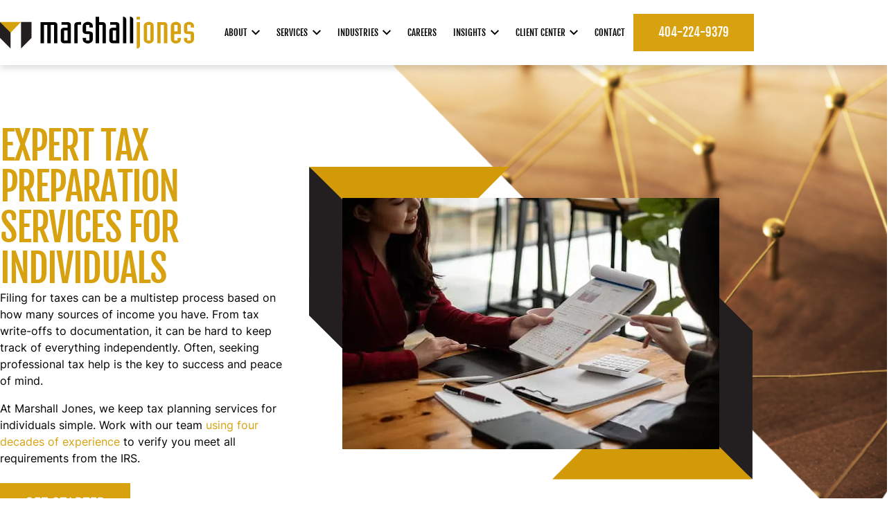

--- FILE ---
content_type: text/html; charset=UTF-8
request_url: https://marshalljones.com/services/personal-tax-preparation/
body_size: 28568
content:

<!DOCTYPE html>
<html lang="en-US" class="no-js">

<head><meta charset="UTF-8"><script>if(navigator.userAgent.match(/MSIE|Internet Explorer/i)||navigator.userAgent.match(/Trident\/7\..*?rv:11/i)){var href=document.location.href;if(!href.match(/[?&]nowprocket/)){if(href.indexOf("?")==-1){if(href.indexOf("#")==-1){document.location.href=href+"?nowprocket=1"}else{document.location.href=href.replace("#","?nowprocket=1#")}}else{if(href.indexOf("#")==-1){document.location.href=href+"&nowprocket=1"}else{document.location.href=href.replace("#","&nowprocket=1#")}}}}</script><script>(()=>{class RocketLazyLoadScripts{constructor(){this.v="1.2.5.1",this.triggerEvents=["keydown","mousedown","mousemove","touchmove","touchstart","touchend","wheel"],this.userEventHandler=this.t.bind(this),this.touchStartHandler=this.i.bind(this),this.touchMoveHandler=this.o.bind(this),this.touchEndHandler=this.h.bind(this),this.clickHandler=this.u.bind(this),this.interceptedClicks=[],this.interceptedClickListeners=[],this.l(this),window.addEventListener("pageshow",(t=>{this.persisted=t.persisted,this.everythingLoaded&&this.m()})),document.addEventListener("DOMContentLoaded",(()=>{this.p()})),this.delayedScripts={normal:[],async:[],defer:[]},this.trash=[],this.allJQueries=[]}k(t){document.hidden?t.t():(this.triggerEvents.forEach((e=>window.addEventListener(e,t.userEventHandler,{passive:!0}))),window.addEventListener("touchstart",t.touchStartHandler,{passive:!0}),window.addEventListener("mousedown",t.touchStartHandler),document.addEventListener("visibilitychange",t.userEventHandler))}_(){this.triggerEvents.forEach((t=>window.removeEventListener(t,this.userEventHandler,{passive:!0}))),document.removeEventListener("visibilitychange",this.userEventHandler)}i(t){"HTML"!==t.target.tagName&&(window.addEventListener("touchend",this.touchEndHandler),window.addEventListener("mouseup",this.touchEndHandler),window.addEventListener("touchmove",this.touchMoveHandler,{passive:!0}),window.addEventListener("mousemove",this.touchMoveHandler),t.target.addEventListener("click",this.clickHandler),this.L(t.target,!0),this.M(t.target,"onclick","rocket-onclick"),this.C())}o(t){window.removeEventListener("touchend",this.touchEndHandler),window.removeEventListener("mouseup",this.touchEndHandler),window.removeEventListener("touchmove",this.touchMoveHandler,{passive:!0}),window.removeEventListener("mousemove",this.touchMoveHandler),t.target.removeEventListener("click",this.clickHandler),this.L(t.target,!1),this.M(t.target,"rocket-onclick","onclick"),this.O()}h(){window.removeEventListener("touchend",this.touchEndHandler),window.removeEventListener("mouseup",this.touchEndHandler),window.removeEventListener("touchmove",this.touchMoveHandler,{passive:!0}),window.removeEventListener("mousemove",this.touchMoveHandler)}u(t){t.target.removeEventListener("click",this.clickHandler),this.L(t.target,!1),this.M(t.target,"rocket-onclick","onclick"),this.interceptedClicks.push(t),t.preventDefault(),t.stopPropagation(),t.stopImmediatePropagation(),this.O()}D(){window.removeEventListener("touchstart",this.touchStartHandler,{passive:!0}),window.removeEventListener("mousedown",this.touchStartHandler),this.interceptedClicks.forEach((t=>{t.target.dispatchEvent(new MouseEvent("click",{view:t.view,bubbles:!0,cancelable:!0}))}))}l(t){EventTarget.prototype.addEventListenerBase=EventTarget.prototype.addEventListener,EventTarget.prototype.addEventListener=function(e,i,o){"click"!==e||t.windowLoaded||i===t.clickHandler||t.interceptedClickListeners.push({target:this,func:i,options:o}),(this||window).addEventListenerBase(e,i,o)}}L(t,e){this.interceptedClickListeners.forEach((i=>{i.target===t&&(e?t.removeEventListener("click",i.func,i.options):t.addEventListener("click",i.func,i.options))})),t.parentNode!==document.documentElement&&this.L(t.parentNode,e)}S(){return new Promise((t=>{this.T?this.O=t:t()}))}C(){this.T=!0}O(){this.T=!1}M(t,e,i){t.hasAttribute&&t.hasAttribute(e)&&(event.target.setAttribute(i,event.target.getAttribute(e)),event.target.removeAttribute(e))}t(){this._(this),"loading"===document.readyState?document.addEventListener("DOMContentLoaded",this.R.bind(this)):this.R()}p(){let t=[];document.querySelectorAll("script[type=rocketlazyloadscript][data-rocket-src]").forEach((e=>{let i=e.getAttribute("data-rocket-src");if(i&&0!==i.indexOf("data:")){0===i.indexOf("//")&&(i=location.protocol+i);try{const o=new URL(i).origin;o!==location.origin&&t.push({src:o,crossOrigin:e.crossOrigin||"module"===e.getAttribute("data-rocket-type")})}catch(t){}}})),t=[...new Map(t.map((t=>[JSON.stringify(t),t]))).values()],this.j(t,"preconnect")}async R(){this.lastBreath=Date.now(),this.P(this),this.F(this),this.q(),this.A(),this.I(),await this.U(this.delayedScripts.normal),await this.U(this.delayedScripts.defer),await this.U(this.delayedScripts.async);try{await this.W(),await this.H(this),await this.J()}catch(t){console.error(t)}window.dispatchEvent(new Event("rocket-allScriptsLoaded")),this.everythingLoaded=!0,this.S().then((()=>{this.D()})),this.N()}A(){document.querySelectorAll("script[type=rocketlazyloadscript]").forEach((t=>{t.hasAttribute("data-rocket-src")?t.hasAttribute("async")&&!1!==t.async?this.delayedScripts.async.push(t):t.hasAttribute("defer")&&!1!==t.defer||"module"===t.getAttribute("data-rocket-type")?this.delayedScripts.defer.push(t):this.delayedScripts.normal.push(t):this.delayedScripts.normal.push(t)}))}async B(t){if(await this.G(),!0!==t.noModule||!("noModule"in HTMLScriptElement.prototype))return new Promise((e=>{let i;function o(){(i||t).setAttribute("data-rocket-status","executed"),e()}try{if(navigator.userAgent.indexOf("Firefox/")>0||""===navigator.vendor)i=document.createElement("script"),[...t.attributes].forEach((t=>{let e=t.nodeName;"type"!==e&&("data-rocket-type"===e&&(e="type"),"data-rocket-src"===e&&(e="src"),i.setAttribute(e,t.nodeValue))})),t.text&&(i.text=t.text),i.hasAttribute("src")?(i.addEventListener("load",o),i.addEventListener("error",(function(){i.setAttribute("data-rocket-status","failed"),e()})),setTimeout((()=>{i.isConnected||e()}),1)):(i.text=t.text,o()),t.parentNode.replaceChild(i,t);else{const i=t.getAttribute("data-rocket-type"),n=t.getAttribute("data-rocket-src");i?(t.type=i,t.removeAttribute("data-rocket-type")):t.removeAttribute("type"),t.addEventListener("load",o),t.addEventListener("error",(function(){t.setAttribute("data-rocket-status","failed"),e()})),n?(t.removeAttribute("data-rocket-src"),t.src=n):t.src="data:text/javascript;base64,"+window.btoa(unescape(encodeURIComponent(t.text)))}}catch(i){t.setAttribute("data-rocket-status","failed"),e()}}));t.setAttribute("data-rocket-status","skipped")}async U(t){const e=t.shift();return e&&e.isConnected?(await this.B(e),this.U(t)):Promise.resolve()}I(){this.j([...this.delayedScripts.normal,...this.delayedScripts.defer,...this.delayedScripts.async],"preload")}j(t,e){var i=document.createDocumentFragment();t.forEach((t=>{const o=t.getAttribute&&t.getAttribute("data-rocket-src")||t.src;if(o){const n=document.createElement("link");n.href=o,n.rel=e,"preconnect"!==e&&(n.as="script"),t.getAttribute&&"module"===t.getAttribute("data-rocket-type")&&(n.crossOrigin=!0),t.crossOrigin&&(n.crossOrigin=t.crossOrigin),t.integrity&&(n.integrity=t.integrity),i.appendChild(n),this.trash.push(n)}})),document.head.appendChild(i)}P(t){let e={};function i(i,o){return e[o].eventsToRewrite.indexOf(i)>=0&&!t.everythingLoaded?"rocket-"+i:i}function o(t,o){!function(t){e[t]||(e[t]={originalFunctions:{add:t.addEventListener,remove:t.removeEventListener},eventsToRewrite:[]},t.addEventListener=function(){arguments[0]=i(arguments[0],t),e[t].originalFunctions.add.apply(t,arguments)},t.removeEventListener=function(){arguments[0]=i(arguments[0],t),e[t].originalFunctions.remove.apply(t,arguments)})}(t),e[t].eventsToRewrite.push(o)}function n(e,i){let o=e[i];e[i]=null,Object.defineProperty(e,i,{get:()=>o||function(){},set(n){t.everythingLoaded?o=n:e["rocket"+i]=o=n}})}o(document,"DOMContentLoaded"),o(window,"DOMContentLoaded"),o(window,"load"),o(window,"pageshow"),o(document,"readystatechange"),n(document,"onreadystatechange"),n(window,"onload"),n(window,"onpageshow")}F(t){let e;function i(e){return t.everythingLoaded?e:e.split(" ").map((t=>"load"===t||0===t.indexOf("load.")?"rocket-jquery-load":t)).join(" ")}function o(o){if(o&&o.fn&&!t.allJQueries.includes(o)){o.fn.ready=o.fn.init.prototype.ready=function(e){return t.domReadyFired?e.bind(document)(o):document.addEventListener("rocket-DOMContentLoaded",(()=>e.bind(document)(o))),o([])};const e=o.fn.on;o.fn.on=o.fn.init.prototype.on=function(){return this[0]===window&&("string"==typeof arguments[0]||arguments[0]instanceof String?arguments[0]=i(arguments[0]):"object"==typeof arguments[0]&&Object.keys(arguments[0]).forEach((t=>{const e=arguments[0][t];delete arguments[0][t],arguments[0][i(t)]=e}))),e.apply(this,arguments),this},t.allJQueries.push(o)}e=o}o(window.jQuery),Object.defineProperty(window,"jQuery",{get:()=>e,set(t){o(t)}})}async H(t){const e=document.querySelector("script[data-webpack]");e&&(await async function(){return new Promise((t=>{e.addEventListener("load",t),e.addEventListener("error",t)}))}(),await t.K(),await t.H(t))}async W(){this.domReadyFired=!0,await this.G(),document.dispatchEvent(new Event("rocket-readystatechange")),await this.G(),document.rocketonreadystatechange&&document.rocketonreadystatechange(),await this.G(),document.dispatchEvent(new Event("rocket-DOMContentLoaded")),await this.G(),window.dispatchEvent(new Event("rocket-DOMContentLoaded"))}async J(){await this.G(),document.dispatchEvent(new Event("rocket-readystatechange")),await this.G(),document.rocketonreadystatechange&&document.rocketonreadystatechange(),await this.G(),window.dispatchEvent(new Event("rocket-load")),await this.G(),window.rocketonload&&window.rocketonload(),await this.G(),this.allJQueries.forEach((t=>t(window).trigger("rocket-jquery-load"))),await this.G();const t=new Event("rocket-pageshow");t.persisted=this.persisted,window.dispatchEvent(t),await this.G(),window.rocketonpageshow&&window.rocketonpageshow({persisted:this.persisted}),this.windowLoaded=!0}m(){document.onreadystatechange&&document.onreadystatechange(),window.onload&&window.onload(),window.onpageshow&&window.onpageshow({persisted:this.persisted})}q(){const t=new Map;document.write=document.writeln=function(e){const i=document.currentScript;i||console.error("WPRocket unable to document.write this: "+e);const o=document.createRange(),n=i.parentElement;let s=t.get(i);void 0===s&&(s=i.nextSibling,t.set(i,s));const c=document.createDocumentFragment();o.setStart(c,0),c.appendChild(o.createContextualFragment(e)),n.insertBefore(c,s)}}async G(){Date.now()-this.lastBreath>45&&(await this.K(),this.lastBreath=Date.now())}async K(){return document.hidden?new Promise((t=>setTimeout(t))):new Promise((t=>requestAnimationFrame(t)))}N(){this.trash.forEach((t=>t.remove()))}static run(){const t=new RocketLazyLoadScripts;t.k(t)}}RocketLazyLoadScripts.run()})();</script>
  
  <meta name="viewport" content="width=device-width, initial-scale=1, shrink-to-fit=no">
  <link rel="profile" href="http://gmpg.org/xfn/11">

  <script type="rocketlazyloadscript">
    document.documentElement.classList.remove('no-js');
    document.documentElement.classList.add('js');
  </script>
  <meta name='robots' content='index, follow, max-image-preview:large, max-snippet:-1, max-video-preview:-1' />

	<!-- This site is optimized with the Yoast SEO plugin v20.13 - https://yoast.com/wordpress/plugins/seo/ -->
	<title>Atlanta Tax Preparation Services</title>
<link rel="preload" as="font" href="https://marshalljones.com/wp-content/themes/precision-theme-main/assets/fonts/fjallaOne/FjallaOne-Regular.ttf" crossorigin>
<link rel="preload" as="font" href="https://marshalljones.com/wp-content/themes/precision-theme-main/assets/fonts/inter/Inter-Regular.ttf" crossorigin>
<link rel="preload" as="font" href="https://marshalljones.com/wp-content/themes/precision-theme-main/assets/fonts/inter/Inter-SemiBold.ttf" crossorigin>
<link rel="preload" as="font" href="https://marshalljones.com/wp-content/themes/precision-theme-main/assets/fonts/open-sans/open-sans-v26-latin-regular.woff2" crossorigin>
<link rel="preload" as="font" href="https://marshalljones.com/wp-content/plugins/forminator/assets/forminator-ui/fonts/forminator-icons-font.woff2" crossorigin><link rel="preload" as="image" href="https://marshalljones.com/wp-content/uploads/2023/04/sub-head-cut.png" fetchpriority="high">
	<meta name="description" content="We can help with tax return prep, deduction eligibility, and IRS representation. Simplify your planning and get timely filing services with Marshall Jones." />
	<link rel="canonical" href="https://marshalljones.com/services/personal-tax-preparation/" />
	<meta property="og:locale" content="en_US" />
	<meta property="og:type" content="article" />
	<meta property="og:title" content="Atlanta Tax Preparation Services" />
	<meta property="og:description" content="We can help with tax return prep, deduction eligibility, and IRS representation. Simplify your planning and get timely filing services with Marshall Jones." />
	<meta property="og:url" content="https://marshalljones.com/services/personal-tax-preparation/" />
	<meta property="og:site_name" content="Marshall Jones" />
	<meta property="article:publisher" content="https://www.facebook.com/MarshallJonesCPA/" />
	<meta property="article:modified_time" content="2025-10-02T15:16:29+00:00" />
	<meta name="twitter:card" content="summary_large_image" />
	<script type="application/ld+json" class="yoast-schema-graph">{"@context":"https://schema.org","@graph":[{"@type":"WebPage","@id":"https://marshalljones.com/services/personal-tax-preparation/","url":"https://marshalljones.com/services/personal-tax-preparation/","name":"Atlanta Tax Preparation Services","isPartOf":{"@id":"https://marshalljones.com/#website"},"datePublished":"2023-04-17T17:47:40+00:00","dateModified":"2025-10-02T15:16:29+00:00","description":"We can help with tax return prep, deduction eligibility, and IRS representation. Simplify your planning and get timely filing services with Marshall Jones.","breadcrumb":{"@id":"https://marshalljones.com/services/personal-tax-preparation/#breadcrumb"},"inLanguage":"en-US","potentialAction":[{"@type":"ReadAction","target":["https://marshalljones.com/services/personal-tax-preparation/"]}]},{"@type":"BreadcrumbList","@id":"https://marshalljones.com/services/personal-tax-preparation/#breadcrumb","itemListElement":[{"@type":"ListItem","position":1,"name":"Home","item":"https://marshalljones.com/"},{"@type":"ListItem","position":2,"name":"Services","item":"https://marshalljones.com/services/"},{"@type":"ListItem","position":3,"name":"Expert Tax Preparation Services for Individuals"}]},{"@type":"WebSite","@id":"https://marshalljones.com/#website","url":"https://marshalljones.com/","name":"Marshall Jones","description":"Providing the Outcomes you desire through Connection, Empowerment, and Transformation","publisher":{"@id":"https://marshalljones.com/#organization"},"potentialAction":[{"@type":"SearchAction","target":{"@type":"EntryPoint","urlTemplate":"https://marshalljones.com/?s={search_term_string}"},"query-input":"required name=search_term_string"}],"inLanguage":"en-US"},{"@type":"Organization","@id":"https://marshalljones.com/#organization","name":"Marshall Jones","url":"https://marshalljones.com/","logo":{"@type":"ImageObject","inLanguage":"en-US","@id":"https://marshalljones.com/#/schema/logo/image/","url":"https://marshalljones.com/wp-content/uploads/2023/03/logo-horizontal.svg","contentUrl":"https://marshalljones.com/wp-content/uploads/2023/03/logo-horizontal.svg","width":711,"height":116,"caption":"Marshall Jones"},"image":{"@id":"https://marshalljones.com/#/schema/logo/image/"},"sameAs":["https://www.facebook.com/MarshallJonesCPA/"]}]}</script>
	<!-- / Yoast SEO plugin. -->


<link rel='dns-prefetch' href='//t.marketingcloudfx.com' />
<link rel='dns-prefetch' href='//agent.marketingcloudfx.com' />
<link rel='dns-prefetch' href='//cdn.leadmanagerfx.com' />
<link rel='dns-prefetch' href='//www.googletagmanager.com' />
<link rel='dns-prefetch' href='//www.google-analytics.com' />
<link rel='dns-prefetch' href='//www.gstatic.com' />
<link rel='dns-prefetch' href='//www.google.com' />
<link rel='dns-prefetch' href='//fonts.gstatic.com' />
<link rel='dns-prefetch' href='//analytics.google.com' />

<link rel="alternate" title="oEmbed (JSON)" type="application/json+oembed" href="https://marshalljones.com/wp-json/oembed/1.0/embed?url=https%3A%2F%2Fmarshalljones.com%2Fservices%2Fpersonal-tax-preparation%2F" />
<link rel="alternate" title="oEmbed (XML)" type="text/xml+oembed" href="https://marshalljones.com/wp-json/oembed/1.0/embed?url=https%3A%2F%2Fmarshalljones.com%2Fservices%2Fpersonal-tax-preparation%2F&#038;format=xml" />
<style id='wp-img-auto-sizes-contain-inline-css' type='text/css'>
img:is([sizes=auto i],[sizes^="auto," i]){contain-intrinsic-size:3000px 1500px}
/*# sourceURL=wp-img-auto-sizes-contain-inline-css */
</style>
<link data-minify="1" rel='stylesheet' id='woocommerce-layout-css' href='https://marshalljones.com/wp-content/cache/min/1/wp-content/plugins/woocommerce/assets/css/woocommerce-layout.css?ver=1763985782' type='text/css' media='all' />
<link data-minify="1" rel='stylesheet' id='pc-woocommerce-css' href='https://marshalljones.com/wp-content/cache/min/1/wp-content/themes/precision-theme-main/dist/css/pages/woocommerce.css?ver=1763985782' type='text/css' media='all' />
<style id='classic-theme-styles-inline-css' type='text/css'>
/*! This file is auto-generated */
.wp-block-button__link{color:#fff;background-color:#32373c;border-radius:9999px;box-shadow:none;text-decoration:none;padding:calc(.667em + 2px) calc(1.333em + 2px);font-size:1.125em}.wp-block-file__button{background:#32373c;color:#fff;text-decoration:none}
/*# sourceURL=/wp-includes/css/classic-themes.min.css */
</style>
<link data-minify="1" rel='stylesheet' id='woocommerce-smallscreen-css' href='https://marshalljones.com/wp-content/cache/min/1/wp-content/plugins/woocommerce/assets/css/woocommerce-smallscreen.css?ver=1763985782' type='text/css' media='only screen and (max-width: 768px)' />
<link data-minify="1" rel='stylesheet' id='woocommerce-general-css' href='https://marshalljones.com/wp-content/cache/background-css/marshalljones.com/wp-content/cache/min/1/wp-content/plugins/woocommerce/assets/css/woocommerce.css?ver=1763985782&wpr_t=1768654739' type='text/css' media='all' />
<style id='woocommerce-inline-inline-css' type='text/css'>
.woocommerce form .form-row .required { visibility: visible; }
/*# sourceURL=woocommerce-inline-inline-css */
</style>
<link data-minify="1" rel='stylesheet' id='grw-public-main-css-css' href='https://marshalljones.com/wp-content/cache/min/1/wp-content/plugins/widget-google-reviews/assets/css/public-main.css?ver=1763985782' type='text/css' media='all' />
<link data-minify="1" rel='stylesheet' id='global-css' href='https://marshalljones.com/wp-content/cache/min/1/wp-content/themes/precision-theme-main/dist/css/global.css?ver=1763985782' type='text/css' media='all' />
<link data-minify="1" rel='stylesheet' id='header-css' href='https://marshalljones.com/wp-content/cache/min/1/wp-content/themes/precision-theme-main/dist/css/components/header.css?ver=1763985782' type='text/css' media='all' />
<link rel='stylesheet' id='splidecss-css' href='https://marshalljones.com/wp-content/themes/precision-theme-main/vendor/splide.min.css?ver=6.9' type='text/css' media='all' />
<link data-minify="1" rel='stylesheet' id='services-child-css' href='https://marshalljones.com/wp-content/cache/min/1/wp-content/themes/precision-theme-main/dist/css/pages/services.css?ver=1763986029' type='text/css' media='all' />
<link rel='stylesheet' id='sv-wc-payment-gateway-payment-form-v5_11_8-css' href='https://marshalljones.com/wp-content/cache/background-css/marshalljones.com/wp-content/plugins/woocommerce-gateway-paypal-powered-by-braintree/vendor/skyverge/wc-plugin-framework/woocommerce/payment-gateway/assets/css/frontend/sv-wc-payment-gateway-payment-form.min.css?ver=5.11.8&wpr_t=1768654739' type='text/css' media='all' />
<style id='rocket-lazyload-inline-css' type='text/css'>
.rll-youtube-player{position:relative;padding-bottom:56.23%;height:0;overflow:hidden;max-width:100%;}.rll-youtube-player:focus-within{outline: 2px solid currentColor;outline-offset: 5px;}.rll-youtube-player iframe{position:absolute;top:0;left:0;width:100%;height:100%;z-index:100;background:0 0}.rll-youtube-player img{bottom:0;display:block;left:0;margin:auto;max-width:100%;width:100%;position:absolute;right:0;top:0;border:none;height:auto;-webkit-transition:.4s all;-moz-transition:.4s all;transition:.4s all}.rll-youtube-player img:hover{-webkit-filter:brightness(75%)}.rll-youtube-player .play{height:100%;width:100%;left:0;top:0;position:absolute;background:var(--wpr-bg-f8b2024f-930a-4f91-812e-7f90fb585c2f) no-repeat center;background-color: transparent !important;cursor:pointer;border:none;}
/*# sourceURL=rocket-lazyload-inline-css */
</style>
<script type="text/javascript" src="https://marshalljones.com/wp-includes/js/jquery/jquery.min.js?ver=3.7.1" id="jquery-core-js" defer></script>
<script type="text/javascript" src="https://marshalljones.com/wp-includes/js/jquery/jquery-migrate.min.js?ver=3.4.1" id="jquery-migrate-js" defer></script>
<script type="text/javascript" src="https://marshalljones.com/wp-content/plugins/woocommerce/assets/js/jquery-blockui/jquery.blockUI.min.js?ver=2.7.0-wc.8.6.3" id="jquery-blockui-js" defer="defer" data-wp-strategy="defer"></script>
<script type="text/javascript" id="wc-add-to-cart-js-extra">
/* <![CDATA[ */
var wc_add_to_cart_params = {"ajax_url":"/wp-admin/admin-ajax.php","wc_ajax_url":"/?wc-ajax=%%endpoint%%","i18n_view_cart":"View cart","cart_url":"https://marshalljones.com/cart/","is_cart":"","cart_redirect_after_add":"yes"};
//# sourceURL=wc-add-to-cart-js-extra
/* ]]> */
</script>
<script type="text/javascript" src="https://marshalljones.com/wp-content/plugins/woocommerce/assets/js/frontend/add-to-cart.min.js?ver=8.6.3" id="wc-add-to-cart-js" defer="defer" data-wp-strategy="defer"></script>
<script type="text/javascript" src="https://marshalljones.com/wp-content/plugins/woocommerce/assets/js/js-cookie/js.cookie.min.js?ver=2.1.4-wc.8.6.3" id="js-cookie-js" defer="defer" data-wp-strategy="defer"></script>
<script type="text/javascript" id="woocommerce-js-extra">
/* <![CDATA[ */
var woocommerce_params = {"ajax_url":"/wp-admin/admin-ajax.php","wc_ajax_url":"/?wc-ajax=%%endpoint%%"};
//# sourceURL=woocommerce-js-extra
/* ]]> */
</script>
<script type="text/javascript" src="https://marshalljones.com/wp-content/plugins/woocommerce/assets/js/frontend/woocommerce.min.js?ver=8.6.3" id="woocommerce-js" defer="defer" data-wp-strategy="defer"></script>
<script data-minify="1" type="text/javascript" defer="defer" src="https://marshalljones.com/wp-content/cache/min/1/wp-content/plugins/widget-google-reviews/assets/js/public-main.js?ver=1763985782" id="grw-public-main-js-js"></script>
<script type="text/javascript" src="https://marshalljones.com/wp-content/themes/precision-theme-main/vendor/splide.min.js?ver=6.9" id="splidejs-js" defer></script>
<link rel="https://api.w.org/" href="https://marshalljones.com/wp-json/" /><link rel="alternate" title="JSON" type="application/json" href="https://marshalljones.com/wp-json/wp/v2/pages/6338" /><link rel="EditURI" type="application/rsd+xml" title="RSD" href="https://marshalljones.com/xmlrpc.php?rsd" />
<meta name="generator" content="WordPress 6.9" />
<meta name="generator" content="WooCommerce 8.6.3" />
<link rel='shortlink' href='https://marshalljones.com/?p=6338' />
<!-- HFCM by 99 Robots - Snippet # 2: LCP most pages -->
<link rel="preload" href="https://marshalljones.com/wp-content/uploads/2023/04/sub-head-cut.png" as="image">
<!-- /end HFCM by 99 Robots -->
<!-- --------- START PLUGIN MARKETINGCLOUDFX-WP - HEADER SCRIPTS --------- -->
	<!-- MCFX - Primary Tracking Script -->
	<script type='text/javascript' data-registered="mcfx-plugin">
		/* global mcfx */
		(function (w,d,o,u,a,m) {
			w[o]=w[o]||function(){(w[o].q=w[o].q||[]).push(arguments);
			},w[o].e=1*new Date();w[o].u=u;a=d.createElement('script'),
			m=d.getElementsByTagName('script')[0];a.async=1;
			a.src=u+'/mcfx.js';m.parentNode.insertBefore(a, m);
		})(window, document, 'mcfx', 'http://mj.marshalljones.com');
		mcfx('create', 2888 );
	</script>
	<!-- MCFX - CallTrackerFX -->
	<script type="text/javascript" src="//cdn.leadmanagerfx.com/phone/js/2888" data-registered="mcfx-plugin" async ></script>
	<!-- Helper Script -->
	<script type='text/javascript' data-registered="mcfx-plugin" >
		/* global mcfx */
		window.mcfxCaptureCustomFormData = function( data, formId='form-from-mcfxCaptureCustomFormData', dataFxId = null ) {
			const formEl = document.createElement('form');
			formEl.id = formId;
			// avoids duplication for pseudo forms
			formEl.setAttribute('data-fx-id', dataFxId || formId );
			for ( const field of data ) {
				const fieldEl = document.createElement('input');
				fieldEl.type = 'hidden';
				for ( const key in field ) {
					fieldEl[key] = field[key];
				}
				formEl.appendChild(fieldEl);
			}
			mcfx( 'capture', formEl );
		}
	</script>
<!-- --------- END PLUGIN MARKETINGCLOUDFX-WP - HEADER SCRIPTS --------- -->
	<noscript><style>.woocommerce-product-gallery{ opacity: 1 !important; }</style></noscript>
	<!-- Google Tag Manager -->
<script>(function(w,d,s,l,i){w[l]=w[l]||[];w[l].push({'gtm.start':
new Date().getTime(),event:'gtm.js'});var f=d.getElementsByTagName(s)[0],
j=d.createElement(s),dl=l!='dataLayer'?'&l='+l:'';j.async=true;j.src=
'https://www.googletagmanager.com/gtm.js?id='+i+dl;f.parentNode.insertBefore(j,f);
})(window,document,'script','dataLayer','GTM-5WCH8TV');</script>
<!-- End Google Tag Manager --><link rel="icon" href="https://marshalljones.com/wp-content/uploads/2023/03/cropped-Marshallones-favicon-32x32.jpg" sizes="32x32" />
<link rel="icon" href="https://marshalljones.com/wp-content/uploads/2023/03/cropped-Marshallones-favicon-192x192.jpg" sizes="192x192" />
<link rel="apple-touch-icon" href="https://marshalljones.com/wp-content/uploads/2023/03/cropped-Marshallones-favicon-180x180.jpg" />
<meta name="msapplication-TileImage" content="https://marshalljones.com/wp-content/uploads/2023/03/cropped-Marshallones-favicon-270x270.jpg" />
		<style type="text/css" id="wp-custom-css">
			.content ul,
.content ol {
    font-family: Inter, sans-serif;
    font-size: 16px;
    line-height: 24px;
}

.text__content ul {
    font-family: Inter, sans-serif;
    font-size: 16px;
}

section.fx_photo_video_gallery {
    margin: 0;
    padding: 0 0 40px 0;
}

@media (max-width: 768px) {

    .site-header__texts>:first-child,
    .site-header__texts>:nth-child(2),
    .site-header__texts>:nth-child(3),
    .site-header__texts>:nth-child(4),
    .site-header__texts>:nth-child(5) {
        -webkit-animation: none;
        animation: none;
    }
}

@media (min-width: 768px) {
    .gallery-filter__toggle {
        display: none !important;
    }
}

.fxgallery-title {
    /*
	padding: 20px 0;
	*/
    display: none;
}

.gallery-filter__pill {
    opacity: 1 !important;
}

.btn.fxgallery-loadmore__btn,
button#resetFilter {
    align-items: center;
    background-color: initial !important;
    background-color: hsl(var(--clr--accent)) !important;
    border: none;
    border-radius: 0;
    color: inherit !important;
    color: hsl(var(--clr--white)) !important;
    cursor: pointer;
    display: inline-flex;
    display: inline-block;
    font: inherit;
    font-size: 17px;
    justify-content: center;
    line-height: var(--leading--tight);
    min-width: 9rem;
    padding: 1rem 2.25rem;
    text-align: center;
    text-decoration: none;
    text-transform: uppercase;
    transition: -webkit-transform .15s ease;
    transition: transform .15s ease;
    transition: transform .15s ease, -webkit-transform .15s ease;
}

section.fx_photo_video_gallery .media-gallery h4 {
    text-align: center;
    background-color: #fff;
    border-top: 5px solid #d6a000 !important;
    padding: 20px 30px;
    width: 100%;
    height: 100px;
    margin-top: 0;
    box-shadow: 0px 0px 10px rgb(0 0 0 / 10%);
    display: flex;
    flex-direction: column;
    justify-content: center;
}

.fxgallery-loadmore__progress {
    display: block;
    margin: 15px auto;
    border-radius: 0;
    height: 10px;
    appearance: none;
}

.fxgallery-loadmore__progress[value]::-webkit-progress-value {
    background: #d6a111;
}

/* Multi Step Form CSS */

input:-webkit-autofill,
input:-webkit-autofill:hover,
input:-webkit-autofill:focus,
input:-webkit-autofill:active {
    background: transparent !important;
    -webkit-background-clip: text !important;
    -webkit-text-fill-color: transparent;
}

.forminator-ui.forminator-design--default .forminator-label {
    margin-bottom: 5px !important;
}

body .forminator-ui.forminator-design--default .forminator-field .forminator-error-message {
    background: transparent !important;
    text-align: right;
    padding-right: 0;
}

body .forminator-ui.forminator-design--default .forminator-field .forminator-error-message::before {
    content: '!';
    color: #fff;
    background: #d7a10f;
    border-radius: 100%;
    width: 11px;
    height: 11px;
    display: inline-block;
    font-size: 8px;
    line-height: 1.8;
    text-align: center;
    margin-right: 8px;
}

.forminator-ui.forminator-design--default .forminator-input:focus {
    border-color: #fff !important;
    box-shadow: 0px 0px 8px rgba(215, 161, 15, 0.5) !important;
}

.forminator-ui.forminator-design--default.forminator-custom-form .forminator-field .forminator-select2+.forminator-select .selection .select2-selection--single[role="combobox"] {
    background: transparent !important;
    border-color: #fff !important;
    color: #fff !important;
}

.forminator-ui.forminator-design--default.forminator-custom-form .forminator-field .forminator-select2+.forminator-select .selection .select2-selection--single[role="combobox"] span {
    color: #fff !important;
}


.fiscal-year-end .forminator-field {
    position: relative;
}

.fiscal-year-end .forminator-field::after {
    content: "";
    background: var(--wpr-bg-72b05841-02b1-4dcb-866c-33da3a483987) no-repeat;
    width: 20px;
    height: 20px;
    display: block;
    position: absolute;
    right: 10px;
    bottom: 9px;
    z-index: 99;
}

.fiscal-year-end .forminator-field input {
    padding-right: 36px !important;
}

.forminator-ui.forminator-design--default.forminator-custom-form .forminator-radio input:checked+.forminator-radio-bullet {
    border-color: #d7a10f !important;
    background-color: transparent !important;
    border-radius: 2px !important;
}

.forminator-ui.forminator-design--default.forminator-custom-form .forminator-radio .forminator-radio-bullet:before {
    background-color: #d7a10f !important;
    border-radius: 0px !important;
    background-image: var(--wpr-bg-e99a235c-be39-4acd-9e8e-beee0fc3f513);
    background-repeat: no-repeat;
    background-position: 5px;
    width: 100% !important;
    height: 100% !important;
}

.forminator-ui.forminator-custom-form.forminator-design--default .forminator-radio .forminator-radio-bullet {
    border-radius: 2px !important;
    border-color: #d7a10f !important;
    background-color: transparent !important;
}

.forminator-ui.forminator-custom-form.forminator-design--default .forminator-radio .forminator-radio-label {
    color: #fff;
}


.forminator-ui.forminator-design--default .forminator-suffix {
    color: #fff !important;
}

.forminator-ui.forminator-design--default .forminator-button-next::after,
.forminator-ui.forminator-design--default .forminator-button-submit::after {
    content: '';
    background: var(--wpr-bg-aa02a316-c616-4f0c-98d2-2af5869595d3) no-repeat;
    width: 20px;
    height: 20px;
    display: inline-block;
    position: relative;
    top: 8px;
    margin-left: 10px;
}

.forminator-ui.forminator-custom-form[data-design=default]:not(.forminator-size--small) .forminator-pagination-footer .forminator-button-next,
.forminator-ui.forminator-design--default .forminator-button-submit {
    padding: 10px 20px 13px !important;
    background: #D7A10F !important;
}

#footer-contact.contact-form-cta .forminator-ui.forminator-design--default div.forminator-response-message.forminator-success {
    background: transparent !important;
    border: 1px solid #ccc !important;
    box-shadow: none;
    color: #fff !important;
}

#footer-contact.contact-form-cta .forminator-ui.forminator-design--default div.forminator-response-message.forminator-success p:first-child {
    font-size: 18px;
    color: #fff;
}

#footer-contact.contact-form-cta .forminator-ui.forminator-design--default div.forminator-response-message.forminator-success p:last-child {
    font-size: 28px;
    color: #D7A10F;
}

@media (min-width: 783px) {
    .forminator-row #email-1 .forminator-field {
        width: 48% !important;
    }
}

.forminator-ui#forminator-module-180.forminator-design--default .text-white .forminator-consent__label p {
    color: #fff;
}

.alg-product-input-fields-table input {
    min-width: 750px;
}

.alg-product-input-fields-table tr {
    display: grid;
}

body #nutshell-form-B19Tm3 .css-1rn5d0c.css-1rn5d0c {
    background-color: transparent;
    min-height: 100%;
    position: relative;
}

body #nutshell-form-B19Tm3 div#form-fields-container {
    max-width: 800px;
    display: flex;
    flex-wrap: wrap;
    gap: 30px;
    justify-content: center;
}

body #nutshell-form-B19Tm3 div#form-fields-container>div {
    margin-bottom: 0px;
    flex: 0 0 100%;
}

body #nutshell-form-B19Tm3 div#form-fields-container>div:nth-child(3),
body #nutshell-form-B19Tm3 div#form-fields-container>div:nth-child(2),
body #nutshell-form-B19Tm3 div#form-fields-container>div:nth-child(4),
body #nutshell-form-B19Tm3 div#form-fields-container>div:nth-child(5) {
    flex: 0 0 calc(50% - 15px);
}

@media(min-width:992px) {
    /* 	body #nutshell-form-B19Tm3 div#form-fields-container > div:nth-child(3), body #nutshell-form-B19Tm3 div#form-fields-container > div:nth-child(2), 	body #nutshell-form-B19Tm3 div#form-fields-container > div:nth-child(4), body #nutshell-form-B19Tm3 div#form-fields-container > div:nth-child(5) {
    flex: 0 0 48%;
} */
}

@media(min-width:768px) {
    /* 	body #nutshell-form-B19Tm3 div#form-fields-container > div:nth-child(3), body #nutshell-form-B19Tm3 div#form-fields-container > div:nth-child(2), 	body #nutshell-form-B19Tm3 div#form-fields-container > div:nth-child(4), body #nutshell-form-B19Tm3 div#form-fields-container > div:nth-child(5) {
    flex: 0 0 47%;
} */
}

body #nutshell-form-B19Tm3 form #form-fields-container .css-bh3upc.css-bh3upc,
.css-bh3upc.css-bh3upc {
    color: #fff;
    font-size: 13px;
}

body #nutshell-form-B19Tm3 .css-lqlysp div {
    color: #fff;
}

body #nutshell-form-B19Tm3 form #form-fields-container .css-8zxad7.css-8zxad7,
body .css-8zxad7.css-8zxad7 {
    font-size: 16px;
    font-weight: normal;
    border-radius: 2px;
    -webkit-box-pack: end;
    justify-content: flex-end;
    border: none;
    appearance: none;
    padding: 12px 30px 12px !important;
    background: #D7A10F !important;
    color: #fff;
    text-transform: uppercase;
}

body #nutshell-form-B19Tm3 form #form-fields-container #ns-2628-wfFields-wrapper .css-cgqzh1.css-cgqzh1,
body .css-cgqzh1.css-cgqzh1 {
    border: 0.5px solid #1ABCA1;
    border-radius: 3px;
    font-family: inherit;
    font-size: 13px;
    color: #fff !important;
    background-color: #1ABCA1;
    display: flex;
    -webkit-box-align: center;
    align-items: center;
    -webkit-box-pack: center;
    justify-content: center;
    width: 100%;
    height: 29px;
    cursor: pointer;
    margin: 0px 0px 0.4em;
    padding: 0.4em;
}

body #nutshell-form-B19Tm3 form #form-fields-container #ns-2628-wfFields-wrapper .css-cgqzh1.css-cgqzh1 svg,
body form #form-fields-container #ns-2628-wfFields-wrapper .css-cgqzh1.css-cgqzh1 span {
    fill: #fff;
    color: #fff !important;
}

body #nutshell-form-SMb4FR #form-fields-container>div:nth-child(1),
body #nutshell-form-SMb4FR #form-fields-container>div:nth-child(2) {
    display: none;
}


body #nutshell-form-SMb4FR form {
    background: transparent;
    margin-top: 40px;
}

#nutshell-form-SMb4FR form #form-fields-container .css-s70iik.css-s70iik,
#nutshell-form-SMb4FR .css-s70iik.css-s70iik {
    color: #fff;
    font-size: 13px;
    font-family: Fjalla One, Impact, sans-serif, Open Sans, -apple-system, BlinkMacSystemFont, Segoe UI, Roboto, Oxygen, Ubuntu, Cantarell, Helvetica Neue, sans-serif;
}

#nutshell-form-SMb4FR .css-29pv05.css-29pv05 {
    max-width: 100%;
    display: flex;
    flex-wrap: wrap;
    gap: 30px;
    justify-content: centerl
}

#nutshell-form-SMb4FR form #form-fields-container .css-24a16r-control,
#nutshell-form-SMb4FR form #form-fields-container .css-1mte068-control,
#nutshell-form-SMb4FR form #form-fields-container .css-ipucgs.css-ipucgs {
    font-family: Fjalla One, Impact, sans-serif, Open Sans, -apple-system, BlinkMacSystemFont, Segoe UI, Roboto, Oxygen, Ubuntu, Cantarell, Helvetica Neue, sans-serif !important;
    border: 0.5px solid rgb(212, 209, 207);
    border-radius: 3px;
    color: rgb(77, 69, 64);
    font-size: 13px !important;
}

form #form-fields-container .css-1nmdiq5-menu,
form #form-fields-container .css-1nmdiq5-menu * {
    font-size: 13px !important;
    font-family: Fjalla One, Impact, sans-serif, Open Sans, -apple-system, BlinkMacSystemFont, Segoe UI, Roboto, Oxygen, Ubuntu, Cantarell, Helvetica Neue, sans-serif !important;
    color: rgb(77, 69, 64) !important;
}

#nutshell-form-SMb4FR form #form-fields-container .css-1eqd1bn.css-1eqd1bn,
.css-1eqd1bn.css-1eqd1bn {
    font-family: Fjalla One, Impact, sans-serif, Open Sans, -apple-system, BlinkMacSystemFont, Segoe UI, Roboto, Oxygen, Ubuntu, Cantarell, Helvetica Neue, sans-serif;
    font-size: 13px;
    color: #fff;
}

#nutshell-form-SMb4FR .css-29pv05.css-29pv05>div {
    flex: 0 0 100%;
    margin-bottom: 0;
}

#nutshell-form-SMb4FR form #form-fields-container .css-18d643x.css-18d643x,
#nutshell-form-SMb4FR .css-18d643x.css-18d643x {
    font-size: 16px;
    font-weight: normal;
    border-radius: 2px;
    -webkit-box-pack: end;
    justify-content: flex-end;
    border: none;
    appearance: none;
    padding: 12px 30px 12px !important;
    background: #D7A10F !important;
    color: #fff;
    text-transform: uppercase;
    font-family: Fjalla One, Impact, sans-serif, Open Sans, -apple-system, BlinkMacSystemFont, Segoe UI, Roboto, Oxygen, Ubuntu, Cantarell, Helvetica Neue, sans-serif;
}

body #nutshell-form-SMb4FR #form-fields-container>div:nth-child(4),
body #nutshell-form-SMb4FR #form-fields-container>div:nth-child(5) {
    flex: 0 0 calc(50% - 15px);
}

body form div#form-fields-container>p:first-child {
    color: #fff !important;
    text-transform: uppercase !important;
    text-align: center !important;
    margin-bottom: 40px;
    font-size: 28px !important;
    font-family: Fjalla One, Impact, sans-serif, Open Sans, -apple-system, BlinkMacSystemFont, Segoe UI, Roboto, Oxygen, Ubuntu, Cantarell, Helvetica Neue, sans-serif !important;
}


/*** Updating 08/05/2025 ***/

#nutshell-block-discovery {
    background: var(--wpr-bg-90f3723d-e0b7-49b7-b581-d03257eb4336);
    background-size: cover;
    background-repeat: no-repeat;
    margin-top: 0 !important;
    margin-bottom: 0 !important;
    padding-bottom: 0;
}

#nutshell-block-discovery .text__body {
    margin-top: 0;
}

#nutshell-form-kc51uE {
    margin-top: 0;
}

#kc51uE {
    background-color: transparent;
    color: hsl(var(--clr--body));
}

form #form-fields-container .css-tqiel.css-tqiel,
.css-tqiel.css-tqiel {
    font-size: var(--font-size--2xl);
    font-weight: var(--font-weight--bold);
    line-height: var(--leading--tight);
}

#kc51uE .css-29pv05.css-29pv05 {
    position: relative;
    max-width: 1000px;
    margin: 0px auto;
    text-align: left;
    display: flex;
    flex-direction: column;
    flex-wrap: wrap;
    justify-content: center;
    gap: 20px;
}

#kc51uE .css-1ub0j67.css-1ub0j67 {
    width: 100%;
    margin-bottom: 1em !important;
}

#kc51uE .css-1ub0j67.css-1ub0j67:first-child {
    width: 100%;
    align-items: center;
    text-align: center;
}

#kc51uE .css-29pv05.css-29pv05>.css-1ub0j67:first-child h1 {
    font-size: var(--font-size--2xl);
    font-weight: var(--font-weight--bold);
    line-height: var(--leading--tight);
    color: hsl(var(--clr--accent));
}

#kc51uE .css-29pv05.css-29pv05>.css-1ub0j67:nth-child(2) {
    width: 100%;
    align-items: center;
    text-align: center;
}

#kc51uE .css-1ub0j67.css-1ub0j67:last-child {
    width: 100%;
    align-items: center;
    text-align: center;
}

form #form-fields-container .css-35gckq.css-35gckq,
.css-35gckq.css-35gckq {
    color: #fff !important;
    font-family: Inter;
    font-size: 16px !important;
    line-height: 24px;
	text-align: center !important;
}

form #form-fields-container .css-bh3upc.css-bh3upc,
.css-bh3upc.css-bh3upc,
form #form-fields-container .css-170mo9y.css-170mo9y,
.css-170mo9y.css-170mo9y {
    color: #fff !important;
}

form #form-fields-container .css-8zxad7.css-8zxad7,
.css-8zxad7.css-8zxad7 {
    font-size: 16px;
    font-weight: normal;
    border-radius: 2px;
    -webkit-box-pack: end;
    justify-content: flex-end;
    border: none;
    appearance: none;
    padding: 12px 30px 12px !important;
    background: #D7A10F !important;
    color: #fff;
    text-transform: uppercase;
    font-family: Fjalla One, Impact, sans-serif, Open Sans, -apple-system, BlinkMacSystemFont, Segoe UI, Roboto, Oxygen, Ubuntu, Cantarell, Helvetica Neue, sans-serif;
}

form #form-fields-container .css-8zxad7.css-8zxad7:focus,
.css-8zxad7.css-8zxad7:focus {
	outline: currentcolor solid 2px !important;
}

@media(min-width: 1025px) {
    #kc51uE .css-29pv05.css-29pv05 {
        position: relative;
        max-width: 1000px;
        margin: 0px auto;
        text-align: left;
        display: flex;
        flex-direction: row;
        justify-content: space-between;
        flex-wrap: wrap;
        gap: 20px;
    }

    #kc51uE .css-1ub0j67.css-1ub0j67 {
        width: 49%;
    }
}

/* Link Hover Underline */
.text__body a:not(.button) {
	color: hsl(var(--clr--accent));
}

.company-info a:not(.button):hover,
.text__body a:not(.button):hover,
.text__body ul li a:not(.button):hover {
	text-decoration: underline;
}

.content-single__content .wp-block-table tbody tr:not(:first-child) {
	font-family: Inter;
  font-size: 16px;
  line-height: 24px;
}

.content-single__content .wp-block-table tbody tr:not(:first-child) td:before {
    content: '';
    width: 5px;
    height: 5px;
    border-radius: 100%;
    background: #000;
    display: inline-block;
    vertical-align: super;
    margin-right: 5px;
}		</style>
		<noscript><style id="rocket-lazyload-nojs-css">.rll-youtube-player, [data-lazy-src]{display:none !important;}</style></noscript><style id='global-styles-inline-css' type='text/css'>
:root{--wp--preset--aspect-ratio--square: 1;--wp--preset--aspect-ratio--4-3: 4/3;--wp--preset--aspect-ratio--3-4: 3/4;--wp--preset--aspect-ratio--3-2: 3/2;--wp--preset--aspect-ratio--2-3: 2/3;--wp--preset--aspect-ratio--16-9: 16/9;--wp--preset--aspect-ratio--9-16: 9/16;--wp--preset--color--black: #000000;--wp--preset--color--cyan-bluish-gray: #abb8c3;--wp--preset--color--white: #ffffff;--wp--preset--color--pale-pink: #f78da7;--wp--preset--color--vivid-red: #cf2e2e;--wp--preset--color--luminous-vivid-orange: #ff6900;--wp--preset--color--luminous-vivid-amber: #fcb900;--wp--preset--color--light-green-cyan: #7bdcb5;--wp--preset--color--vivid-green-cyan: #00d084;--wp--preset--color--pale-cyan-blue: #8ed1fc;--wp--preset--color--vivid-cyan-blue: #0693e3;--wp--preset--color--vivid-purple: #9b51e0;--wp--preset--gradient--vivid-cyan-blue-to-vivid-purple: linear-gradient(135deg,rgb(6,147,227) 0%,rgb(155,81,224) 100%);--wp--preset--gradient--light-green-cyan-to-vivid-green-cyan: linear-gradient(135deg,rgb(122,220,180) 0%,rgb(0,208,130) 100%);--wp--preset--gradient--luminous-vivid-amber-to-luminous-vivid-orange: linear-gradient(135deg,rgb(252,185,0) 0%,rgb(255,105,0) 100%);--wp--preset--gradient--luminous-vivid-orange-to-vivid-red: linear-gradient(135deg,rgb(255,105,0) 0%,rgb(207,46,46) 100%);--wp--preset--gradient--very-light-gray-to-cyan-bluish-gray: linear-gradient(135deg,rgb(238,238,238) 0%,rgb(169,184,195) 100%);--wp--preset--gradient--cool-to-warm-spectrum: linear-gradient(135deg,rgb(74,234,220) 0%,rgb(151,120,209) 20%,rgb(207,42,186) 40%,rgb(238,44,130) 60%,rgb(251,105,98) 80%,rgb(254,248,76) 100%);--wp--preset--gradient--blush-light-purple: linear-gradient(135deg,rgb(255,206,236) 0%,rgb(152,150,240) 100%);--wp--preset--gradient--blush-bordeaux: linear-gradient(135deg,rgb(254,205,165) 0%,rgb(254,45,45) 50%,rgb(107,0,62) 100%);--wp--preset--gradient--luminous-dusk: linear-gradient(135deg,rgb(255,203,112) 0%,rgb(199,81,192) 50%,rgb(65,88,208) 100%);--wp--preset--gradient--pale-ocean: linear-gradient(135deg,rgb(255,245,203) 0%,rgb(182,227,212) 50%,rgb(51,167,181) 100%);--wp--preset--gradient--electric-grass: linear-gradient(135deg,rgb(202,248,128) 0%,rgb(113,206,126) 100%);--wp--preset--gradient--midnight: linear-gradient(135deg,rgb(2,3,129) 0%,rgb(40,116,252) 100%);--wp--preset--font-size--small: 13px;--wp--preset--font-size--medium: 20px;--wp--preset--font-size--large: 36px;--wp--preset--font-size--x-large: 42px;--wp--preset--spacing--20: 0.44rem;--wp--preset--spacing--30: 0.67rem;--wp--preset--spacing--40: 1rem;--wp--preset--spacing--50: 1.5rem;--wp--preset--spacing--60: 2.25rem;--wp--preset--spacing--70: 3.38rem;--wp--preset--spacing--80: 5.06rem;--wp--preset--shadow--natural: 6px 6px 9px rgba(0, 0, 0, 0.2);--wp--preset--shadow--deep: 12px 12px 50px rgba(0, 0, 0, 0.4);--wp--preset--shadow--sharp: 6px 6px 0px rgba(0, 0, 0, 0.2);--wp--preset--shadow--outlined: 6px 6px 0px -3px rgb(255, 255, 255), 6px 6px rgb(0, 0, 0);--wp--preset--shadow--crisp: 6px 6px 0px rgb(0, 0, 0);}:where(.is-layout-flex){gap: 0.5em;}:where(.is-layout-grid){gap: 0.5em;}body .is-layout-flex{display: flex;}.is-layout-flex{flex-wrap: wrap;align-items: center;}.is-layout-flex > :is(*, div){margin: 0;}body .is-layout-grid{display: grid;}.is-layout-grid > :is(*, div){margin: 0;}:where(.wp-block-columns.is-layout-flex){gap: 2em;}:where(.wp-block-columns.is-layout-grid){gap: 2em;}:where(.wp-block-post-template.is-layout-flex){gap: 1.25em;}:where(.wp-block-post-template.is-layout-grid){gap: 1.25em;}.has-black-color{color: var(--wp--preset--color--black) !important;}.has-cyan-bluish-gray-color{color: var(--wp--preset--color--cyan-bluish-gray) !important;}.has-white-color{color: var(--wp--preset--color--white) !important;}.has-pale-pink-color{color: var(--wp--preset--color--pale-pink) !important;}.has-vivid-red-color{color: var(--wp--preset--color--vivid-red) !important;}.has-luminous-vivid-orange-color{color: var(--wp--preset--color--luminous-vivid-orange) !important;}.has-luminous-vivid-amber-color{color: var(--wp--preset--color--luminous-vivid-amber) !important;}.has-light-green-cyan-color{color: var(--wp--preset--color--light-green-cyan) !important;}.has-vivid-green-cyan-color{color: var(--wp--preset--color--vivid-green-cyan) !important;}.has-pale-cyan-blue-color{color: var(--wp--preset--color--pale-cyan-blue) !important;}.has-vivid-cyan-blue-color{color: var(--wp--preset--color--vivid-cyan-blue) !important;}.has-vivid-purple-color{color: var(--wp--preset--color--vivid-purple) !important;}.has-black-background-color{background-color: var(--wp--preset--color--black) !important;}.has-cyan-bluish-gray-background-color{background-color: var(--wp--preset--color--cyan-bluish-gray) !important;}.has-white-background-color{background-color: var(--wp--preset--color--white) !important;}.has-pale-pink-background-color{background-color: var(--wp--preset--color--pale-pink) !important;}.has-vivid-red-background-color{background-color: var(--wp--preset--color--vivid-red) !important;}.has-luminous-vivid-orange-background-color{background-color: var(--wp--preset--color--luminous-vivid-orange) !important;}.has-luminous-vivid-amber-background-color{background-color: var(--wp--preset--color--luminous-vivid-amber) !important;}.has-light-green-cyan-background-color{background-color: var(--wp--preset--color--light-green-cyan) !important;}.has-vivid-green-cyan-background-color{background-color: var(--wp--preset--color--vivid-green-cyan) !important;}.has-pale-cyan-blue-background-color{background-color: var(--wp--preset--color--pale-cyan-blue) !important;}.has-vivid-cyan-blue-background-color{background-color: var(--wp--preset--color--vivid-cyan-blue) !important;}.has-vivid-purple-background-color{background-color: var(--wp--preset--color--vivid-purple) !important;}.has-black-border-color{border-color: var(--wp--preset--color--black) !important;}.has-cyan-bluish-gray-border-color{border-color: var(--wp--preset--color--cyan-bluish-gray) !important;}.has-white-border-color{border-color: var(--wp--preset--color--white) !important;}.has-pale-pink-border-color{border-color: var(--wp--preset--color--pale-pink) !important;}.has-vivid-red-border-color{border-color: var(--wp--preset--color--vivid-red) !important;}.has-luminous-vivid-orange-border-color{border-color: var(--wp--preset--color--luminous-vivid-orange) !important;}.has-luminous-vivid-amber-border-color{border-color: var(--wp--preset--color--luminous-vivid-amber) !important;}.has-light-green-cyan-border-color{border-color: var(--wp--preset--color--light-green-cyan) !important;}.has-vivid-green-cyan-border-color{border-color: var(--wp--preset--color--vivid-green-cyan) !important;}.has-pale-cyan-blue-border-color{border-color: var(--wp--preset--color--pale-cyan-blue) !important;}.has-vivid-cyan-blue-border-color{border-color: var(--wp--preset--color--vivid-cyan-blue) !important;}.has-vivid-purple-border-color{border-color: var(--wp--preset--color--vivid-purple) !important;}.has-vivid-cyan-blue-to-vivid-purple-gradient-background{background: var(--wp--preset--gradient--vivid-cyan-blue-to-vivid-purple) !important;}.has-light-green-cyan-to-vivid-green-cyan-gradient-background{background: var(--wp--preset--gradient--light-green-cyan-to-vivid-green-cyan) !important;}.has-luminous-vivid-amber-to-luminous-vivid-orange-gradient-background{background: var(--wp--preset--gradient--luminous-vivid-amber-to-luminous-vivid-orange) !important;}.has-luminous-vivid-orange-to-vivid-red-gradient-background{background: var(--wp--preset--gradient--luminous-vivid-orange-to-vivid-red) !important;}.has-very-light-gray-to-cyan-bluish-gray-gradient-background{background: var(--wp--preset--gradient--very-light-gray-to-cyan-bluish-gray) !important;}.has-cool-to-warm-spectrum-gradient-background{background: var(--wp--preset--gradient--cool-to-warm-spectrum) !important;}.has-blush-light-purple-gradient-background{background: var(--wp--preset--gradient--blush-light-purple) !important;}.has-blush-bordeaux-gradient-background{background: var(--wp--preset--gradient--blush-bordeaux) !important;}.has-luminous-dusk-gradient-background{background: var(--wp--preset--gradient--luminous-dusk) !important;}.has-pale-ocean-gradient-background{background: var(--wp--preset--gradient--pale-ocean) !important;}.has-electric-grass-gradient-background{background: var(--wp--preset--gradient--electric-grass) !important;}.has-midnight-gradient-background{background: var(--wp--preset--gradient--midnight) !important;}.has-small-font-size{font-size: var(--wp--preset--font-size--small) !important;}.has-medium-font-size{font-size: var(--wp--preset--font-size--medium) !important;}.has-large-font-size{font-size: var(--wp--preset--font-size--large) !important;}.has-x-large-font-size{font-size: var(--wp--preset--font-size--x-large) !important;}
/*# sourceURL=global-styles-inline-css */
</style>
<link data-minify="1" rel='stylesheet' id='block-text-css' href='https://marshalljones.com/wp-content/cache/background-css/marshalljones.com/wp-content/cache/min/1/wp-content/themes/precision-theme-main/dist/css/blocks/text.css?ver=1763985782&wpr_t=1768654739' type='text/css' media='all' />
<link data-minify="1" rel='stylesheet' id='block-cards-css' href='https://marshalljones.com/wp-content/cache/background-css/marshalljones.com/wp-content/cache/min/1/wp-content/themes/precision-theme-main/dist/css/blocks/cards.css?ver=1763985782&wpr_t=1768654739' type='text/css' media='all' />
<link data-minify="1" rel='stylesheet' id='block-accordion-css' href='https://marshalljones.com/wp-content/cache/min/1/wp-content/themes/precision-theme-main/dist/css/blocks/accordion.css?ver=1763987469' type='text/css' media='all' />
<style id="wpr-lazyload-bg-container"></style><style id="wpr-lazyload-bg-exclusion"></style>
<noscript>
<style id="wpr-lazyload-bg-nostyle">.woocommerce .blockUI.blockOverlay::before{--wpr-bg-7a3f0f05-db85-4d32-aba7-93da355616da: url('https://marshalljones.com/wp-content/plugins/woocommerce/assets/images/icons/loader.svg');}.woocommerce .loader::before{--wpr-bg-4039601d-9d81-4cff-91ce-3aeeb48457ce: url('https://marshalljones.com/wp-content/plugins/woocommerce/assets/images/icons/loader.svg');}#add_payment_method #payment div.payment_box .wc-credit-card-form-card-cvc.visa,#add_payment_method #payment div.payment_box .wc-credit-card-form-card-expiry.visa,#add_payment_method #payment div.payment_box .wc-credit-card-form-card-number.visa,.woocommerce-cart #payment div.payment_box .wc-credit-card-form-card-cvc.visa,.woocommerce-cart #payment div.payment_box .wc-credit-card-form-card-expiry.visa,.woocommerce-cart #payment div.payment_box .wc-credit-card-form-card-number.visa,.woocommerce-checkout #payment div.payment_box .wc-credit-card-form-card-cvc.visa,.woocommerce-checkout #payment div.payment_box .wc-credit-card-form-card-expiry.visa,.woocommerce-checkout #payment div.payment_box .wc-credit-card-form-card-number.visa{--wpr-bg-d303664f-4032-4f58-9cb1-a9f5f8899785: url('https://marshalljones.com/wp-content/plugins/woocommerce/assets/images/icons/credit-cards/visa.svg');}#add_payment_method #payment div.payment_box .wc-credit-card-form-card-cvc.mastercard,#add_payment_method #payment div.payment_box .wc-credit-card-form-card-expiry.mastercard,#add_payment_method #payment div.payment_box .wc-credit-card-form-card-number.mastercard,.woocommerce-cart #payment div.payment_box .wc-credit-card-form-card-cvc.mastercard,.woocommerce-cart #payment div.payment_box .wc-credit-card-form-card-expiry.mastercard,.woocommerce-cart #payment div.payment_box .wc-credit-card-form-card-number.mastercard,.woocommerce-checkout #payment div.payment_box .wc-credit-card-form-card-cvc.mastercard,.woocommerce-checkout #payment div.payment_box .wc-credit-card-form-card-expiry.mastercard,.woocommerce-checkout #payment div.payment_box .wc-credit-card-form-card-number.mastercard{--wpr-bg-feb551d5-1155-42cf-8c49-1757f27ecb9f: url('https://marshalljones.com/wp-content/plugins/woocommerce/assets/images/icons/credit-cards/mastercard.svg');}#add_payment_method #payment div.payment_box .wc-credit-card-form-card-cvc.laser,#add_payment_method #payment div.payment_box .wc-credit-card-form-card-expiry.laser,#add_payment_method #payment div.payment_box .wc-credit-card-form-card-number.laser,.woocommerce-cart #payment div.payment_box .wc-credit-card-form-card-cvc.laser,.woocommerce-cart #payment div.payment_box .wc-credit-card-form-card-expiry.laser,.woocommerce-cart #payment div.payment_box .wc-credit-card-form-card-number.laser,.woocommerce-checkout #payment div.payment_box .wc-credit-card-form-card-cvc.laser,.woocommerce-checkout #payment div.payment_box .wc-credit-card-form-card-expiry.laser,.woocommerce-checkout #payment div.payment_box .wc-credit-card-form-card-number.laser{--wpr-bg-1fed022a-7852-48f1-b557-63f5a5acd97e: url('https://marshalljones.com/wp-content/plugins/woocommerce/assets/images/icons/credit-cards/laser.svg');}#add_payment_method #payment div.payment_box .wc-credit-card-form-card-cvc.dinersclub,#add_payment_method #payment div.payment_box .wc-credit-card-form-card-expiry.dinersclub,#add_payment_method #payment div.payment_box .wc-credit-card-form-card-number.dinersclub,.woocommerce-cart #payment div.payment_box .wc-credit-card-form-card-cvc.dinersclub,.woocommerce-cart #payment div.payment_box .wc-credit-card-form-card-expiry.dinersclub,.woocommerce-cart #payment div.payment_box .wc-credit-card-form-card-number.dinersclub,.woocommerce-checkout #payment div.payment_box .wc-credit-card-form-card-cvc.dinersclub,.woocommerce-checkout #payment div.payment_box .wc-credit-card-form-card-expiry.dinersclub,.woocommerce-checkout #payment div.payment_box .wc-credit-card-form-card-number.dinersclub{--wpr-bg-e05895df-8783-4b07-a49c-e07415eb51ad: url('https://marshalljones.com/wp-content/plugins/woocommerce/assets/images/icons/credit-cards/diners.svg');}#add_payment_method #payment div.payment_box .wc-credit-card-form-card-cvc.maestro,#add_payment_method #payment div.payment_box .wc-credit-card-form-card-expiry.maestro,#add_payment_method #payment div.payment_box .wc-credit-card-form-card-number.maestro,.woocommerce-cart #payment div.payment_box .wc-credit-card-form-card-cvc.maestro,.woocommerce-cart #payment div.payment_box .wc-credit-card-form-card-expiry.maestro,.woocommerce-cart #payment div.payment_box .wc-credit-card-form-card-number.maestro,.woocommerce-checkout #payment div.payment_box .wc-credit-card-form-card-cvc.maestro,.woocommerce-checkout #payment div.payment_box .wc-credit-card-form-card-expiry.maestro,.woocommerce-checkout #payment div.payment_box .wc-credit-card-form-card-number.maestro{--wpr-bg-50690492-27c7-4b84-8c46-9eb2a134c400: url('https://marshalljones.com/wp-content/plugins/woocommerce/assets/images/icons/credit-cards/maestro.svg');}#add_payment_method #payment div.payment_box .wc-credit-card-form-card-cvc.jcb,#add_payment_method #payment div.payment_box .wc-credit-card-form-card-expiry.jcb,#add_payment_method #payment div.payment_box .wc-credit-card-form-card-number.jcb,.woocommerce-cart #payment div.payment_box .wc-credit-card-form-card-cvc.jcb,.woocommerce-cart #payment div.payment_box .wc-credit-card-form-card-expiry.jcb,.woocommerce-cart #payment div.payment_box .wc-credit-card-form-card-number.jcb,.woocommerce-checkout #payment div.payment_box .wc-credit-card-form-card-cvc.jcb,.woocommerce-checkout #payment div.payment_box .wc-credit-card-form-card-expiry.jcb,.woocommerce-checkout #payment div.payment_box .wc-credit-card-form-card-number.jcb{--wpr-bg-d2e707a4-fa49-40e8-ac49-5eb7d9316b00: url('https://marshalljones.com/wp-content/plugins/woocommerce/assets/images/icons/credit-cards/jcb.svg');}#add_payment_method #payment div.payment_box .wc-credit-card-form-card-cvc.amex,#add_payment_method #payment div.payment_box .wc-credit-card-form-card-expiry.amex,#add_payment_method #payment div.payment_box .wc-credit-card-form-card-number.amex,.woocommerce-cart #payment div.payment_box .wc-credit-card-form-card-cvc.amex,.woocommerce-cart #payment div.payment_box .wc-credit-card-form-card-expiry.amex,.woocommerce-cart #payment div.payment_box .wc-credit-card-form-card-number.amex,.woocommerce-checkout #payment div.payment_box .wc-credit-card-form-card-cvc.amex,.woocommerce-checkout #payment div.payment_box .wc-credit-card-form-card-expiry.amex,.woocommerce-checkout #payment div.payment_box .wc-credit-card-form-card-number.amex{--wpr-bg-d13ba8b8-1f0b-4f8c-b96c-0582e6d00f31: url('https://marshalljones.com/wp-content/plugins/woocommerce/assets/images/icons/credit-cards/amex.svg');}#add_payment_method #payment div.payment_box .wc-credit-card-form-card-cvc.discover,#add_payment_method #payment div.payment_box .wc-credit-card-form-card-expiry.discover,#add_payment_method #payment div.payment_box .wc-credit-card-form-card-number.discover,.woocommerce-cart #payment div.payment_box .wc-credit-card-form-card-cvc.discover,.woocommerce-cart #payment div.payment_box .wc-credit-card-form-card-expiry.discover,.woocommerce-cart #payment div.payment_box .wc-credit-card-form-card-number.discover,.woocommerce-checkout #payment div.payment_box .wc-credit-card-form-card-cvc.discover,.woocommerce-checkout #payment div.payment_box .wc-credit-card-form-card-expiry.discover,.woocommerce-checkout #payment div.payment_box .wc-credit-card-form-card-number.discover{--wpr-bg-8629b69a-18df-47e6-a98e-d16f48a9feb5: url('https://marshalljones.com/wp-content/plugins/woocommerce/assets/images/icons/credit-cards/discover.svg');}.woocommerce-checkout #payment div.payment_box input.js-sv-wc-payment-gateway-credit-card-form-account-number,#add_payment_method input.js-sv-wc-payment-gateway-credit-card-form-account-number{--wpr-bg-68af5c06-9152-4811-b5e5-094c964c4818: url('https://marshalljones.com/wp-content/plugins/woocommerce-gateway-paypal-powered-by-braintree/vendor/skyverge/wc-plugin-framework/woocommerce/payment-gateway/assets/images/card-cc-plain.svg');}.woocommerce-checkout #payment div.payment_box input.js-sv-wc-payment-gateway-credit-card-form-account-number.visa,#add_payment_method input.js-sv-wc-payment-gateway-credit-card-form-account-number.visa{--wpr-bg-05815062-c160-454c-9747-736f9c52abd4: url('https://marshalljones.com/wp-content/plugins/woocommerce-gateway-paypal-powered-by-braintree/vendor/skyverge/wc-plugin-framework/woocommerce/payment-gateway/assets/images/card-visa.svg');}.woocommerce-checkout #payment div.payment_box input.js-sv-wc-payment-gateway-credit-card-form-account-number.mastercard,#add_payment_method input.js-sv-wc-payment-gateway-credit-card-form-account-number.mastercard{--wpr-bg-72435307-f626-46ae-96e2-b516eb13c156: url('https://marshalljones.com/wp-content/plugins/woocommerce-gateway-paypal-powered-by-braintree/vendor/skyverge/wc-plugin-framework/woocommerce/payment-gateway/assets/images/card-mastercard.svg');}.woocommerce-checkout #payment div.payment_box input.js-sv-wc-payment-gateway-credit-card-form-account-number.dinersclub,#add_payment_method input.js-sv-wc-payment-gateway-credit-card-form-account-number.dinersclub{--wpr-bg-48312d9a-d8b9-41a3-8ea4-847df2333ea8: url('https://marshalljones.com/wp-content/plugins/woocommerce-gateway-paypal-powered-by-braintree/vendor/skyverge/wc-plugin-framework/woocommerce/payment-gateway/assets/images/card-dinersclub.svg');}.woocommerce-checkout #payment div.payment_box input.js-sv-wc-payment-gateway-credit-card-form-account-number.maestro,#add_payment_method input.js-sv-wc-payment-gateway-credit-card-form-account-number.maestro{--wpr-bg-44bb9b7c-0b26-4dcd-8470-e21253b39a47: url('https://marshalljones.com/wp-content/plugins/woocommerce-gateway-paypal-powered-by-braintree/vendor/skyverge/wc-plugin-framework/woocommerce/payment-gateway/assets/images/card-maestro.svg');}.woocommerce-checkout #payment div.payment_box input.js-sv-wc-payment-gateway-credit-card-form-account-number.jcb,#add_payment_method input.js-sv-wc-payment-gateway-credit-card-form-account-number.jcb{--wpr-bg-9e718f7e-f13e-4def-a936-6273c2b12bb8: url('https://marshalljones.com/wp-content/plugins/woocommerce-gateway-paypal-powered-by-braintree/vendor/skyverge/wc-plugin-framework/woocommerce/payment-gateway/assets/images/card-jcb.svg');}.woocommerce-checkout #payment div.payment_box input.js-sv-wc-payment-gateway-credit-card-form-account-number.amex,#add_payment_method input.js-sv-wc-payment-gateway-credit-card-form-account-number.amex{--wpr-bg-03e99b51-8e94-49ef-b0d3-ddb2a5a72b76: url('https://marshalljones.com/wp-content/plugins/woocommerce-gateway-paypal-powered-by-braintree/vendor/skyverge/wc-plugin-framework/woocommerce/payment-gateway/assets/images/card-amex.svg');}.woocommerce-checkout #payment div.payment_box input.js-sv-wc-payment-gateway-credit-card-form-account-number.discover,#add_payment_method input.js-sv-wc-payment-gateway-credit-card-form-account-number.discover{--wpr-bg-889b9483-d620-4a2f-b583-f077b7557bff: url('https://marshalljones.com/wp-content/plugins/woocommerce-gateway-paypal-powered-by-braintree/vendor/skyverge/wc-plugin-framework/woocommerce/payment-gateway/assets/images/card-discover.svg');}.woocommerce-checkout #payment div.payment_box input.js-sv-wc-payment-gateway-credit-card-form-account-number.visaelectron,#add_payment_method input.js-sv-wc-payment-gateway-credit-card-form-account-number.visaelectron{--wpr-bg-30982286-c2a5-4d5a-8239-53b834b0915c: url('https://marshalljones.com/wp-content/plugins/woocommerce-gateway-paypal-powered-by-braintree/vendor/skyverge/wc-plugin-framework/woocommerce/payment-gateway/assets/images/card-visa-electron.svg');}.woocommerce-checkout #payment div.payment_box input.js-sv-wc-payment-gateway-credit-card-form-account-number.invalid-card-type,#add_payment_method input.js-sv-wc-payment-gateway-credit-card-form-account-number.invalid-card-type{--wpr-bg-31cb97ad-c891-47f7-b014-ac9a87bdac95: url('https://marshalljones.com/wp-content/plugins/woocommerce-gateway-paypal-powered-by-braintree/vendor/skyverge/wc-plugin-framework/woocommerce/payment-gateway/assets/images/card-cc-invalid.svg');}.trap-p:after,.trapezoid-bg .text__media:after{--wpr-bg-1ba22ab4-dde5-40a1-b4c3-0e597fefd67b: url('https://marshalljones.com/wp-content/uploads/2023/04/big-yellow-trap.png');}.simple_cta .text__content{--wpr-bg-f594de87-f2d8-49e7-8592-a1587c517d7f: url('https://marshalljones.com/wp-content/uploads/2023/04/right-cta-svg.svg');}.simple_cta .text__content:after{--wpr-bg-ba92dc45-310e-40a7-b7be-09589d0a691b: url('https://marshalljones.com/wp-content/uploads/2023/04/left-cta-svg.svg');}.heading-top.trapezoid-bg .img-wrapper:after{--wpr-bg-3cdfcf74-65ef-4792-8c54-c1ec28aeb528: url('https://marshalljones.com/wp-content/uploads/2023/04/big-yellow-trap.png');}.text__body li:before{--wpr-bg-15c4abfc-1de8-4e29-8e83-1e40d4b420ed: url('https://marshalljones.com/wp-content/uploads/2023/04/Group-81.svg');}.side-ribbon:after{--wpr-bg-17ee076c-0da7-4771-9631-15f947027deb: url('https://marshalljones.com/wp-content/uploads/2023/04/benefits-ribbon.svg');}.testimonial_slider .container:before{--wpr-bg-9da19d13-651f-4af3-92c6-8f805f8cb4e1: url('https://marshalljones.com/wp-content/uploads/2023/04/testimonial-quote.svg');}.testimonial_slider:after{--wpr-bg-d0bd9f27-a442-4821-b61a-b4e9c7c23bdc: url('https://marshalljones.com/wp-content/uploads/2023/04/testimonial-right.svg');}.rll-youtube-player .play{--wpr-bg-f8b2024f-930a-4f91-812e-7f90fb585c2f: url('https://marshalljones.com/wp-content/plugins/wp-rocket/assets/img/youtube.png');}.fiscal-year-end .forminator-field::after{--wpr-bg-72b05841-02b1-4dcb-866c-33da3a483987: url('https://marshalljones.com/wp-content/uploads/2024/04/calendar.png');}.forminator-ui.forminator-design--default .forminator-button-next::after,
.forminator-ui.forminator-design--default .forminator-button-submit::after{--wpr-bg-aa02a316-c616-4f0c-98d2-2af5869595d3: url('https://marshalljones.com/wp-content/uploads/2024/04/right-arrow-sharp.png');}#nutshell-block-discovery{--wpr-bg-90f3723d-e0b7-49b7-b581-d03257eb4336: url('https://marshalljones.com/wp-content/uploads/2023/04/contact-bg.png');}.forminator-ui.forminator-design--default.forminator-custom-form .forminator-radio .forminator-radio-bullet:before{--wpr-bg-e99a235c-be39-4acd-9e8e-beee0fc3f513: url('https://marshalljones.com/wp-content/uploads/2024/04/right.png');}</style>
</noscript>
<script type="application/javascript">const rocket_pairs = [{"selector":".woocommerce .blockUI.blockOverlay","style":".woocommerce .blockUI.blockOverlay::before{--wpr-bg-7a3f0f05-db85-4d32-aba7-93da355616da: url('https:\/\/marshalljones.com\/wp-content\/plugins\/woocommerce\/assets\/images\/icons\/loader.svg');}","hash":"7a3f0f05-db85-4d32-aba7-93da355616da","url":"https:\/\/marshalljones.com\/wp-content\/plugins\/woocommerce\/assets\/images\/icons\/loader.svg"},{"selector":".woocommerce .loader","style":".woocommerce .loader::before{--wpr-bg-4039601d-9d81-4cff-91ce-3aeeb48457ce: url('https:\/\/marshalljones.com\/wp-content\/plugins\/woocommerce\/assets\/images\/icons\/loader.svg');}","hash":"4039601d-9d81-4cff-91ce-3aeeb48457ce","url":"https:\/\/marshalljones.com\/wp-content\/plugins\/woocommerce\/assets\/images\/icons\/loader.svg"},{"selector":"#add_payment_method #payment div.payment_box .wc-credit-card-form-card-cvc.visa,#add_payment_method #payment div.payment_box .wc-credit-card-form-card-expiry.visa,#add_payment_method #payment div.payment_box .wc-credit-card-form-card-number.visa,.woocommerce-cart #payment div.payment_box .wc-credit-card-form-card-cvc.visa,.woocommerce-cart #payment div.payment_box .wc-credit-card-form-card-expiry.visa,.woocommerce-cart #payment div.payment_box .wc-credit-card-form-card-number.visa,.woocommerce-checkout #payment div.payment_box .wc-credit-card-form-card-cvc.visa,.woocommerce-checkout #payment div.payment_box .wc-credit-card-form-card-expiry.visa,.woocommerce-checkout #payment div.payment_box .wc-credit-card-form-card-number.visa","style":"#add_payment_method #payment div.payment_box .wc-credit-card-form-card-cvc.visa,#add_payment_method #payment div.payment_box .wc-credit-card-form-card-expiry.visa,#add_payment_method #payment div.payment_box .wc-credit-card-form-card-number.visa,.woocommerce-cart #payment div.payment_box .wc-credit-card-form-card-cvc.visa,.woocommerce-cart #payment div.payment_box .wc-credit-card-form-card-expiry.visa,.woocommerce-cart #payment div.payment_box .wc-credit-card-form-card-number.visa,.woocommerce-checkout #payment div.payment_box .wc-credit-card-form-card-cvc.visa,.woocommerce-checkout #payment div.payment_box .wc-credit-card-form-card-expiry.visa,.woocommerce-checkout #payment div.payment_box .wc-credit-card-form-card-number.visa{--wpr-bg-d303664f-4032-4f58-9cb1-a9f5f8899785: url('https:\/\/marshalljones.com\/wp-content\/plugins\/woocommerce\/assets\/images\/icons\/credit-cards\/visa.svg');}","hash":"d303664f-4032-4f58-9cb1-a9f5f8899785","url":"https:\/\/marshalljones.com\/wp-content\/plugins\/woocommerce\/assets\/images\/icons\/credit-cards\/visa.svg"},{"selector":"#add_payment_method #payment div.payment_box .wc-credit-card-form-card-cvc.mastercard,#add_payment_method #payment div.payment_box .wc-credit-card-form-card-expiry.mastercard,#add_payment_method #payment div.payment_box .wc-credit-card-form-card-number.mastercard,.woocommerce-cart #payment div.payment_box .wc-credit-card-form-card-cvc.mastercard,.woocommerce-cart #payment div.payment_box .wc-credit-card-form-card-expiry.mastercard,.woocommerce-cart #payment div.payment_box .wc-credit-card-form-card-number.mastercard,.woocommerce-checkout #payment div.payment_box .wc-credit-card-form-card-cvc.mastercard,.woocommerce-checkout #payment div.payment_box .wc-credit-card-form-card-expiry.mastercard,.woocommerce-checkout #payment div.payment_box .wc-credit-card-form-card-number.mastercard","style":"#add_payment_method #payment div.payment_box .wc-credit-card-form-card-cvc.mastercard,#add_payment_method #payment div.payment_box .wc-credit-card-form-card-expiry.mastercard,#add_payment_method #payment div.payment_box .wc-credit-card-form-card-number.mastercard,.woocommerce-cart #payment div.payment_box .wc-credit-card-form-card-cvc.mastercard,.woocommerce-cart #payment div.payment_box .wc-credit-card-form-card-expiry.mastercard,.woocommerce-cart #payment div.payment_box .wc-credit-card-form-card-number.mastercard,.woocommerce-checkout #payment div.payment_box .wc-credit-card-form-card-cvc.mastercard,.woocommerce-checkout #payment div.payment_box .wc-credit-card-form-card-expiry.mastercard,.woocommerce-checkout #payment div.payment_box .wc-credit-card-form-card-number.mastercard{--wpr-bg-feb551d5-1155-42cf-8c49-1757f27ecb9f: url('https:\/\/marshalljones.com\/wp-content\/plugins\/woocommerce\/assets\/images\/icons\/credit-cards\/mastercard.svg');}","hash":"feb551d5-1155-42cf-8c49-1757f27ecb9f","url":"https:\/\/marshalljones.com\/wp-content\/plugins\/woocommerce\/assets\/images\/icons\/credit-cards\/mastercard.svg"},{"selector":"#add_payment_method #payment div.payment_box .wc-credit-card-form-card-cvc.laser,#add_payment_method #payment div.payment_box .wc-credit-card-form-card-expiry.laser,#add_payment_method #payment div.payment_box .wc-credit-card-form-card-number.laser,.woocommerce-cart #payment div.payment_box .wc-credit-card-form-card-cvc.laser,.woocommerce-cart #payment div.payment_box .wc-credit-card-form-card-expiry.laser,.woocommerce-cart #payment div.payment_box .wc-credit-card-form-card-number.laser,.woocommerce-checkout #payment div.payment_box .wc-credit-card-form-card-cvc.laser,.woocommerce-checkout #payment div.payment_box .wc-credit-card-form-card-expiry.laser,.woocommerce-checkout #payment div.payment_box .wc-credit-card-form-card-number.laser","style":"#add_payment_method #payment div.payment_box .wc-credit-card-form-card-cvc.laser,#add_payment_method #payment div.payment_box .wc-credit-card-form-card-expiry.laser,#add_payment_method #payment div.payment_box .wc-credit-card-form-card-number.laser,.woocommerce-cart #payment div.payment_box .wc-credit-card-form-card-cvc.laser,.woocommerce-cart #payment div.payment_box .wc-credit-card-form-card-expiry.laser,.woocommerce-cart #payment div.payment_box .wc-credit-card-form-card-number.laser,.woocommerce-checkout #payment div.payment_box .wc-credit-card-form-card-cvc.laser,.woocommerce-checkout #payment div.payment_box .wc-credit-card-form-card-expiry.laser,.woocommerce-checkout #payment div.payment_box .wc-credit-card-form-card-number.laser{--wpr-bg-1fed022a-7852-48f1-b557-63f5a5acd97e: url('https:\/\/marshalljones.com\/wp-content\/plugins\/woocommerce\/assets\/images\/icons\/credit-cards\/laser.svg');}","hash":"1fed022a-7852-48f1-b557-63f5a5acd97e","url":"https:\/\/marshalljones.com\/wp-content\/plugins\/woocommerce\/assets\/images\/icons\/credit-cards\/laser.svg"},{"selector":"#add_payment_method #payment div.payment_box .wc-credit-card-form-card-cvc.dinersclub,#add_payment_method #payment div.payment_box .wc-credit-card-form-card-expiry.dinersclub,#add_payment_method #payment div.payment_box .wc-credit-card-form-card-number.dinersclub,.woocommerce-cart #payment div.payment_box .wc-credit-card-form-card-cvc.dinersclub,.woocommerce-cart #payment div.payment_box .wc-credit-card-form-card-expiry.dinersclub,.woocommerce-cart #payment div.payment_box .wc-credit-card-form-card-number.dinersclub,.woocommerce-checkout #payment div.payment_box .wc-credit-card-form-card-cvc.dinersclub,.woocommerce-checkout #payment div.payment_box .wc-credit-card-form-card-expiry.dinersclub,.woocommerce-checkout #payment div.payment_box .wc-credit-card-form-card-number.dinersclub","style":"#add_payment_method #payment div.payment_box .wc-credit-card-form-card-cvc.dinersclub,#add_payment_method #payment div.payment_box .wc-credit-card-form-card-expiry.dinersclub,#add_payment_method #payment div.payment_box .wc-credit-card-form-card-number.dinersclub,.woocommerce-cart #payment div.payment_box .wc-credit-card-form-card-cvc.dinersclub,.woocommerce-cart #payment div.payment_box .wc-credit-card-form-card-expiry.dinersclub,.woocommerce-cart #payment div.payment_box .wc-credit-card-form-card-number.dinersclub,.woocommerce-checkout #payment div.payment_box .wc-credit-card-form-card-cvc.dinersclub,.woocommerce-checkout #payment div.payment_box .wc-credit-card-form-card-expiry.dinersclub,.woocommerce-checkout #payment div.payment_box .wc-credit-card-form-card-number.dinersclub{--wpr-bg-e05895df-8783-4b07-a49c-e07415eb51ad: url('https:\/\/marshalljones.com\/wp-content\/plugins\/woocommerce\/assets\/images\/icons\/credit-cards\/diners.svg');}","hash":"e05895df-8783-4b07-a49c-e07415eb51ad","url":"https:\/\/marshalljones.com\/wp-content\/plugins\/woocommerce\/assets\/images\/icons\/credit-cards\/diners.svg"},{"selector":"#add_payment_method #payment div.payment_box .wc-credit-card-form-card-cvc.maestro,#add_payment_method #payment div.payment_box .wc-credit-card-form-card-expiry.maestro,#add_payment_method #payment div.payment_box .wc-credit-card-form-card-number.maestro,.woocommerce-cart #payment div.payment_box .wc-credit-card-form-card-cvc.maestro,.woocommerce-cart #payment div.payment_box .wc-credit-card-form-card-expiry.maestro,.woocommerce-cart #payment div.payment_box .wc-credit-card-form-card-number.maestro,.woocommerce-checkout #payment div.payment_box .wc-credit-card-form-card-cvc.maestro,.woocommerce-checkout #payment div.payment_box .wc-credit-card-form-card-expiry.maestro,.woocommerce-checkout #payment div.payment_box .wc-credit-card-form-card-number.maestro","style":"#add_payment_method #payment div.payment_box .wc-credit-card-form-card-cvc.maestro,#add_payment_method #payment div.payment_box .wc-credit-card-form-card-expiry.maestro,#add_payment_method #payment div.payment_box .wc-credit-card-form-card-number.maestro,.woocommerce-cart #payment div.payment_box .wc-credit-card-form-card-cvc.maestro,.woocommerce-cart #payment div.payment_box .wc-credit-card-form-card-expiry.maestro,.woocommerce-cart #payment div.payment_box .wc-credit-card-form-card-number.maestro,.woocommerce-checkout #payment div.payment_box .wc-credit-card-form-card-cvc.maestro,.woocommerce-checkout #payment div.payment_box .wc-credit-card-form-card-expiry.maestro,.woocommerce-checkout #payment div.payment_box .wc-credit-card-form-card-number.maestro{--wpr-bg-50690492-27c7-4b84-8c46-9eb2a134c400: url('https:\/\/marshalljones.com\/wp-content\/plugins\/woocommerce\/assets\/images\/icons\/credit-cards\/maestro.svg');}","hash":"50690492-27c7-4b84-8c46-9eb2a134c400","url":"https:\/\/marshalljones.com\/wp-content\/plugins\/woocommerce\/assets\/images\/icons\/credit-cards\/maestro.svg"},{"selector":"#add_payment_method #payment div.payment_box .wc-credit-card-form-card-cvc.jcb,#add_payment_method #payment div.payment_box .wc-credit-card-form-card-expiry.jcb,#add_payment_method #payment div.payment_box .wc-credit-card-form-card-number.jcb,.woocommerce-cart #payment div.payment_box .wc-credit-card-form-card-cvc.jcb,.woocommerce-cart #payment div.payment_box .wc-credit-card-form-card-expiry.jcb,.woocommerce-cart #payment div.payment_box .wc-credit-card-form-card-number.jcb,.woocommerce-checkout #payment div.payment_box .wc-credit-card-form-card-cvc.jcb,.woocommerce-checkout #payment div.payment_box .wc-credit-card-form-card-expiry.jcb,.woocommerce-checkout #payment div.payment_box .wc-credit-card-form-card-number.jcb","style":"#add_payment_method #payment div.payment_box .wc-credit-card-form-card-cvc.jcb,#add_payment_method #payment div.payment_box .wc-credit-card-form-card-expiry.jcb,#add_payment_method #payment div.payment_box .wc-credit-card-form-card-number.jcb,.woocommerce-cart #payment div.payment_box .wc-credit-card-form-card-cvc.jcb,.woocommerce-cart #payment div.payment_box .wc-credit-card-form-card-expiry.jcb,.woocommerce-cart #payment div.payment_box .wc-credit-card-form-card-number.jcb,.woocommerce-checkout #payment div.payment_box .wc-credit-card-form-card-cvc.jcb,.woocommerce-checkout #payment div.payment_box .wc-credit-card-form-card-expiry.jcb,.woocommerce-checkout #payment div.payment_box .wc-credit-card-form-card-number.jcb{--wpr-bg-d2e707a4-fa49-40e8-ac49-5eb7d9316b00: url('https:\/\/marshalljones.com\/wp-content\/plugins\/woocommerce\/assets\/images\/icons\/credit-cards\/jcb.svg');}","hash":"d2e707a4-fa49-40e8-ac49-5eb7d9316b00","url":"https:\/\/marshalljones.com\/wp-content\/plugins\/woocommerce\/assets\/images\/icons\/credit-cards\/jcb.svg"},{"selector":"#add_payment_method #payment div.payment_box .wc-credit-card-form-card-cvc.amex,#add_payment_method #payment div.payment_box .wc-credit-card-form-card-expiry.amex,#add_payment_method #payment div.payment_box .wc-credit-card-form-card-number.amex,.woocommerce-cart #payment div.payment_box .wc-credit-card-form-card-cvc.amex,.woocommerce-cart #payment div.payment_box .wc-credit-card-form-card-expiry.amex,.woocommerce-cart #payment div.payment_box .wc-credit-card-form-card-number.amex,.woocommerce-checkout #payment div.payment_box .wc-credit-card-form-card-cvc.amex,.woocommerce-checkout #payment div.payment_box .wc-credit-card-form-card-expiry.amex,.woocommerce-checkout #payment div.payment_box .wc-credit-card-form-card-number.amex","style":"#add_payment_method #payment div.payment_box .wc-credit-card-form-card-cvc.amex,#add_payment_method #payment div.payment_box .wc-credit-card-form-card-expiry.amex,#add_payment_method #payment div.payment_box .wc-credit-card-form-card-number.amex,.woocommerce-cart #payment div.payment_box .wc-credit-card-form-card-cvc.amex,.woocommerce-cart #payment div.payment_box .wc-credit-card-form-card-expiry.amex,.woocommerce-cart #payment div.payment_box .wc-credit-card-form-card-number.amex,.woocommerce-checkout #payment div.payment_box .wc-credit-card-form-card-cvc.amex,.woocommerce-checkout #payment div.payment_box .wc-credit-card-form-card-expiry.amex,.woocommerce-checkout #payment div.payment_box .wc-credit-card-form-card-number.amex{--wpr-bg-d13ba8b8-1f0b-4f8c-b96c-0582e6d00f31: url('https:\/\/marshalljones.com\/wp-content\/plugins\/woocommerce\/assets\/images\/icons\/credit-cards\/amex.svg');}","hash":"d13ba8b8-1f0b-4f8c-b96c-0582e6d00f31","url":"https:\/\/marshalljones.com\/wp-content\/plugins\/woocommerce\/assets\/images\/icons\/credit-cards\/amex.svg"},{"selector":"#add_payment_method #payment div.payment_box .wc-credit-card-form-card-cvc.discover,#add_payment_method #payment div.payment_box .wc-credit-card-form-card-expiry.discover,#add_payment_method #payment div.payment_box .wc-credit-card-form-card-number.discover,.woocommerce-cart #payment div.payment_box .wc-credit-card-form-card-cvc.discover,.woocommerce-cart #payment div.payment_box .wc-credit-card-form-card-expiry.discover,.woocommerce-cart #payment div.payment_box .wc-credit-card-form-card-number.discover,.woocommerce-checkout #payment div.payment_box .wc-credit-card-form-card-cvc.discover,.woocommerce-checkout #payment div.payment_box .wc-credit-card-form-card-expiry.discover,.woocommerce-checkout #payment div.payment_box .wc-credit-card-form-card-number.discover","style":"#add_payment_method #payment div.payment_box .wc-credit-card-form-card-cvc.discover,#add_payment_method #payment div.payment_box .wc-credit-card-form-card-expiry.discover,#add_payment_method #payment div.payment_box .wc-credit-card-form-card-number.discover,.woocommerce-cart #payment div.payment_box .wc-credit-card-form-card-cvc.discover,.woocommerce-cart #payment div.payment_box .wc-credit-card-form-card-expiry.discover,.woocommerce-cart #payment div.payment_box .wc-credit-card-form-card-number.discover,.woocommerce-checkout #payment div.payment_box .wc-credit-card-form-card-cvc.discover,.woocommerce-checkout #payment div.payment_box .wc-credit-card-form-card-expiry.discover,.woocommerce-checkout #payment div.payment_box .wc-credit-card-form-card-number.discover{--wpr-bg-8629b69a-18df-47e6-a98e-d16f48a9feb5: url('https:\/\/marshalljones.com\/wp-content\/plugins\/woocommerce\/assets\/images\/icons\/credit-cards\/discover.svg');}","hash":"8629b69a-18df-47e6-a98e-d16f48a9feb5","url":"https:\/\/marshalljones.com\/wp-content\/plugins\/woocommerce\/assets\/images\/icons\/credit-cards\/discover.svg"},{"selector":".woocommerce-checkout #payment div.payment_box input.js-sv-wc-payment-gateway-credit-card-form-account-number,#add_payment_method input.js-sv-wc-payment-gateway-credit-card-form-account-number","style":".woocommerce-checkout #payment div.payment_box input.js-sv-wc-payment-gateway-credit-card-form-account-number,#add_payment_method input.js-sv-wc-payment-gateway-credit-card-form-account-number{--wpr-bg-68af5c06-9152-4811-b5e5-094c964c4818: url('https:\/\/marshalljones.com\/wp-content\/plugins\/woocommerce-gateway-paypal-powered-by-braintree\/vendor\/skyverge\/wc-plugin-framework\/woocommerce\/payment-gateway\/assets\/images\/card-cc-plain.svg');}","hash":"68af5c06-9152-4811-b5e5-094c964c4818","url":"https:\/\/marshalljones.com\/wp-content\/plugins\/woocommerce-gateway-paypal-powered-by-braintree\/vendor\/skyverge\/wc-plugin-framework\/woocommerce\/payment-gateway\/assets\/images\/card-cc-plain.svg"},{"selector":".woocommerce-checkout #payment div.payment_box input.js-sv-wc-payment-gateway-credit-card-form-account-number.visa,#add_payment_method input.js-sv-wc-payment-gateway-credit-card-form-account-number.visa","style":".woocommerce-checkout #payment div.payment_box input.js-sv-wc-payment-gateway-credit-card-form-account-number.visa,#add_payment_method input.js-sv-wc-payment-gateway-credit-card-form-account-number.visa{--wpr-bg-05815062-c160-454c-9747-736f9c52abd4: url('https:\/\/marshalljones.com\/wp-content\/plugins\/woocommerce-gateway-paypal-powered-by-braintree\/vendor\/skyverge\/wc-plugin-framework\/woocommerce\/payment-gateway\/assets\/images\/card-visa.svg');}","hash":"05815062-c160-454c-9747-736f9c52abd4","url":"https:\/\/marshalljones.com\/wp-content\/plugins\/woocommerce-gateway-paypal-powered-by-braintree\/vendor\/skyverge\/wc-plugin-framework\/woocommerce\/payment-gateway\/assets\/images\/card-visa.svg"},{"selector":".woocommerce-checkout #payment div.payment_box input.js-sv-wc-payment-gateway-credit-card-form-account-number.mastercard,#add_payment_method input.js-sv-wc-payment-gateway-credit-card-form-account-number.mastercard","style":".woocommerce-checkout #payment div.payment_box input.js-sv-wc-payment-gateway-credit-card-form-account-number.mastercard,#add_payment_method input.js-sv-wc-payment-gateway-credit-card-form-account-number.mastercard{--wpr-bg-72435307-f626-46ae-96e2-b516eb13c156: url('https:\/\/marshalljones.com\/wp-content\/plugins\/woocommerce-gateway-paypal-powered-by-braintree\/vendor\/skyverge\/wc-plugin-framework\/woocommerce\/payment-gateway\/assets\/images\/card-mastercard.svg');}","hash":"72435307-f626-46ae-96e2-b516eb13c156","url":"https:\/\/marshalljones.com\/wp-content\/plugins\/woocommerce-gateway-paypal-powered-by-braintree\/vendor\/skyverge\/wc-plugin-framework\/woocommerce\/payment-gateway\/assets\/images\/card-mastercard.svg"},{"selector":".woocommerce-checkout #payment div.payment_box input.js-sv-wc-payment-gateway-credit-card-form-account-number.dinersclub,#add_payment_method input.js-sv-wc-payment-gateway-credit-card-form-account-number.dinersclub","style":".woocommerce-checkout #payment div.payment_box input.js-sv-wc-payment-gateway-credit-card-form-account-number.dinersclub,#add_payment_method input.js-sv-wc-payment-gateway-credit-card-form-account-number.dinersclub{--wpr-bg-48312d9a-d8b9-41a3-8ea4-847df2333ea8: url('https:\/\/marshalljones.com\/wp-content\/plugins\/woocommerce-gateway-paypal-powered-by-braintree\/vendor\/skyverge\/wc-plugin-framework\/woocommerce\/payment-gateway\/assets\/images\/card-dinersclub.svg');}","hash":"48312d9a-d8b9-41a3-8ea4-847df2333ea8","url":"https:\/\/marshalljones.com\/wp-content\/plugins\/woocommerce-gateway-paypal-powered-by-braintree\/vendor\/skyverge\/wc-plugin-framework\/woocommerce\/payment-gateway\/assets\/images\/card-dinersclub.svg"},{"selector":".woocommerce-checkout #payment div.payment_box input.js-sv-wc-payment-gateway-credit-card-form-account-number.maestro,#add_payment_method input.js-sv-wc-payment-gateway-credit-card-form-account-number.maestro","style":".woocommerce-checkout #payment div.payment_box input.js-sv-wc-payment-gateway-credit-card-form-account-number.maestro,#add_payment_method input.js-sv-wc-payment-gateway-credit-card-form-account-number.maestro{--wpr-bg-44bb9b7c-0b26-4dcd-8470-e21253b39a47: url('https:\/\/marshalljones.com\/wp-content\/plugins\/woocommerce-gateway-paypal-powered-by-braintree\/vendor\/skyverge\/wc-plugin-framework\/woocommerce\/payment-gateway\/assets\/images\/card-maestro.svg');}","hash":"44bb9b7c-0b26-4dcd-8470-e21253b39a47","url":"https:\/\/marshalljones.com\/wp-content\/plugins\/woocommerce-gateway-paypal-powered-by-braintree\/vendor\/skyverge\/wc-plugin-framework\/woocommerce\/payment-gateway\/assets\/images\/card-maestro.svg"},{"selector":".woocommerce-checkout #payment div.payment_box input.js-sv-wc-payment-gateway-credit-card-form-account-number.jcb,#add_payment_method input.js-sv-wc-payment-gateway-credit-card-form-account-number.jcb","style":".woocommerce-checkout #payment div.payment_box input.js-sv-wc-payment-gateway-credit-card-form-account-number.jcb,#add_payment_method input.js-sv-wc-payment-gateway-credit-card-form-account-number.jcb{--wpr-bg-9e718f7e-f13e-4def-a936-6273c2b12bb8: url('https:\/\/marshalljones.com\/wp-content\/plugins\/woocommerce-gateway-paypal-powered-by-braintree\/vendor\/skyverge\/wc-plugin-framework\/woocommerce\/payment-gateway\/assets\/images\/card-jcb.svg');}","hash":"9e718f7e-f13e-4def-a936-6273c2b12bb8","url":"https:\/\/marshalljones.com\/wp-content\/plugins\/woocommerce-gateway-paypal-powered-by-braintree\/vendor\/skyverge\/wc-plugin-framework\/woocommerce\/payment-gateway\/assets\/images\/card-jcb.svg"},{"selector":".woocommerce-checkout #payment div.payment_box input.js-sv-wc-payment-gateway-credit-card-form-account-number.amex,#add_payment_method input.js-sv-wc-payment-gateway-credit-card-form-account-number.amex","style":".woocommerce-checkout #payment div.payment_box input.js-sv-wc-payment-gateway-credit-card-form-account-number.amex,#add_payment_method input.js-sv-wc-payment-gateway-credit-card-form-account-number.amex{--wpr-bg-03e99b51-8e94-49ef-b0d3-ddb2a5a72b76: url('https:\/\/marshalljones.com\/wp-content\/plugins\/woocommerce-gateway-paypal-powered-by-braintree\/vendor\/skyverge\/wc-plugin-framework\/woocommerce\/payment-gateway\/assets\/images\/card-amex.svg');}","hash":"03e99b51-8e94-49ef-b0d3-ddb2a5a72b76","url":"https:\/\/marshalljones.com\/wp-content\/plugins\/woocommerce-gateway-paypal-powered-by-braintree\/vendor\/skyverge\/wc-plugin-framework\/woocommerce\/payment-gateway\/assets\/images\/card-amex.svg"},{"selector":".woocommerce-checkout #payment div.payment_box input.js-sv-wc-payment-gateway-credit-card-form-account-number.discover,#add_payment_method input.js-sv-wc-payment-gateway-credit-card-form-account-number.discover","style":".woocommerce-checkout #payment div.payment_box input.js-sv-wc-payment-gateway-credit-card-form-account-number.discover,#add_payment_method input.js-sv-wc-payment-gateway-credit-card-form-account-number.discover{--wpr-bg-889b9483-d620-4a2f-b583-f077b7557bff: url('https:\/\/marshalljones.com\/wp-content\/plugins\/woocommerce-gateway-paypal-powered-by-braintree\/vendor\/skyverge\/wc-plugin-framework\/woocommerce\/payment-gateway\/assets\/images\/card-discover.svg');}","hash":"889b9483-d620-4a2f-b583-f077b7557bff","url":"https:\/\/marshalljones.com\/wp-content\/plugins\/woocommerce-gateway-paypal-powered-by-braintree\/vendor\/skyverge\/wc-plugin-framework\/woocommerce\/payment-gateway\/assets\/images\/card-discover.svg"},{"selector":".woocommerce-checkout #payment div.payment_box input.js-sv-wc-payment-gateway-credit-card-form-account-number.visaelectron,#add_payment_method input.js-sv-wc-payment-gateway-credit-card-form-account-number.visaelectron","style":".woocommerce-checkout #payment div.payment_box input.js-sv-wc-payment-gateway-credit-card-form-account-number.visaelectron,#add_payment_method input.js-sv-wc-payment-gateway-credit-card-form-account-number.visaelectron{--wpr-bg-30982286-c2a5-4d5a-8239-53b834b0915c: url('https:\/\/marshalljones.com\/wp-content\/plugins\/woocommerce-gateway-paypal-powered-by-braintree\/vendor\/skyverge\/wc-plugin-framework\/woocommerce\/payment-gateway\/assets\/images\/card-visa-electron.svg');}","hash":"30982286-c2a5-4d5a-8239-53b834b0915c","url":"https:\/\/marshalljones.com\/wp-content\/plugins\/woocommerce-gateway-paypal-powered-by-braintree\/vendor\/skyverge\/wc-plugin-framework\/woocommerce\/payment-gateway\/assets\/images\/card-visa-electron.svg"},{"selector":".woocommerce-checkout #payment div.payment_box input.js-sv-wc-payment-gateway-credit-card-form-account-number.invalid-card-type,#add_payment_method input.js-sv-wc-payment-gateway-credit-card-form-account-number.invalid-card-type","style":".woocommerce-checkout #payment div.payment_box input.js-sv-wc-payment-gateway-credit-card-form-account-number.invalid-card-type,#add_payment_method input.js-sv-wc-payment-gateway-credit-card-form-account-number.invalid-card-type{--wpr-bg-31cb97ad-c891-47f7-b014-ac9a87bdac95: url('https:\/\/marshalljones.com\/wp-content\/plugins\/woocommerce-gateway-paypal-powered-by-braintree\/vendor\/skyverge\/wc-plugin-framework\/woocommerce\/payment-gateway\/assets\/images\/card-cc-invalid.svg');}","hash":"31cb97ad-c891-47f7-b014-ac9a87bdac95","url":"https:\/\/marshalljones.com\/wp-content\/plugins\/woocommerce-gateway-paypal-powered-by-braintree\/vendor\/skyverge\/wc-plugin-framework\/woocommerce\/payment-gateway\/assets\/images\/card-cc-invalid.svg"},{"selector":".trap-p,.trapezoid-bg .text__media","style":".trap-p:after,.trapezoid-bg .text__media:after{--wpr-bg-1ba22ab4-dde5-40a1-b4c3-0e597fefd67b: url('https:\/\/marshalljones.com\/wp-content\/uploads\/2023\/04\/big-yellow-trap.png');}","hash":"1ba22ab4-dde5-40a1-b4c3-0e597fefd67b","url":"https:\/\/marshalljones.com\/wp-content\/uploads\/2023\/04\/big-yellow-trap.png"},{"selector":".simple_cta .text__content","style":".simple_cta .text__content{--wpr-bg-f594de87-f2d8-49e7-8592-a1587c517d7f: url('https:\/\/marshalljones.com\/wp-content\/uploads\/2023\/04\/right-cta-svg.svg');}","hash":"f594de87-f2d8-49e7-8592-a1587c517d7f","url":"https:\/\/marshalljones.com\/wp-content\/uploads\/2023\/04\/right-cta-svg.svg"},{"selector":".simple_cta .text__content","style":".simple_cta .text__content:after{--wpr-bg-ba92dc45-310e-40a7-b7be-09589d0a691b: url('https:\/\/marshalljones.com\/wp-content\/uploads\/2023\/04\/left-cta-svg.svg');}","hash":"ba92dc45-310e-40a7-b7be-09589d0a691b","url":"https:\/\/marshalljones.com\/wp-content\/uploads\/2023\/04\/left-cta-svg.svg"},{"selector":".heading-top.trapezoid-bg .img-wrapper","style":".heading-top.trapezoid-bg .img-wrapper:after{--wpr-bg-3cdfcf74-65ef-4792-8c54-c1ec28aeb528: url('https:\/\/marshalljones.com\/wp-content\/uploads\/2023\/04\/big-yellow-trap.png');}","hash":"3cdfcf74-65ef-4792-8c54-c1ec28aeb528","url":"https:\/\/marshalljones.com\/wp-content\/uploads\/2023\/04\/big-yellow-trap.png"},{"selector":".text__body li","style":".text__body li:before{--wpr-bg-15c4abfc-1de8-4e29-8e83-1e40d4b420ed: url('https:\/\/marshalljones.com\/wp-content\/uploads\/2023\/04\/Group-81.svg');}","hash":"15c4abfc-1de8-4e29-8e83-1e40d4b420ed","url":"https:\/\/marshalljones.com\/wp-content\/uploads\/2023\/04\/Group-81.svg"},{"selector":".side-ribbon","style":".side-ribbon:after{--wpr-bg-17ee076c-0da7-4771-9631-15f947027deb: url('https:\/\/marshalljones.com\/wp-content\/uploads\/2023\/04\/benefits-ribbon.svg');}","hash":"17ee076c-0da7-4771-9631-15f947027deb","url":"https:\/\/marshalljones.com\/wp-content\/uploads\/2023\/04\/benefits-ribbon.svg"},{"selector":".testimonial_slider .container","style":".testimonial_slider .container:before{--wpr-bg-9da19d13-651f-4af3-92c6-8f805f8cb4e1: url('https:\/\/marshalljones.com\/wp-content\/uploads\/2023\/04\/testimonial-quote.svg');}","hash":"9da19d13-651f-4af3-92c6-8f805f8cb4e1","url":"https:\/\/marshalljones.com\/wp-content\/uploads\/2023\/04\/testimonial-quote.svg"},{"selector":".testimonial_slider","style":".testimonial_slider:after{--wpr-bg-d0bd9f27-a442-4821-b61a-b4e9c7c23bdc: url('https:\/\/marshalljones.com\/wp-content\/uploads\/2023\/04\/testimonial-right.svg');}","hash":"d0bd9f27-a442-4821-b61a-b4e9c7c23bdc","url":"https:\/\/marshalljones.com\/wp-content\/uploads\/2023\/04\/testimonial-right.svg"},{"selector":".rll-youtube-player .play","style":".rll-youtube-player .play{--wpr-bg-f8b2024f-930a-4f91-812e-7f90fb585c2f: url('https:\/\/marshalljones.com\/wp-content\/plugins\/wp-rocket\/assets\/img\/youtube.png');}","hash":"f8b2024f-930a-4f91-812e-7f90fb585c2f","url":"https:\/\/marshalljones.com\/wp-content\/plugins\/wp-rocket\/assets\/img\/youtube.png"},{"selector":".fiscal-year-end .forminator-field","style":".fiscal-year-end .forminator-field::after{--wpr-bg-72b05841-02b1-4dcb-866c-33da3a483987: url('https:\/\/marshalljones.com\/wp-content\/uploads\/2024\/04\/calendar.png');}","hash":"72b05841-02b1-4dcb-866c-33da3a483987","url":"https:\/\/marshalljones.com\/wp-content\/uploads\/2024\/04\/calendar.png"},{"selector":".forminator-ui.forminator-design--default .forminator-button-next,\n.forminator-ui.forminator-design--default .forminator-button-submit","style":".forminator-ui.forminator-design--default .forminator-button-next::after,\n.forminator-ui.forminator-design--default .forminator-button-submit::after{--wpr-bg-aa02a316-c616-4f0c-98d2-2af5869595d3: url('https:\/\/marshalljones.com\/wp-content\/uploads\/2024\/04\/right-arrow-sharp.png');}","hash":"aa02a316-c616-4f0c-98d2-2af5869595d3","url":"https:\/\/marshalljones.com\/wp-content\/uploads\/2024\/04\/right-arrow-sharp.png"},{"selector":"#nutshell-block-discovery","style":"#nutshell-block-discovery{--wpr-bg-90f3723d-e0b7-49b7-b581-d03257eb4336: url('https:\/\/marshalljones.com\/wp-content\/uploads\/2023\/04\/contact-bg.png');}","hash":"90f3723d-e0b7-49b7-b581-d03257eb4336","url":"https:\/\/marshalljones.com\/wp-content\/uploads\/2023\/04\/contact-bg.png"},{"selector":".forminator-ui.forminator-design--default.forminator-custom-form .forminator-radio .forminator-radio-bullet","style":".forminator-ui.forminator-design--default.forminator-custom-form .forminator-radio .forminator-radio-bullet:before{--wpr-bg-e99a235c-be39-4acd-9e8e-beee0fc3f513: url('https:\/\/marshalljones.com\/wp-content\/uploads\/2024\/04\/right.png');}","hash":"e99a235c-be39-4acd-9e8e-beee0fc3f513","url":"https:\/\/marshalljones.com\/wp-content\/uploads\/2024\/04\/right.png"}]; const rocket_excluded_pairs = [];</script></head>

<body class="wp-singular page-template page-template-page-templates page-template-blocks page-template-page-templatesblocks-php page page-id-6338 page-child parent-pageid-45 wp-custom-logo wp-theme-precision-theme-main theme-precision-theme-main woocommerce-no-js">
<!-- Google Tag Manager (noscript) -->
<noscript><iframe src="https://www.googletagmanager.com/ns.html?id=GTM-5WCH8TV"
height="0" width="0" style="display:none;visibility:hidden"></iframe></noscript>
<!-- End Google Tag Manager (noscript) -->

  
      <!-- The Pushy -->
    <aside id="pushy" class="pushy pushy-right" tabindex="-1">
      <!-- Pushy Header -->
      <div class="pushy__header">
        <button class="pushy__close">
          <svg width="24" height="24" viewBox="0 0 24 24" fill="none" xmlns="http://www.w3.org/2000/svg">
            <path d="M19 6.41L17.59 5L12 10.59L6.41 5L5 6.41L10.59 12L5 17.59L6.41 19L12 13.41L17.59 19L19 17.59L13.41 12L19 6.41Z" fill="currentColor" />
          </svg>
        </button>
      </div>

      <!-- Pushy Menu -->
      <div id="pushy-menu-container" class="pushy__menu"><ul id="menu-primary" class="pushy__links"><li id="menu-item-53" class="menu-item menu-item-type-post_type menu-item-object-page menu-item-has-children menu-item-53"><a href="https://marshalljones.com/about/">About<svg width="12" height="8" viewBox="0 0 12 8" fill="none" xmlns="http://www.w3.org/2000/svg"><path d="M1.41 0.294983L0 1.70498L6 7.70498L12 1.70498L10.59 0.294983L6 4.87498L1.41 0.294983Z" fill="currentColor"/></svg></a>
<ul class="sub-menu">
	<li id="menu-item-6298" class="menu-item menu-item-type-post_type menu-item-object-page menu-item-6298"><a href="https://marshalljones.com/about/">Overview</a></li>
	<li id="menu-item-6638" class="menu-item menu-item-type-post_type menu-item-object-page menu-item-6638"><a href="https://marshalljones.com/about/success-stories/">Success Stories</a></li>
	<li id="menu-item-6184" class="menu-item menu-item-type-post_type menu-item-object-page menu-item-6184"><a href="https://marshalljones.com/about/our-team/">Our Team</a></li>
	<li id="menu-item-18099" class="menu-item menu-item-type-post_type menu-item-object-page menu-item-18099"><a href="https://marshalljones.com/our-founder/">Our Founder</a></li>
</ul>
</li>
<li id="menu-item-54" class="menu-item menu-item-type-post_type menu-item-object-page current-page-ancestor current-menu-ancestor current_page_ancestor menu-item-has-children menu-item-54"><a href="https://marshalljones.com/services/">Services<svg width="12" height="8" viewBox="0 0 12 8" fill="none" xmlns="http://www.w3.org/2000/svg"><path d="M1.41 0.294983L0 1.70498L6 7.70498L12 1.70498L10.59 0.294983L6 4.87498L1.41 0.294983Z" fill="currentColor"/></svg></a>
<ul class="sub-menu">
	<li id="menu-item-6345" class="menu-item menu-item-type-custom menu-item-object-custom menu-item-has-children menu-item-6345"><a href="https://marshalljones.com/services/outsourced-accounting-services/"><img loading="lazy" src=https://marshalljones.com/wp-content/uploads/2023/04/shutterstock_749922058-1.jpg><span class="img-title">Client Accounting Services</span><svg width="12" height="8" viewBox="0 0 12 8" fill="none" xmlns="http://www.w3.org/2000/svg"><path d="M1.41 0.294983L0 1.70498L6 7.70498L12 1.70498L10.59 0.294983L6 4.87498L1.41 0.294983Z" fill="currentColor"/></svg></a>
	<ul class="sub-menu">
		<li id="menu-item-18226" class="menu-item menu-item-type-custom menu-item-object-custom menu-item-18226"><a href="https://marshalljones.com/services/outsourced-accounting-services/">Accounting Services</a></li>
		<li id="menu-item-6301" class="menu-item menu-item-type-post_type menu-item-object-page menu-item-6301"><a href="https://marshalljones.com/services/bookkeeping-services/">Bookkeeping Services</a></li>
		<li id="menu-item-18307" class="menu-item menu-item-type-post_type menu-item-object-page menu-item-18307"><a href="https://marshalljones.com/services/cfo-services/">CFO Services</a></li>
		<li id="menu-item-18308" class="menu-item menu-item-type-post_type menu-item-object-page menu-item-18308"><a href="https://marshalljones.com/services/controllership/">Controllership</a></li>
		<li id="menu-item-16875" class="menu-item menu-item-type-post_type menu-item-object-page menu-item-16875"><a href="https://marshalljones.com/services/software-consulting/">Software Consulting</a></li>
		<li id="menu-item-18309" class="menu-item menu-item-type-post_type menu-item-object-page menu-item-18309"><a href="https://marshalljones.com/services/workflow-optimization/">Workflow Optimization</a></li>
	</ul>
</li>
	<li id="menu-item-6344" class="menu-item menu-item-type-custom menu-item-object-custom current-menu-ancestor current-menu-parent menu-item-has-children menu-item-6344"><a href="https://marshalljones.com/services/tax-planning-preparation/">Tax Planning and Compliance<svg width="12" height="8" viewBox="0 0 12 8" fill="none" xmlns="http://www.w3.org/2000/svg"><path d="M1.41 0.294983L0 1.70498L6 7.70498L12 1.70498L10.59 0.294983L6 4.87498L1.41 0.294983Z" fill="currentColor"/></svg></a>
	<ul class="sub-menu">
		<li id="menu-item-18224" class="menu-item menu-item-type-custom menu-item-object-custom menu-item-18224"><a href="https://marshalljones.com/services/tax-planning-preparation/">Tax Planning Services</a></li>
		<li id="menu-item-18174" class="menu-item menu-item-type-custom menu-item-object-custom current-menu-item menu-item-18174"><a href="https://marshalljones.com/services/personal-tax-preparation/" aria-current="page">Individual Taxation</a></li>
		<li id="menu-item-18171" class="menu-item menu-item-type-post_type menu-item-object-page menu-item-18171"><a href="https://marshalljones.com/services/notice-resolution-irs-representation/">Notice Resolution and IRS Representation</a></li>
	</ul>
</li>
	<li id="menu-item-6303" class="menu-item menu-item-type-post_type menu-item-object-page menu-item-has-children menu-item-6303"><a href="https://marshalljones.com/services/audit-assurance/">Assurance &#038; Auditing<svg width="12" height="8" viewBox="0 0 12 8" fill="none" xmlns="http://www.w3.org/2000/svg"><path d="M1.41 0.294983L0 1.70498L6 7.70498L12 1.70498L10.59 0.294983L6 4.87498L1.41 0.294983Z" fill="currentColor"/></svg></a>
	<ul class="sub-menu">
		<li id="menu-item-18225" class="menu-item menu-item-type-custom menu-item-object-custom menu-item-18225"><a href="https://marshalljones.com/services/audit-assurance/">Audit &#038; Assurance Services</a></li>
		<li id="menu-item-6302" class="menu-item menu-item-type-post_type menu-item-object-page menu-item-6302"><a href="https://marshalljones.com/services/401k-audit/">401(k) and ERISA</a></li>
		<li id="menu-item-18172" class="menu-item menu-item-type-post_type menu-item-object-page menu-item-18172"><a href="https://marshalljones.com/services/attestation-procedures/">Attestation and Agreed-Upon Procedures</a></li>
	</ul>
</li>
</ul>
</li>
<li id="menu-item-55" class="menu-item menu-item-type-post_type menu-item-object-page menu-item-has-children menu-item-55"><a href="https://marshalljones.com/industries/">Industries<svg width="12" height="8" viewBox="0 0 12 8" fill="none" xmlns="http://www.w3.org/2000/svg"><path d="M1.41 0.294983L0 1.70498L6 7.70498L12 1.70498L10.59 0.294983L6 4.87498L1.41 0.294983Z" fill="currentColor"/></svg></a>
<ul class="sub-menu">
	<li id="menu-item-6427" class="menu-item menu-item-type-post_type menu-item-object-page menu-item-6427"><a href="https://marshalljones.com/industries/non-profits/">Non-Profits</a></li>
	<li id="menu-item-6428" class="menu-item menu-item-type-post_type menu-item-object-page menu-item-6428"><a href="https://marshalljones.com/industries/professional-service-organizations/">Professional Service Organizations</a></li>
	<li id="menu-item-6424" class="menu-item menu-item-type-post_type menu-item-object-page menu-item-6424"><a href="https://marshalljones.com/industries/startup-businesses/">Private Businesses</a></li>
	<li id="menu-item-17938" class="menu-item menu-item-type-post_type menu-item-object-page menu-item-17938"><a href="https://marshalljones.com/industries/estates-trusts/">Estates and Trusts</a></li>
	<li id="menu-item-6426" class="menu-item menu-item-type-post_type menu-item-object-page menu-item-6426"><a href="https://marshalljones.com/industries/construction-industry/">Construction</a></li>
	<li id="menu-item-18416" class="menu-item menu-item-type-post_type menu-item-object-page menu-item-18416"><a href="https://marshalljones.com/industries/independent-contractor/">Independent Contractors</a></li>
	<li id="menu-item-6423" class="menu-item menu-item-type-post_type menu-item-object-page menu-item-6423"><a href="https://marshalljones.com/industries/real-estate/">Real Estate</a></li>
	<li id="menu-item-18415" class="menu-item menu-item-type-post_type menu-item-object-page menu-item-18415"><a href="https://marshalljones.com/industries/entertainment/">Entertainment</a></li>
</ul>
</li>
<li id="menu-item-56" class="menu-item menu-item-type-post_type menu-item-object-page menu-item-56"><a href="https://marshalljones.com/careers/">Careers</a></li>
<li id="menu-item-57" class="menu-item menu-item-type-custom menu-item-object-custom menu-item-has-children menu-item-57"><a href="#">Insights<svg width="12" height="8" viewBox="0 0 12 8" fill="none" xmlns="http://www.w3.org/2000/svg"><path d="M1.41 0.294983L0 1.70498L6 7.70498L12 1.70498L10.59 0.294983L6 4.87498L1.41 0.294983Z" fill="currentColor"/></svg></a>
<ul class="sub-menu">
	<li id="menu-item-68" class="menu-item menu-item-type-post_type menu-item-object-page menu-item-68"><a href="https://marshalljones.com/news/">News</a></li>
	<li id="menu-item-16947" class="menu-item menu-item-type-post_type menu-item-object-page menu-item-16947"><a href="https://marshalljones.com/video-library/">Video Library</a></li>
	<li id="menu-item-17148" class="menu-item menu-item-type-custom menu-item-object-custom menu-item-17148"><a target="_blank" href="https://www.webtaxguide.net/marshalljones/">Tax Planning Guide</a></li>
</ul>
</li>
<li id="menu-item-58" class="menu-item menu-item-type-custom menu-item-object-custom menu-item-has-children menu-item-58"><a href="#">Client Center<svg width="12" height="8" viewBox="0 0 12 8" fill="none" xmlns="http://www.w3.org/2000/svg"><path d="M1.41 0.294983L0 1.70498L6 7.70498L12 1.70498L10.59 0.294983L6 4.87498L1.41 0.294983Z" fill="currentColor"/></svg></a>
<ul class="sub-menu">
	<li id="menu-item-60" class="menu-item menu-item-type-custom menu-item-object-custom menu-item-60"><a href="https://www.clientaxcess.com/">Portal Login</a></li>
</ul>
</li>
<li id="menu-item-59" class="menu-item menu-item-type-post_type menu-item-object-page menu-item-59"><a href="https://marshalljones.com/contact/">Contact</a></li>
</ul></div>
      <!-- Pushy Footer -->
      <div class="pushy__footer">
        <div class="socials"><div class="socials__flex"><a href="https://www.facebook.com/MarshallJonesCPA/" target="_blank" rel="noopener noreferrer" title="Visit us on Facebook"><svg width="28" height="28" viewBox="0 0 24 24" fill="none" xmlns="http://www.w3.org/2000/svg"><path fill-rule="evenodd" clip-rule="evenodd" d="M22.5 12.063c0-5.798-4.702-10.5-10.5-10.5S1.5 6.265 1.5 12.063c0 5.24 3.84 9.585 8.86 10.373V15.1H7.692v-3.036h2.666V9.75c0-2.631 1.568-4.086 3.966-4.086 1.15 0 2.351.206 2.351.206v2.584h-1.324c-1.304 0-1.712.809-1.712 1.64v1.97h2.912l-.465 3.035h-2.446v7.338c5.02-.788 8.859-5.132 8.859-10.374Z" fill="currentColor"/></svg></a><a href="https://www.linkedin.com/company/marshall-jones-&-company/" target="_blank" rel="noopener noreferrer" title="Visit us on LinkedIn"><svg width="28" height="28" viewBox="0 0 24 24" fill="none" xmlns="http://www.w3.org/2000/svg"><path d="M20.82 1.5H3.294c-.957 0-1.794.69-1.794 1.635v17.566c0 .951.837 1.799 1.794 1.799h17.521c.963 0 1.685-.854 1.685-1.8V3.136c.006-.946-.722-1.635-1.68-1.635ZM8.01 19.005H5V9.65H8.01v9.354ZM6.61 8.228h-.022c-.963 0-1.586-.716-1.586-1.613C5.002 5.7 5.642 5 6.626 5c.984 0 1.587.695 1.608 1.614 0 .897-.624 1.613-1.625 1.613Zm12.395 10.777h-3.009V13.89c0-1.225-.438-2.063-1.526-2.063-.832 0-1.324.563-1.543 1.111-.082.197-.104.465-.104.739v5.328H9.815V9.65h3.008v1.301c.438-.623 1.122-1.52 2.713-1.52 1.975 0 3.469 1.301 3.469 4.108v5.465Z" fill="currentColor"/></svg></a></div></div>      </div>
    </aside>
  
  <div class="pc-site-wrapper">
  <div class="page-header">
    <nav class="navbar">
      <div class="container">
        <div class="navbar__flex">
          <!-- Site Logo -->
                      <div class="navbar__brand">
              <a href="https://marshalljones.com/" class="custom-logo-link" rel="home"><img width="711" height="116" src="https://marshalljones.com/wp-content/uploads/2023/03/logo-horizontal.svg" class="custom-logo" alt="Marshall Jones" sizes="200px" decoding="async" fetchpriority="high" /></a>            </div>
          
          <!-- Start main menu -->
          <div id="navbar-menu-container" class="navbar__menu"><ul id="menu-primary-1" class="navbar__links no-js"><li class="menu-item menu-item-type-post_type menu-item-object-page menu-item-has-children menu-item-53"><a href="https://marshalljones.com/about/">About<svg width="12" height="8" viewBox="0 0 12 8" fill="none" xmlns="http://www.w3.org/2000/svg"><path d="M1.41 0.294983L0 1.70498L6 7.70498L12 1.70498L10.59 0.294983L6 4.87498L1.41 0.294983Z" fill="currentColor"/></svg></a>
<ul class="sub-menu">
	<li class="menu-item menu-item-type-post_type menu-item-object-page menu-item-6298"><a href="https://marshalljones.com/about/">Overview</a></li>
	<li class="menu-item menu-item-type-post_type menu-item-object-page menu-item-6638"><a href="https://marshalljones.com/about/success-stories/">Success Stories</a></li>
	<li class="menu-item menu-item-type-post_type menu-item-object-page menu-item-6184"><a href="https://marshalljones.com/about/our-team/">Our Team</a></li>
	<li class="menu-item menu-item-type-post_type menu-item-object-page menu-item-18099"><a href="https://marshalljones.com/our-founder/">Our Founder</a></li>
</ul>
</li>
<li class="menu-item menu-item-type-post_type menu-item-object-page current-page-ancestor current-menu-ancestor current_page_ancestor menu-item-has-children menu-item-54"><a href="https://marshalljones.com/services/">Services<svg width="12" height="8" viewBox="0 0 12 8" fill="none" xmlns="http://www.w3.org/2000/svg"><path d="M1.41 0.294983L0 1.70498L6 7.70498L12 1.70498L10.59 0.294983L6 4.87498L1.41 0.294983Z" fill="currentColor"/></svg></a>
<ul class="sub-menu">
	<li class="menu-item menu-item-type-custom menu-item-object-custom menu-item-has-children menu-item-6345"><a href="https://marshalljones.com/services/outsourced-accounting-services/"><img loading="lazy" src=https://marshalljones.com/wp-content/uploads/2023/04/shutterstock_749922058-1.jpg><span class="img-title">Client Accounting Services</span><svg width="12" height="8" viewBox="0 0 12 8" fill="none" xmlns="http://www.w3.org/2000/svg"><path d="M1.41 0.294983L0 1.70498L6 7.70498L12 1.70498L10.59 0.294983L6 4.87498L1.41 0.294983Z" fill="currentColor"/></svg></a>
	<ul class="sub-menu">
		<li class="menu-item menu-item-type-custom menu-item-object-custom menu-item-18226"><a href="https://marshalljones.com/services/outsourced-accounting-services/">Accounting Services</a></li>
		<li class="menu-item menu-item-type-post_type menu-item-object-page menu-item-6301"><a href="https://marshalljones.com/services/bookkeeping-services/">Bookkeeping Services</a></li>
		<li class="menu-item menu-item-type-post_type menu-item-object-page menu-item-18307"><a href="https://marshalljones.com/services/cfo-services/">CFO Services</a></li>
		<li class="menu-item menu-item-type-post_type menu-item-object-page menu-item-18308"><a href="https://marshalljones.com/services/controllership/">Controllership</a></li>
		<li class="menu-item menu-item-type-post_type menu-item-object-page menu-item-16875"><a href="https://marshalljones.com/services/software-consulting/">Software Consulting</a></li>
		<li class="menu-item menu-item-type-post_type menu-item-object-page menu-item-18309"><a href="https://marshalljones.com/services/workflow-optimization/">Workflow Optimization</a></li>
	</ul>
</li>
	<li class="menu-item menu-item-type-custom menu-item-object-custom current-menu-ancestor current-menu-parent menu-item-has-children menu-item-6344"><a href="https://marshalljones.com/services/tax-planning-preparation/">Tax Planning and Compliance<svg width="12" height="8" viewBox="0 0 12 8" fill="none" xmlns="http://www.w3.org/2000/svg"><path d="M1.41 0.294983L0 1.70498L6 7.70498L12 1.70498L10.59 0.294983L6 4.87498L1.41 0.294983Z" fill="currentColor"/></svg></a>
	<ul class="sub-menu">
		<li class="menu-item menu-item-type-custom menu-item-object-custom menu-item-18224"><a href="https://marshalljones.com/services/tax-planning-preparation/">Tax Planning Services</a></li>
		<li class="menu-item menu-item-type-custom menu-item-object-custom current-menu-item menu-item-18174"><a href="https://marshalljones.com/services/personal-tax-preparation/" aria-current="page">Individual Taxation</a></li>
		<li class="menu-item menu-item-type-post_type menu-item-object-page menu-item-18171"><a href="https://marshalljones.com/services/notice-resolution-irs-representation/">Notice Resolution and IRS Representation</a></li>
	</ul>
</li>
	<li class="menu-item menu-item-type-post_type menu-item-object-page menu-item-has-children menu-item-6303"><a href="https://marshalljones.com/services/audit-assurance/">Assurance &#038; Auditing<svg width="12" height="8" viewBox="0 0 12 8" fill="none" xmlns="http://www.w3.org/2000/svg"><path d="M1.41 0.294983L0 1.70498L6 7.70498L12 1.70498L10.59 0.294983L6 4.87498L1.41 0.294983Z" fill="currentColor"/></svg></a>
	<ul class="sub-menu">
		<li class="menu-item menu-item-type-custom menu-item-object-custom menu-item-18225"><a href="https://marshalljones.com/services/audit-assurance/">Audit &#038; Assurance Services</a></li>
		<li class="menu-item menu-item-type-post_type menu-item-object-page menu-item-6302"><a href="https://marshalljones.com/services/401k-audit/">401(k) and ERISA</a></li>
		<li class="menu-item menu-item-type-post_type menu-item-object-page menu-item-18172"><a href="https://marshalljones.com/services/attestation-procedures/">Attestation and Agreed-Upon Procedures</a></li>
	</ul>
</li>
</ul>
</li>
<li class="menu-item menu-item-type-post_type menu-item-object-page menu-item-has-children menu-item-55"><a href="https://marshalljones.com/industries/">Industries<svg width="12" height="8" viewBox="0 0 12 8" fill="none" xmlns="http://www.w3.org/2000/svg"><path d="M1.41 0.294983L0 1.70498L6 7.70498L12 1.70498L10.59 0.294983L6 4.87498L1.41 0.294983Z" fill="currentColor"/></svg></a>
<ul class="sub-menu">
	<li class="menu-item menu-item-type-post_type menu-item-object-page menu-item-6427"><a href="https://marshalljones.com/industries/non-profits/">Non-Profits</a></li>
	<li class="menu-item menu-item-type-post_type menu-item-object-page menu-item-6428"><a href="https://marshalljones.com/industries/professional-service-organizations/">Professional Service Organizations</a></li>
	<li class="menu-item menu-item-type-post_type menu-item-object-page menu-item-6424"><a href="https://marshalljones.com/industries/startup-businesses/">Private Businesses</a></li>
	<li class="menu-item menu-item-type-post_type menu-item-object-page menu-item-17938"><a href="https://marshalljones.com/industries/estates-trusts/">Estates and Trusts</a></li>
	<li class="menu-item menu-item-type-post_type menu-item-object-page menu-item-6426"><a href="https://marshalljones.com/industries/construction-industry/">Construction</a></li>
	<li class="menu-item menu-item-type-post_type menu-item-object-page menu-item-18416"><a href="https://marshalljones.com/industries/independent-contractor/">Independent Contractors</a></li>
	<li class="menu-item menu-item-type-post_type menu-item-object-page menu-item-6423"><a href="https://marshalljones.com/industries/real-estate/">Real Estate</a></li>
	<li class="menu-item menu-item-type-post_type menu-item-object-page menu-item-18415"><a href="https://marshalljones.com/industries/entertainment/">Entertainment</a></li>
</ul>
</li>
<li class="menu-item menu-item-type-post_type menu-item-object-page menu-item-56"><a href="https://marshalljones.com/careers/">Careers</a></li>
<li class="menu-item menu-item-type-custom menu-item-object-custom menu-item-has-children menu-item-57"><a href="#">Insights<svg width="12" height="8" viewBox="0 0 12 8" fill="none" xmlns="http://www.w3.org/2000/svg"><path d="M1.41 0.294983L0 1.70498L6 7.70498L12 1.70498L10.59 0.294983L6 4.87498L1.41 0.294983Z" fill="currentColor"/></svg></a>
<ul class="sub-menu">
	<li class="menu-item menu-item-type-post_type menu-item-object-page menu-item-68"><a href="https://marshalljones.com/news/">News</a></li>
	<li class="menu-item menu-item-type-post_type menu-item-object-page menu-item-16947"><a href="https://marshalljones.com/video-library/">Video Library</a></li>
	<li class="menu-item menu-item-type-custom menu-item-object-custom menu-item-17148"><a target="_blank" href="https://www.webtaxguide.net/marshalljones/">Tax Planning Guide</a></li>
</ul>
</li>
<li class="menu-item menu-item-type-custom menu-item-object-custom menu-item-has-children menu-item-58"><a href="#">Client Center<svg width="12" height="8" viewBox="0 0 12 8" fill="none" xmlns="http://www.w3.org/2000/svg"><path d="M1.41 0.294983L0 1.70498L6 7.70498L12 1.70498L10.59 0.294983L6 4.87498L1.41 0.294983Z" fill="currentColor"/></svg></a>
<ul class="sub-menu">
	<li class="menu-item menu-item-type-custom menu-item-object-custom menu-item-60"><a href="https://www.clientaxcess.com/">Portal Login</a></li>
</ul>
</li>
<li class="menu-item menu-item-type-post_type menu-item-object-page menu-item-59"><a href="https://marshalljones.com/contact/">Contact</a></li>
</ul></div>          <!-- End main menu -->

          <!-- Buttons -->
          <div class="navbar__actions">
            <a href="tel:+1-404-231-2001" target="_self" rel="" class="button ">(404) 231-2001</a>          </div>
          <!-- End buttons -->

          <!-- Mobile Hamburger button used for Pushy or Accordion -->
          <div class="hamburger">
            <button id="hamburger" aria-label="Toggle Mobile Menu" class="hamburger__button hamburger--pushy">
              <svg width="24" height="24" viewBox="0 0 24 24" fill="none" xmlns="http://www.w3.org/2000/svg">
                <path fill-rule="evenodd" clip-rule="evenodd" d="M3 8V6H21V8H3ZM3 13H21V11H3V13ZM3 18H21V16H3V18Z" fill="currentColor" />
              </svg>
            </button>
          </div>
          <!-- End Mobile Hamburger button -->
        </div>
      </div>

          </nav>

    
<div class="site-header site-header--home subpage" style="background-image: url('https://marshalljones.com/wp-content/uploads/2023/04/sub-head-cut.png')">
  <div class="container">
    <div class="hero-row">
      <div class="site-header__texts pc_text-left">
        <h1 class="header-louder site-header__title">
          Expert Tax Preparation Services for Individuals        </h1>
        <p>Filing for taxes can be a multistep process based on how many sources of income you have. From tax write-offs to documentation, it can be hard to keep track of everything independently. Often, seeking professional tax help is the key to success and peace of mind.</p>
<p>At Marshall Jones, we keep tax planning services for individuals simple. Work with our team <a href="https://marshalljones.com/about/" target="_blank" rel="noopener noreferrer">using four decades of experience</a> to verify you meet all requirements from the IRS.</p>
        <div class="site-header__actions"><a href="https://marshalljones.com/contact/" target="_self" rel="" class="button site-header__button">Get Started</a></div>      </div>
      <div class="site-header-sub__img">
        <div class="left-svg">
          <svg width="289" height="360" viewBox="0 0 289 360" fill="none" xmlns="http://www.w3.org/2000/svg">
            <path d="M0 214.744L145.343 359.453V127.155L0.153922 0.000152588L0 214.744Z" fill="#231F20" />
            <path d="M0.460419 0.000473022H289L145.954 144.27L0.460419 0.000473022Z" fill="#D29A08" />
          </svg>
        </div>
        <div class="right-svg">
          <svg width="289" height="360" viewBox="0 0 289 360" fill="none" xmlns="http://www.w3.org/2000/svg">
            <path d="M289 144.709L143.657 0V232.298L288.846 359.452L289 144.709Z" fill="#231F20" />
            <path d="M288.54 359.452H5.66529e-06L143.046 215.182L288.54 359.452Z" fill="#D29A08" />
          </svg>
        </div>
        <img width="544" height="363" src="https://marshalljones.com/wp-content/uploads/2023/04/personal-accounting.jpg" class="text__img" alt="personal tax preparation" sizes="544px" decoding="async" srcset="https://marshalljones.com/wp-content/uploads/2023/04/personal-accounting.jpg 544w, https://marshalljones.com/wp-content/uploads/2023/04/personal-accounting-300x200.jpg 300w" />      </div>
    </div>
  </div>
  <div class="site-header__bg">
  </div>
</div>  </div>
  <main class="blocks">
            <section  class="block text">
          <div class="container">
                          <div class="text__content">
                                  <h2 class="balance-text text__header header-loud">
                                      </h2>
                                <div class="text__body">
                  <h2>Private Tax Services That Make All the Difference</h2>
<p>Marshall Jones differentiates itself from other accounting firms by offering accounting and advisory services for personal, business and nonprofit needs. We help you understand your tax responsibilities as an individual household and determine ways you can potentially save money.</p>
<p>We offer several individual tax services to keep your filings accurate, organized and on time. All of our services are personalized to your unique situation. Leave it to the Marshall Jones team to minimize your tax liabilities using a strategic approach.</p>
                </div>
                              </div>
                        </div>
        </section>

      
        <section  class="block card-shadow heading-left fill-space gray-bg section-padding text-only gray-padding side-ribbon margin-bottom-0 benefits yellow_h3 cards bg--white">
          <div class="container">
                                          <h2 class="center-heading">
                  Tax Services Available for Individuals and Households                </h2>
                                            <p class="card-description" style="margin-top: -2.5rem;">
                  After operating in the Atlanta, Georgia, area for years, we understand what tax services and personal tax advice are important to our community. Some of our tailored services include:                </p>
                            <div class="pc_row space-between">
                                  <div class="card" style="flex: 0 0 50%">
                    <div class="card-wrapper">
                                                                    <div class="text-wrapper">
                          <h3>Personal Tax Planning</h3>
<p>Our certified public accountants and advisors look for ways to improve individual tax outcomes. Whether you are self-employed and need to set up estimated payments or you are unsure about compliance, we are here to assist.</p>
                        </div>
                                                                </div>
                  </div>
                                                                      <div class="card" style="flex: 0 0 50%">
                    <div class="card-wrapper">
                                                                    <div class="text-wrapper">
                          <h3>Tax Return Preparation</h3>
<p>We have the knowledge and expertise to gather appropriate tax forms for you. Account for your annual income, trusts, estates and more. Marshall Jones considers tax deductions and credits at the federal, state and local levels.</p>
                        </div>
                                                                </div>
                  </div>
                                                                      <div class="card" style="flex: 0 0 50%">
                    <div class="card-wrapper">
                                                                    <div class="text-wrapper">
                          <h3>Deduction Eligibility</h3>
<p>See if you qualify for tax deductions or credits based on how you manage spending. We&#8217;ll let you know what you can save according to charitable contributions and related actions.</p>
                        </div>
                                                                </div>
                  </div>
                                                                      <div class="card" style="flex: 0 0 50%">
                    <div class="card-wrapper">
                                                                    <div class="text-wrapper">
                          <h3>Tax Representation</h3>
<p>If you are audited after filing taxes, Marshall Jones ensures your rights are protected and that disputes are settled properly.</p>
                        </div>
                                                                </div>
                  </div>
                                                                      <div class="card" style="flex: 0 0 50%">
                    <div class="card-wrapper">
                                                                    <div class="text-wrapper">
                          <h3>Payment Resolution</h3>
<p>You may find yourself in a situation where you owe money to the IRS. Our staff is ready to help you organize payment plans as needed.</p>
                        </div>
                                                                </div>
                  </div>
                                                                  </div>
                                  </div>
        </section>

              <section  class="block text">
          <div class="container">
                          <div class="text__content">
                                  <h2 class="balance-text text__header header-loud">
                                      </h2>
                                <div class="text__body">
                  <h2>The Perfect Outlet for Personal Tax Advice and Service</h2>
<p>Marshall Jones saves you time, effort and frustration before, during and after tax season. Our certified public accountants and advisors are passionate about solving problems and provide their undivided attention. We nurture a team culture that focuses on each client, and we put attention to detail into our offerings so that you thrive in all areas of life.</p>
<p>Clients choose us for individual taxation services because we value integrity. For ultimate flexibility, you can discuss your financials with us through your preferred method, like phone, email, text or video chat. Also, our accountants are QuickBooks certified to make private tax processes a breeze.</p>
                </div>
                              </div>
                        </div>
        </section>

      
        <section  class="block cards bg--white">
          <div class="container">
                                          <h2 class="center-heading">
                  Customer Testimonials                </h2>
                                            <p class="card-description" style="margin-top: -2.5rem;">
                  <br></br>
Want to see what our clients think about our accounting services? View our client testimonials.
<br></br>                </p>
                            <div class="pc_row space-between">
                                  <div class="card" style="flex: 0 0 31%">
                    <div class="card-wrapper">
                                                                    <div class="text-wrapper">
                          <section class="block cards ">
<div class="container">
<div class="pc_row space-between">
<div class="card">
<div class="card-wrapper">
<div class="text-wrapper">
<p><div class="rll-youtube-player" data-src="https://www.youtube.com/embed/8iQrOmCtg0s" data-id="8iQrOmCtg0s" data-query="enablejsapi=1&amp;origin=https:%2F%2Fmarshalljones.com" data-alt="Diana Murphy Coaching | Tax Testimonial for Marshall Jones Atlanta, GA"></div><noscript><iframe id="widget2" title="Diana Murphy Coaching | Tax Testimonial for Marshall Jones Atlanta, GA" src="https://www.youtube.com/embed/8iQrOmCtg0s?enablejsapi=1&amp;origin=https:%2F%2Fmarshalljones.com" width="100%" height="220" frameborder="0" allowfullscreen="allowfullscreen" data-gtm-yt="true" data-gtm-yt-inspected-8="true" data-gtm-yt-inspected-66855609_35="true" data-mce-fragment="1"></iframe></noscript></p>
</div>
</div>
</div>
</div>
</div>
</section>
                        </div>
                                                                </div>
                  </div>
                                                                      <div class="card" style="flex: 0 0 31%">
                    <div class="card-wrapper">
                                                                    <div class="text-wrapper">
                          <section class="block cards ">
<div class="container">
<div class="pc_row space-between">
<div class="card">
<div class="card-wrapper">
<div class="text-wrapper">
<p><div class="rll-youtube-player" data-src="https://www.youtube.com/embed/lIpjIwhnXoY" data-id="lIpjIwhnXoY" data-query="enablejsapi=1&amp;origin=https:%2F%2Fmarshalljones.com" data-alt="BrewAble Client Testimonial for Marshall Jones Atlanta, GA"></div><noscript><iframe id="widget4" title="BrewAble Client Testimonial for Marshall Jones Atlanta, GA" src="https://www.youtube.com/embed/lIpjIwhnXoY?enablejsapi=1&amp;origin=https:%2F%2Fmarshalljones.com" width="100%" height="220" frameborder="0" allowfullscreen="allowfullscreen" data-gtm-yt="true" data-gtm-yt-inspected-8="true" data-gtm-yt-inspected-66855609_35="true" data-mce-fragment="1"></iframe></noscript></p>
</div>
</div>
</div>
</div>
</div>
</section>
                        </div>
                                                                </div>
                  </div>
                                                                      <div class="card" style="flex: 0 0 31%">
                    <div class="card-wrapper">
                                                                    <div class="text-wrapper">
                          <section class="block cards ">
<div class="container">
<div class="pc_row space-between">
<div class="card">
<div class="card-wrapper">
<div class="text-wrapper">
<p><div class="rll-youtube-player" data-src="https://www.youtube.com/embed/JdVQWxlDG_8" data-id="JdVQWxlDG_8" data-query="enablejsapi=1&amp;origin=https:%2F%2Fmarshalljones.com" data-alt="Project82 Kenya | Testimonial for Marshall Jones Atlanta, GA"></div><noscript><iframe id="widget6" title="Project82 Kenya | Testimonial for Marshall Jones Atlanta, GA" src="https://www.youtube.com/embed/JdVQWxlDG_8?enablejsapi=1&amp;origin=https:%2F%2Fmarshalljones.com" width="100%" height="220" frameborder="0" allowfullscreen="allowfullscreen" data-gtm-yt="true" data-gtm-yt-inspected-8="true" data-gtm-yt-inspected-66855609_35="true" data-mce-fragment="1"></iframe></noscript></p>
</div>
</div>
</div>
</div>
</div>
</section>
                        </div>
                                                                </div>
                  </div>
                                                                  </div>
                                      <div class="text__actions">
                <a href="https://marshalljones.com/about/success-stories/" target="_self" rel="" class="button text__button">View More Success Stories</a>              </div>
                      </div>
        </section>

              <section class="block accordion-section gray-bg">
          <div class="container">
                          <div class="accordion__heading text__body">
                <h2>FAQs</h2>
<p>Explore the FAQs we put together for individual taxation offerings and guidance to make the right decision for reporting.</p>
<p><script type="application/ld+json">
{
  "@context": "https://schema.org",
  "@type": "FAQPage",
  "mainEntity": [{
    "@type": "Question",
    "name": "If someone from the state or IRS contacts me regarding my return, will you be able to assist me?",
    "acceptedAnswer": {
      "@type": "Answer",
      "text": "Yes, our team at Marshall Jones can provide assistance if you are contacted by the state or IRS regarding your return. We are equipped to help you navigate any inquiries or issues that may arise."
    }
  }, {
    "@type": "Question",
    "name": "Will you provide me with a copy of my completed tax return and return any original documents I provided?",
    "acceptedAnswer": {
      "@type": "Answer",
      "text": "Absolutely! We will provide you with a copy of your completed tax return for your records. Additionally, any original documents you provide will be returned to you promptly after we complete your tax preparation."
    }
  }, {
    "@type": "Question",
    "name": "Will you be signing the tax return as a preparer?",
    "acceptedAnswer": {
      "@type": "Answer",
      "text": "Yes, our qualified tax professionals will sign your tax return as the preparer, ensuring that it is filed correctly and in compliance with all regulations."
    }
  }, {
    "@type": "Question",
    "name": "How do you learn about new tax laws?",
    "acceptedAnswer": {
      "@type": "Answer",
      "text": "Our team stays updated on new tax laws through continuous education and monitoring of legislative changes. We invest in training and utilize advanced research software to ensure we are informed about the latest developments in tax regulations."
    }
  }, {
    "@type": "Question",
    "name": "How much do your tax preparation services cost?",
    "acceptedAnswer": {
      "@type": "Answer",
      "text": "The cost of our tax preparation services varies depending on the complexity of your tax situation and the specific services required. We strive to provide competitive pricing while ensuring you receive high-quality service tailored to your needs. Please contact us for a personalized quote based on your circumstances."
    }
  }]
}
</script></p>
              </div>
            
                          <div class="accordion__items">
                                  <div class="accordion__item">
                    <button class="accordion__button active"><h3>Does Marshall Jones Handle Individual Tax Services Exclusively?</h3></button>
                    <div class="accordion__item-content">
                      <p>No. Our team has widespread knowledge and assists individual taxpayers, <a href="https://marshalljones.com/industries/startup-businesses/" target="_blank" rel="noopener noreferrer">business owners</a> and <a href="https://marshalljones.com/industries/non-profits/" target="_blank" rel="noopener noreferrer">nonprofit groups</a> in and around Atlanta, Georgia. You can look to us for a long list of services that keep you or your organization in good standing with the IRS.</p>
                    </div>
                  </div>
                                  <div class="accordion__item">
                    <button class="accordion__button "><h3>What Is It Like Working With Marshall Jones for Tax Services?</h3></button>
                    <div class="accordion__item-content">
                      <p>We are a fast-growing firm with a small neighborhood feel. We value the personal relationships we build with all our clients, and after getting started, you can reach us via your preferred contact method.</p>
                    </div>
                  </div>
                                  <div class="accordion__item">
                    <button class="accordion__button "><h3>If someone from the state or IRS contacts me regarding my return, will you be able to assist me?</h3></button>
                    <div class="accordion__item-content">
                      <p><span data-sheets-root="1">Yes, our team at Marshall Jones can provide assistance if you are contacted by the state or IRS regarding your return. We are equipped to help you navigate any inquiries or issues that may arise.</span></p>
                    </div>
                  </div>
                                  <div class="accordion__item">
                    <button class="accordion__button "><h3>Will you provide me with a copy of my completed tax return and return any original documents I provided?</h3></button>
                    <div class="accordion__item-content">
                      <p><span data-sheets-root="1">Absolutely! We will provide you with a copy of your completed tax return for your records. Additionally, any original documents you provide will be returned to you promptly after we complete your tax preparation.</span></p>
                    </div>
                  </div>
                                  <div class="accordion__item">
                    <button class="accordion__button "><h3>Will you be signing the tax return as a preparer?</h3></button>
                    <div class="accordion__item-content">
                      <p><span data-sheets-root="1">Yes, our qualified tax professionals will sign your tax return as the preparer, ensuring that it is filed correctly and in compliance with all regulations.</span></p>
                    </div>
                  </div>
                                  <div class="accordion__item">
                    <button class="accordion__button "><h3>How do you learn about new tax laws?</h3></button>
                    <div class="accordion__item-content">
                      <p><span data-sheets-root="1">Our team stays updated on new tax laws through continuous education and monitoring of legislative changes. We invest in training and utilize advanced research software to ensure we are informed about the latest developments in tax regulations.</span></p>
                    </div>
                  </div>
                                  <div class="accordion__item">
                    <button class="accordion__button "><h3>How much do your tax preparation services cost?</h3></button>
                    <div class="accordion__item-content">
                      <p><span data-sheets-root="1">The cost of our tax preparation services varies depending on the complexity of your tax situation and the specific services required. We strive to provide competitive pricing while ensuring you receive high-quality service tailored to your needs. Please <a href="https://marshalljones.com/contact/">contact us</a> for a personalized quote based on your circumstances.</span></p>
                    </div>
                  </div>
                              </div>
            
                          <div class="accordion__bottom text__body">
                <h2>Get in Touch With Marshall Jones for Private Tax Services</h2>
<p>Our certified public accountants and advisors are accepting new clients. Eliminate stress surrounding the tax filing process by partnering with a team that answers questions and allows you to stay proactive with reporting procedures.</p>
<p><a href="https://marshalljones.com/contact/" target="_blank" rel="noopener noreferrer">Contact Marshall Jones to learn more</a> about how we can help with your taxes today.</p>
              </div>
                      </div>
        </section>

        <script type="rocketlazyloadscript">
          document.addEventListener('DOMContentLoaded', function() {
            const accordionSection = document.querySelector('.accordion-section');
            if (!accordionSection) return;

            const accordionButtons = accordionSection.getElementsByClassName('accordion__button');

            // Set initial state - open first accordion by default
            const firstButton = accordionButtons[0];
            if (firstButton) {
              firstButton.classList.add('active');
              const firstPanel = firstButton.nextElementSibling;
              firstPanel.style.maxHeight = firstPanel.scrollHeight + "px";
            }

            Array.from(accordionButtons).forEach(button => {
              button.addEventListener("click", function() {
                const isActive = this.classList.contains('active');
                const currentPanel = this.nextElementSibling;

                // Close all panels
                Array.from(accordionButtons).forEach(btn => {
                  btn.classList.remove('active');
                  btn.nextElementSibling.style.maxHeight = null;
                });

                // If clicked button wasn't active, open its panel
                if (!isActive) {
                  this.classList.add('active');
                  currentPanel.style.maxHeight = currentPanel.scrollHeight + "px";
                }
              });
            });

            // Update panel heights on window resize
            window.addEventListener('resize', function() {
              const activeButton = accordionSection.querySelector('.accordion__button.active');
              if (activeButton) {
                const activePanel = activeButton.nextElementSibling;
                activePanel.style.maxHeight = activePanel.scrollHeight + "px";
              }
            });
          });
        </script>
  </main>

    
  <div id="footer-contact" class="contact-form-cta" style="background: url('/wp-content/uploads/2023/04/contact-bg.png'); background-size: cover; background-repeat: no-repeat;">
    <div class="container">
              <h2 class="center-heading">Contact Us</h2>
        <p class="cta-form-description">Our team of skilled tax and accounting professionals is prepared to assist you with your business objectives, whether it's a brief meeting, consultation, or in-depth audit. Contact us now to begin working together towards your goals.</p>
          <!-- Nutshell Form -->
          <div id="nutshell-form-SMb4FR"></div>
          <script>
          window.Nutsheller = window.Nutsheller || function () {
    (window.Nutsheller.q = window.Nutsheller.q || []).push(arguments);
  };
            (function(n,u,t){n[u]=n[u]||function(){(n[u].q=n[u].q||[]).push(arguments)}}(window,'Nutsheller'));
            Nutsheller('initForm', {form: 'SMb4FR', instance: '365181', authToken: '', target: 'nutshell-form-SMb4FR'});
          </script>
          <!-- End Nutshell Form -->
                  
         
    </div>
  </div><footer class="footer">
  <div class="container">
    <div class="footer__grid">
      <div class="footer__company">
        <div class="company-info">
        <h2>Phone</h2>
        <a style="color: #000; font-weight: 500;" href="tel:+1-404-231-2001">(404) 231-2001</a>
        </div>
		<div class="company-info">
        <h2>Headquarters</h2>
        <p>30000 Mill Creek Ave Suite 340 Alpharetta, GA 30022</p>
        <a href="https://maps.app.goo.gl/bXd4eoUf6Q4suCy87">Get Directions</a><a href="https://www.google.com/maps/place/Marshall+Jones+Northeast+Office/@34.0492944,-84.2806474,17z/data=!3m1!4b1!4m6!3m5!1s0x88f59fb63f686e31:0x40dc0bd060f38649!8m2!3d34.04929!4d-84.2780725!16s%2Fg%2F11j7s8nmmq?entry=ttu">Leave Us a Review</a>
        </div>
      </div>
      <div class="footer__services">
        <h2 class="footer-services">Services</h2>
        <div class="footer__menu"><ul id="menu-footer-menu" class="footer__links"><li id="menu-item-6764" class="menu-item menu-item-type-post_type menu-item-object-page menu-item-6764"><a href="https://marshalljones.com/services/outsourced-accounting-services/">Client Accounting Services</a></li>
<li id="menu-item-6765" class="menu-item menu-item-type-post_type menu-item-object-page menu-item-6765"><a href="https://marshalljones.com/services/tax-planning-preparation/">Tax Planning and Compliance</a></li>
<li id="menu-item-6766" class="menu-item menu-item-type-post_type menu-item-object-page menu-item-6766"><a href="https://marshalljones.com/services/audit-assurance/">Audit &#038; Assurance Services</a></li>
</ul></div>      </div>
      <div class="footer__about">
        <h2>About Marshall Jones</h2>
        <p>Since 1984, the Certified Public Accountants
            and Advisors at Marshall Jones have been serving the accounting, bookkeeping, 
            and tax preparation needs of the Atlanta area.</p>
		  <div style="text-align: left"><img src="data:image/svg+xml,%3Csvg%20xmlns='http://www.w3.org/2000/svg'%20viewBox='0%200%2075%200'%3E%3C/svg%3E" style="display: inline-block; margin-top: 15px; margin-right: 10px;" width="75px" data-lazy-src="https://marshalljones.com/wp-content/uploads/2025/08/Fastest-Growing-Accounting-Firm-by-Revenue-2025.jpg" /><noscript><img src="https://marshalljones.com/wp-content/uploads/2025/08/Fastest-Growing-Accounting-Firm-by-Revenue-2025.jpg" style="display: inline-block; margin-top: 15px; margin-right: 10px;" width="75px" /></noscript><img src="data:image/svg+xml,%3Csvg%20xmlns='http://www.w3.org/2000/svg'%20viewBox='0%200%2075%200'%3E%3C/svg%3E" style="display: inline-block; margin-top: 15px; margin-right: 10px;" width="75px" data-lazy-src="https://marshalljones.com/wp-content/uploads/2025/03/image-2.jpg" /><noscript><img src="https://marshalljones.com/wp-content/uploads/2025/03/image-2.jpg" style="display: inline-block; margin-top: 15px; margin-right: 10px;" width="75px" /></noscript><img src="data:image/svg+xml,%3Csvg%20xmlns='http://www.w3.org/2000/svg'%20viewBox='0%200%2075%200'%3E%3C/svg%3E" style="display: inline-block; margin-top: 15px; margin-right: 10px;" width="75px" data-lazy-src="https://marshalljones.com/wp-content/uploads/2025/08/Best-Places-to-Work-2025.jpg" /><noscript><img src="https://marshalljones.com/wp-content/uploads/2025/08/Best-Places-to-Work-2025.jpg" style="display: inline-block; margin-top: 15px; margin-right: 10px;" width="75px" /></noscript></div>
         <h2 class="socials">FOLLOW US</h2> 
        <div class="socials"><div class="socials__flex"><a href="https://www.facebook.com/MarshallJonesCPA/" target="_blank" rel="noopener noreferrer" title="Visit us on Facebook"><svg width="28" height="28" viewBox="0 0 24 24" fill="none" xmlns="http://www.w3.org/2000/svg"><path fill-rule="evenodd" clip-rule="evenodd" d="M22.5 12.063c0-5.798-4.702-10.5-10.5-10.5S1.5 6.265 1.5 12.063c0 5.24 3.84 9.585 8.86 10.373V15.1H7.692v-3.036h2.666V9.75c0-2.631 1.568-4.086 3.966-4.086 1.15 0 2.351.206 2.351.206v2.584h-1.324c-1.304 0-1.712.809-1.712 1.64v1.97h2.912l-.465 3.035h-2.446v7.338c5.02-.788 8.859-5.132 8.859-10.374Z" fill="currentColor"/></svg></a><a href="https://www.linkedin.com/company/marshall-jones-&-company/" target="_blank" rel="noopener noreferrer" title="Visit us on LinkedIn"><svg width="28" height="28" viewBox="0 0 24 24" fill="none" xmlns="http://www.w3.org/2000/svg"><path d="M20.82 1.5H3.294c-.957 0-1.794.69-1.794 1.635v17.566c0 .951.837 1.799 1.794 1.799h17.521c.963 0 1.685-.854 1.685-1.8V3.136c.006-.946-.722-1.635-1.68-1.635ZM8.01 19.005H5V9.65H8.01v9.354ZM6.61 8.228h-.022c-.963 0-1.586-.716-1.586-1.613C5.002 5.7 5.642 5 6.626 5c.984 0 1.587.695 1.608 1.614 0 .897-.624 1.613-1.625 1.613Zm12.395 10.777h-3.009V13.89c0-1.225-.438-2.063-1.526-2.063-.832 0-1.324.563-1.543 1.111-.082.197-.104.465-.104.739v5.328H9.815V9.65h3.008v1.301c.438-.623 1.122-1.52 2.713-1.52 1.975 0 3.469 1.301 3.469 4.108v5.465Z" fill="currentColor"/></svg></a></div></div>      </div>
    </div>
  </div>
  <div class="copyright">
    <div class="container">
      <div class="copyright__flex">
        <p translate="no">&copy; 2026 Marshall Jones</p> |
        <p><a href="https://marshalljones.com/privacy-policy/" translate="no">Privacy Policy</a></p> |
        <p><a href="https://marshalljones.com/sitemap/">Sitemap</a></p>
      </div>
    </div>
  </div>
</footer>

<script type="speculationrules">
{"prefetch":[{"source":"document","where":{"and":[{"href_matches":"/*"},{"not":{"href_matches":["/wp-*.php","/wp-admin/*","/wp-content/uploads/*","/wp-content/*","/wp-content/plugins/*","/wp-content/themes/precision-theme-main/*","/*\\?(.+)"]}},{"not":{"selector_matches":"a[rel~=\"nofollow\"]"}},{"not":{"selector_matches":".no-prefetch, .no-prefetch a"}}]},"eagerness":"conservative"}]}
</script>
<script type="rocketlazyloadscript">window.addEventListener('DOMContentLoaded', function() {
   jQuery(document).ready(function($){
	
	$(window).load(function(){

		$('form #form-fields-container .css-tqiel.css-tqiel, .css-tqiel.css-tqiel').css({"font-size":"var(--font-size--2xl) !important", "font-weight":"var(--font-weight--bold) !important", "line-height":"var(--leading--tight)"});	
        
        });
		
   });
});</script>
<!-- --------- START PLUGIN MARKETINGCLOUDFX-WP - INTEGRATION SCRIPTS --------- -->
<!-- --------- END PLUGIN MARKETINGCLOUDFX-WP - INTEGRATION SCRIPTS --------- -->
</div>	<script type="rocketlazyloadscript" data-rocket-type='text/javascript'>
		(function () {
			var c = document.body.className;
			c = c.replace(/woocommerce-no-js/, 'woocommerce-js');
			document.body.className = c;
		})();
	</script>
	<script type="text/javascript" src="https://marshalljones.com/wp-content/plugins/woocommerce/assets/js/sourcebuster/sourcebuster.min.js?ver=8.6.3" id="sourcebuster-js-js" defer></script>
<script type="text/javascript" id="wc-order-attribution-js-extra">
/* <![CDATA[ */
var wc_order_attribution = {"params":{"lifetime":1.0000000000000000818030539140313095458623138256371021270751953125e-5,"session":30,"ajaxurl":"https://marshalljones.com/wp-admin/admin-ajax.php","prefix":"wc_order_attribution_","allowTracking":true},"fields":{"source_type":"current.typ","referrer":"current_add.rf","utm_campaign":"current.cmp","utm_source":"current.src","utm_medium":"current.mdm","utm_content":"current.cnt","utm_id":"current.id","utm_term":"current.trm","session_entry":"current_add.ep","session_start_time":"current_add.fd","session_pages":"session.pgs","session_count":"udata.vst","user_agent":"udata.uag"}};
//# sourceURL=wc-order-attribution-js-extra
/* ]]> */
</script>
<script type="text/javascript" src="https://marshalljones.com/wp-content/plugins/woocommerce/assets/js/frontend/order-attribution.min.js?ver=8.6.3" id="wc-order-attribution-js" defer></script>
<script type="text/javascript" id="rocket_lazyload_css-js-extra">
/* <![CDATA[ */
var rocket_lazyload_css_data = {"threshold":"300"};
//# sourceURL=rocket_lazyload_css-js-extra
/* ]]> */
</script>
<script type="text/javascript" id="rocket_lazyload_css-js-after">
/* <![CDATA[ */
!function o(n,c,a){function s(t,e){if(!c[t]){if(!n[t]){var r="function"==typeof require&&require;if(!e&&r)return r(t,!0);if(u)return u(t,!0);throw(r=new Error("Cannot find module '"+t+"'")).code="MODULE_NOT_FOUND",r}r=c[t]={exports:{}},n[t][0].call(r.exports,function(e){return s(n[t][1][e]||e)},r,r.exports,o,n,c,a)}return c[t].exports}for(var u="function"==typeof require&&require,e=0;e<a.length;e++)s(a[e]);return s}({1:[function(e,t,r){"use strict";!function(){const r="undefined"==typeof rocket_pairs?[]:rocket_pairs,e="undefined"==typeof rocket_excluded_pairs?[]:rocket_excluded_pairs;e.map(t=>{var e=t.selector;const r=document.querySelectorAll(e);r.forEach(e=>{e.setAttribute("data-rocket-lazy-bg-".concat(t.hash),"excluded")})});const o=document.querySelector("#wpr-lazyload-bg-container");var t=rocket_lazyload_css_data.threshold||300;const n=new IntersectionObserver(e=>{e.forEach(t=>{if(t.isIntersecting){const e=r.filter(e=>t.target.matches(e.selector));e.map(t=>{var e;t&&((e=document.createElement("style")).textContent=t.style,o.insertAdjacentElement("afterend",e),t.elements.forEach(e=>{n.unobserve(e),e.setAttribute("data-rocket-lazy-bg-".concat(t.hash),"loaded")}))})}})},{rootMargin:t+"px"});function c(){0<(0<arguments.length&&void 0!==arguments[0]?arguments[0]:[]).length&&r.forEach(t=>{try{const e=document.querySelectorAll(t.selector);e.forEach(e=>{"loaded"!==e.getAttribute("data-rocket-lazy-bg-".concat(t.hash))&&"excluded"!==e.getAttribute("data-rocket-lazy-bg-".concat(t.hash))&&(n.observe(e),(t.elements||(t.elements=[])).push(e))})}catch(e){console.error(e)}})}c();const a=function(){const o=window.MutationObserver;return function(e,t){if(e&&1===e.nodeType){const r=new o(t);return r.observe(e,{attributes:!0,childList:!0,subtree:!0}),r}}}();t=document.querySelector("body"),a(t,c)}()},{}]},{},[1]);
//# sourceMappingURL=lazyload-css.min.js.map

//# sourceURL=rocket_lazyload_css-js-after
/* ]]> */
</script>
<script data-minify="1" type="text/javascript" src="https://marshalljones.com/wp-content/cache/min/1/wp-content/themes/precision-theme-main/vendor/fontfaceobserver.standalone.js?ver=1763985782" id="fontface-observer-js" defer></script>
<script data-minify="1" type="text/javascript" src="https://marshalljones.com/wp-content/cache/min/1/wp-content/themes/precision-theme-main/vendor/text-balancer.standalone.js?ver=1763985782" id="text-balancer-js" defer></script>
<script data-minify="1" type="text/javascript" src="https://marshalljones.com/wp-content/cache/min/1/wp-content/themes/precision-theme-main/dist/js/main.js?ver=1763985782" id="precision-js" defer></script>
<script data-minify="1" type="text/javascript" src="https://marshalljones.com/wp-content/cache/min/1/wp-content/themes/precision-theme-main/dist/js/popup.js?ver=1763986029" id="popup-js" defer></script>
<script type="text/javascript" src="https://marshalljones.com/wp-content/plugins/woocommerce/assets/js/jquery-payment/jquery.payment.min.js?ver=3.0.0-wc.8.6.3" id="jquery-payment-js" data-wp-strategy="defer" defer></script>
<script type="text/javascript" id="sv-wc-payment-gateway-payment-form-v5_11_8-js-extra">
/* <![CDATA[ */
var sv_wc_payment_gateway_payment_form_params = {"card_number_missing":"Card number is missing","card_number_invalid":"Card number is invalid","card_number_digits_invalid":"Card number is invalid (only digits allowed)","card_number_length_invalid":"Card number is invalid (wrong length)","cvv_missing":"Card security code is missing","cvv_digits_invalid":"Card security code is invalid (only digits are allowed)","cvv_length_invalid":"Card security code is invalid (must be 3 or 4 digits)","card_exp_date_invalid":"Card expiration date is invalid","check_number_digits_invalid":"Check Number is invalid (only digits are allowed)","check_number_missing":"Check Number is missing","drivers_license_state_missing":"Drivers license state is missing","drivers_license_number_missing":"Drivers license number is missing","drivers_license_number_invalid":"Drivers license number is invalid","account_number_missing":"Account Number is missing","account_number_invalid":"Account Number is invalid (only digits are allowed)","account_number_length_invalid":"Account number is invalid (must be between 5 and 17 digits)","routing_number_missing":"Routing Number is missing","routing_number_digits_invalid":"Routing Number is invalid (only digits are allowed)","routing_number_length_invalid":"Routing number is invalid (must be 9 digits)"};
//# sourceURL=sv-wc-payment-gateway-payment-form-v5_11_8-js-extra
/* ]]> */
</script>
<script data-minify="1" type="text/javascript" src="https://marshalljones.com/wp-content/cache/min/1/wp-content/plugins/woocommerce-gateway-paypal-powered-by-braintree/vendor/skyverge/wc-plugin-framework/woocommerce/payment-gateway/assets/dist/frontend/sv-wc-payment-gateway-payment-form.js?ver=1763985782" id="sv-wc-payment-gateway-payment-form-v5_11_8-js" defer></script>
<script>window.lazyLoadOptions=[{elements_selector:"img[data-lazy-src],.rocket-lazyload,iframe[data-lazy-src]",data_src:"lazy-src",data_srcset:"lazy-srcset",data_sizes:"lazy-sizes",class_loading:"lazyloading",class_loaded:"lazyloaded",threshold:300,callback_loaded:function(element){if(element.tagName==="IFRAME"&&element.dataset.rocketLazyload=="fitvidscompatible"){if(element.classList.contains("lazyloaded")){if(typeof window.jQuery!="undefined"){if(jQuery.fn.fitVids){jQuery(element).parent().fitVids()}}}}}},{elements_selector:".rocket-lazyload",data_src:"lazy-src",data_srcset:"lazy-srcset",data_sizes:"lazy-sizes",class_loading:"lazyloading",class_loaded:"lazyloaded",threshold:300,}];window.addEventListener('LazyLoad::Initialized',function(e){var lazyLoadInstance=e.detail.instance;if(window.MutationObserver){var observer=new MutationObserver(function(mutations){var image_count=0;var iframe_count=0;var rocketlazy_count=0;mutations.forEach(function(mutation){for(var i=0;i<mutation.addedNodes.length;i++){if(typeof mutation.addedNodes[i].getElementsByTagName!=='function'){continue}
if(typeof mutation.addedNodes[i].getElementsByClassName!=='function'){continue}
images=mutation.addedNodes[i].getElementsByTagName('img');is_image=mutation.addedNodes[i].tagName=="IMG";iframes=mutation.addedNodes[i].getElementsByTagName('iframe');is_iframe=mutation.addedNodes[i].tagName=="IFRAME";rocket_lazy=mutation.addedNodes[i].getElementsByClassName('rocket-lazyload');image_count+=images.length;iframe_count+=iframes.length;rocketlazy_count+=rocket_lazy.length;if(is_image){image_count+=1}
if(is_iframe){iframe_count+=1}}});if(image_count>0||iframe_count>0||rocketlazy_count>0){lazyLoadInstance.update()}});var b=document.getElementsByTagName("body")[0];var config={childList:!0,subtree:!0};observer.observe(b,config)}},!1)</script><script data-no-minify="1" async src="https://marshalljones.com/wp-content/plugins/wp-rocket/assets/js/lazyload/17.8.3/lazyload.min.js"></script><script>function lazyLoadThumb(e,alt,l){var t='<img data-lazy-src="https://i.ytimg.com/vi/ID/hqdefault.jpg" alt="" width="480" height="360"><noscript><img src="https://i.ytimg.com/vi/ID/hqdefault.jpg" alt="" width="480" height="360"></noscript>',a='<button class="play" aria-label="play Youtube video"></button>';if(l){t=t.replace('data-lazy-','');t=t.replace('loading="lazy"','');t=t.replace(/<noscript>.*?<\/noscript>/g,'');}t=t.replace('alt=""','alt="'+alt+'"');return t.replace("ID",e)+a}function lazyLoadYoutubeIframe(){var e=document.createElement("iframe"),t="ID?autoplay=1";t+=0===this.parentNode.dataset.query.length?"":"&"+this.parentNode.dataset.query;e.setAttribute("src",t.replace("ID",this.parentNode.dataset.src)),e.setAttribute("frameborder","0"),e.setAttribute("allowfullscreen","1"),e.setAttribute("allow","accelerometer; autoplay; encrypted-media; gyroscope; picture-in-picture"),this.parentNode.parentNode.replaceChild(e,this.parentNode)}document.addEventListener("DOMContentLoaded",function(){var exclusions=["hero.jpg","sub-head-cut.png","fetchpriority=\"high\"","header-img","masthead-image--desktop","masthead-image--mobile","site-header__img"];var e,t,p,u,l,a=document.getElementsByClassName("rll-youtube-player");for(t=0;t<a.length;t++)(e=document.createElement("div")),(u='https://i.ytimg.com/vi/ID/hqdefault.jpg'),(u=u.replace('ID',a[t].dataset.id)),(l=exclusions.some(exclusion=>u.includes(exclusion))),e.setAttribute("data-id",a[t].dataset.id),e.setAttribute("data-query",a[t].dataset.query),e.setAttribute("data-src",a[t].dataset.src),(e.innerHTML=lazyLoadThumb(a[t].dataset.id,a[t].dataset.alt,l)),a[t].appendChild(e),(p=e.querySelector(".play")),(p.onclick=lazyLoadYoutubeIframe)});</script><script async src="https://loader.nutshell.com/nutsheller.js"></script>

</body>

</html>
<!-- This website is like a Rocket, isn't it? Performance optimized by WP Rocket. Learn more: https://wp-rocket.me - Debug: cached@1768672739 -->

--- FILE ---
content_type: text/css; charset=utf-8
request_url: https://marshalljones.com/wp-content/cache/min/1/wp-content/themes/precision-theme-main/dist/css/pages/woocommerce.css?ver=1763985782
body_size: 229
content:
.woocommerce div.product div.summary{float:none;width:100%}.woocommerce div.product form.cart table{width:100%}.woocommerce div.product form.cart table input{display:block;width:100%}.woocommerce div.product form.cart table tr{display:grid}.single-product .woocommerce-message,.woocommerce div.product form.cart table tr+tr{margin-top:1.5rem}.single-product form.cart{margin-top:3rem}.single-product form.cart abbr{color:hsl(var(--clr--accent));font-size:12px}#ywcnp_form_name_your_price{display:grid;margin-block:1.5rem!important}.woocommerce:where(body:not(.woocommerce-block-theme-has-button-styles)) #respond input#submit.alt,.woocommerce:where(body:not(.woocommerce-block-theme-has-button-styles)) a.button.alt,.woocommerce:where(body:not(.woocommerce-block-theme-has-button-styles)) button.button.alt,.woocommerce:where(body:not(.woocommerce-block-theme-has-button-styles)) input.button.alt,:where(body:not(.woocommerce-block-theme-has-button-styles)) .woocommerce #respond input#submit.alt,:where(body:not(.woocommerce-block-theme-has-button-styles)) .woocommerce a.button.alt,:where(body:not(.woocommerce-block-theme-has-button-styles)) .woocommerce button.button.alt,:where(body:not(.woocommerce-block-theme-has-button-styles)) .woocommerce input.button.alt{background-color:hsl(var(--clr--accent))!important}.woocommerce:where(body:not(.woocommerce-block-theme-has-button-styles)) #respond input#submit.alt:hover,.woocommerce:where(body:not(.woocommerce-block-theme-has-button-styles)) a.button.alt:hover,.woocommerce:where(body:not(.woocommerce-block-theme-has-button-styles)) button.button.alt:hover,.woocommerce:where(body:not(.woocommerce-block-theme-has-button-styles)) input.button.alt:hover,:where(body:not(.woocommerce-block-theme-has-button-styles)) .woocommerce #respond input#submit.alt:hover,:where(body:not(.woocommerce-block-theme-has-button-styles)) .woocommerce a.button.alt:hover,:where(body:not(.woocommerce-block-theme-has-button-styles)) .woocommerce button.button.alt:hover,:where(body:not(.woocommerce-block-theme-has-button-styles)) .woocommerce input.button.alt:hover{background-color:hsl(var(--clr--accent))!important}.woocommerce-cart,.woocommerce-checkout-review-order-table{font-family:var(--font-family--inter)}.woocommerce-cart .product-name dt,.woocommerce-checkout-review-order-table .product-name dt{clear:both;float:left}.woocommerce-cart .product-name dd,.woocommerce-checkout-review-order-table .product-name dd{float:left}#order_review_heading{margin-top:4rem}.woocommerce-checkout-review-order-table{margin-bottom:4rem}.wc_payment_method{align-items:center;display:flex;flex-wrap:wrap;gap:1rem}.wc_payment_method :after,.wc_payment_method :before{content:none}.wc_payment_method .input-radio,.wc_payment_method label{flex-shrink:0}.wc_payment_method label[for=payment_method_braintree_paypal]{align-items:center;display:flex;flex-wrap:wrap;gap:.25rem}.wc_payment_method fieldset{border:none}

--- FILE ---
content_type: text/css; charset=utf-8
request_url: https://marshalljones.com/wp-content/cache/min/1/wp-content/themes/precision-theme-main/dist/css/global.css?ver=1763985782
body_size: 4308
content:
:root{--clr--white:0 0% 100%;--clr--black:0 0% 0%;--clr--danger--100:9 97% 96%;--clr--danger--700:10 99% 36%;--clr--success--100:116 86% 96%;--clr--success--700:120 64% 27%;--clr--info--100:209 90% 94%;--clr--info--700:220 52% 36%;--clr--warning--100:34 88% 96%;--clr--warning--700:32 82% 31%;--clr--yellow--500:44 87% 45%;--clr--accent:var(--clr--yellow--500);--clr--body:var(--clr--black);--font-family--sans:Fjalla One,Impact,sans-serif,Open Sans,-apple-system,BlinkMacSystemFont,Segoe UI,Roboto,Oxygen,Ubuntu,Cantarell,Helvetica Neue,sans-serif;--font-family--inter:Inter,sans-serif,Open Sans,-apple-system,BlinkMacSystemFont;--font-size--xs:0.75rem;--font-size--sm:18px;--font-size--md:clamp(1rem,0.769rem + 0.64vw,1.25rem);--font-size--lg:clamp(1.25rem,1.019rem + 0.64vw,1.5rem);--font-size--xl:clamp(1.5rem,1.038rem + 1.28vw,2rem);--font-size--2xl:clamp(2rem,1.538rem + 1.28vw,2.5rem);--font-weight--normal:400;--font-weight--bold:700;--leading--tight:1.3;--leading--tall:1.6;--shadow--sm:2px 2px 4px rgba(0,0,0,.1),1px 1px 2px rgba(0,0,0,.1),0px 0px 1px rgba(0,0,0,.1);--shadow--md:4px 4px 8px rgba(0,0,0,.1),2px 2px 4px rgba(0,0,0,.13),1px 1px 2px rgba(0,0,0,.13),0px 0px 1px rgba(0,0,0,.2);--radius--xs:2px;--radius--sm:4px;--radius--md:6px;--radius--lg:8px}@font-face{font-display:swap;font-family:Open Sans;font-style:normal;font-weight:400;src:url(/wp-content/themes/precision-theme-main/assets/fonts/open-sans/open-sans-v26-latin-regular.eot);src:local(""),url(/wp-content/themes/precision-theme-main/assets/fonts/open-sans/open-sans-v26-latin-regular.eot?#iefix) format("embedded-opentype"),url(/wp-content/themes/precision-theme-main/assets/fonts/open-sans/open-sans-v26-latin-regular.woff2) format("woff2"),url(/wp-content/themes/precision-theme-main/assets/fonts/open-sans/open-sans-v26-latin-regular.woff) format("woff"),url(/wp-content/themes/precision-theme-main/assets/fonts/open-sans/open-sans-v26-latin-regular.ttf) format("truetype"),url(/wp-content/themes/precision-theme-main/assets/fonts/open-sans/open-sans-v26-latin-regular.svg#OpenSans) format("svg")}@font-face{font-display:swap;font-family:Fjalla One;font-style:normal;font-weight:400;src:url(/wp-content/themes/precision-theme-main/assets/fonts/fjallaOne/FjallaOne-Regular.ttf)}@font-face{font-display:swap;font-family:Inter;font-style:normal;font-weight:400;src:url(/wp-content/themes/precision-theme-main/assets/fonts/inter/Inter-Regular.ttf)}@font-face{font-display:swap;font-family:Inter;font-style:normal;font-weight:700;src:url(/wp-content/themes/precision-theme-main/assets/fonts/inter/Inter-SemiBold.ttf)}*,:after,:before{box-sizing:border-box;margin:0;padding:0}html{height:calc(100% - var(--wp-admin--admin-bar--height, 0px))}.pc-site-wrapper,body{height:100%}body{-webkit-font-smoothing:antialiased}canvas,img,picture,svg,video{display:block;height:auto;max-width:100%}a{color:inherit;text-decoration:none}h1,h2,h3,h4,h5,h6,p{overflow-wrap:break-word}address,mark{background:hsl(var(--clr--info--100));border-radius:var(--radius--sm);color:hsl(var(--clr--info--700))}address{font-style:normal;padding:1em 2em}mark{font-weight:var(--font-weight--bold);padding:.25em .75em}:focus,:focus-visible{--_focus--outline--width:var(--focus--outline--width,2px);--_focus--outline--clr:var(--focus--outline--clr,var(--clr--accent));--_focus--outline--offset:var(--focus--outline--offset,0.25em);outline-color:hsl(var(--_focus--outline--clr));outline-offset:var(--_focus--outline--offset);outline-style:solid;outline-width:var(--_focus--outline--width)}:focus:not(:focus-visible){outline:none}body{color:hsl(var(--clr--body));font-family:var(--font-family--sans);font-size:var(--font-size--sm);line-height:var(--leading--tall)}:is(h1,h2,h3,h4,h5,h6){font-size:inherit;font-weight:inherit}.content *+blockquote,.content *+ol,.content *+p,.content *+ul{margin-top:1.25em}.content ol,.content ul{margin-left:1.5em}.text__content li{font-family:Inter,Open Sans}.content *+h1,.content *+h2,.content *+h3,.content *+h4,.content *+h5,.content *+h6{margin-top:1em}.content iframe[title~=YouTube]{aspect-ratio:16/9;display:block;height:auto;margin-top:1em;max-width:100%}.content h1{font-size:var(--font-size--2xl);font-weight:var(--font-weight--bold);line-height:var(--leading--tight)}.content h2,.content h3,.content h4,.content h5,.content h6{font-size:var(--font-size--xl);font-weight:var(--font-weight--bold);line-height:var(--leading--tight)}p{font-family:Inter;font-size:16px;line-height:24px}.content a:not(.button):not(.company-info__anchor){color:hsl(var(--clr--accent))}.content a:not(.button):not(.company-info__anchor):hover{text-decoration:underline}.content blockquote{background-color:hsl(var(--clr--white));border:1px solid hsl(var(--clr--black));border-left:10px solid;padding:1rem 1.5rem}.content blockquote p:first-of-type{margin-top:0}.content blockquote p:first-of-type:before{content:open-quote}.content blockquote p:last-of-type:after{content:close-quote}.content blockquote cite{display:block;font-size:var(--font-size--sm);margin-top:.75rem}.yellow-h2 .header-loud{color:hsl(var(--clr--accent))}.pc-site-wrapper>main:not(.blocks){margin-bottom:clamp(2rem,10vmin,6rem);margin-top:clamp(2rem,10vmin,5rem)}section.block{margin-bottom:clamp(2rem,15vmin,6rem);margin-top:clamp(2rem,15vmin,6rem)}.section-padding{padding-bottom:clamp(2rem,25vmin,10rem);padding-top:clamp(2rem,25vmin,10rem)}.pc_row{display:flex;flex-wrap:wrap}.pc_text-left{text-align:left}.space-evenly{justify-content:space-evenly}.space-between{justify-content:space-between}.gray-bg{background-color:#f3f3f3}.justify-content-center .pc_row{justify-content:center}.gap-4-2rem .pc_row{gap:1.5rem 4%!important}form{text-align:left}form label{display:block;margin-bottom:.5em}form input[type=date],form input[type=datetime-local],form input[type=email],form input[type=number],form input[type=password],form input[type=search],form input[type=tel],form input[type=text],form input[type=url],form select,form textarea{background:none;background-color:hsl(var(--clr--white));border:1px solid;border-radius:0;color:hsl(var(--clr--black));margin:0;padding:.5em 1em}form select{appearance:none;-webkit-appearance:none;background-image:url("data:image/svg+xml;charset=utf-8,%3Csvg fill='none' xmlns='http://www.w3.org/2000/svg' viewBox='0 0 12 8'%3E%3Cpath d='M10.59.295 6 4.875 1.41.295 0 1.705l6 6 6-6-1.41-1.41z' fill='%23000'/%3E%3C/svg%3E");background-position:top 50% right 10px;background-repeat:no-repeat;background-size:12px auto;padding-right:2em}form textarea{max-height:15rem;min-height:4rem;resize:vertical}form button{align-items:center;background-color:initial;border:none;color:inherit;cursor:pointer;display:inline-flex;font:inherit;justify-content:center}form input[type=button]{appearance:none;-webkit-appearance:none}form button,form input[type=button]{align-items:center;background-color:initial;background-color:hsl(var(--clr--accent));border:none;border-radius:0;color:inherit;color:hsl(var(--clr--white));cursor:pointer;display:inline-flex;display:inline-block;font:inherit;font-size:17px;justify-content:center;line-height:var(--leading--tight);min-width:9rem;padding:1rem 2.25rem;text-align:center;text-decoration:none;text-transform:uppercase;transition:-webkit-transform .15s ease;transition:transform .15s ease;transition:transform .15s ease,-webkit-transform .15s ease}form button[disabled],form input[type=button][disabled]{cursor:not-allowed;opacity:.75}form button:focus,form button:focus-visible,form button:not([disabled]):hover,form input[type=button]:focus,form input[type=button]:focus-visible,form input[type=button]:not([disabled]):hover{-webkit-transform:scale(1.05);transform:scale(1.05)}form button:not([disabled]):active,form input[type=button]:not([disabled]):active{-webkit-transform:scale(.95);transform:scale(.95)}.navbar{background-color:hsl(var(--clr--white));box-shadow:0 4px 10px rgba(0,0,0,.15);color:hsl(var(--clr--black));font-size:13px;padding-bottom:1.25rem;padding-top:1.25rem;position:relative;text-transform:uppercase;z-index:3}.navbar button{align-items:center;background-color:initial;border:none;color:inherit;cursor:pointer;display:inline-flex;font:inherit;justify-content:center}.navbar ul{list-style:none}.navbar__brand{margin-right:auto}.navbar__actions{white-space:nowrap}@media (max-width:32rem){.navbar__actions .button{font-size:var(--font-size--xs);min-width:7rem;padding:.75rem .25rem}}.navbar__flex{align-items:center;display:flex;gap:1rem;justify-content:space-between}.navbar__menu{display:none}.navbar__links{align-items:center;display:flex;white-space:nowrap}.navbar__links a,.navbar__links button{margin:0 .375rem;padding:.25rem .375rem;text-transform:uppercase}.navbar__links svg{display:inline-block;flex-shrink:0;margin-left:.5em}.navbar__links.no-js .menu-item-has-children:focus-within>.sub-menu,.navbar__links.no-js .menu-item-has-children:hover>.sub-menu{display:block;visibility:visible}.navbar__links .menu-item-has-children{position:relative}.navbar__links .menu-item-has-children button[aria-expanded=true] svg{-webkit-transform:rotate(-180deg);transform:rotate(-180deg)}@media screen and (min-width:1200px){.navbar__links .navbar{font-size:17px}.navbar__links .navbar a,.navbar__links .navbar button{margin:0 .65rem}}.navbar__links .sub-menu{--size:180px;--focus-outline-offset:-2px;background-color:hsl(var(--clr--white));box-shadow:var(--shadow--sm);color:hsl(var(--clr--black));display:none;left:0;position:absolute;text-align:left;top:100%;visibility:hidden;white-space:normal;width:var(--size);z-index:50}.navbar__links .sub-menu[aria-hidden=false]{display:block;visibility:visible}.navbar__links .sub-menu a{display:block}.navbar__links .sub-menu a,.navbar__links .sub-menu button{margin:0;padding:.5rem .75rem}.navbar__links .sub-menu button{display:flex;justify-content:space-between;width:100%}.navbar__links .sub-menu .sub-menu{left:100%;top:0}.navbar__links .sub-menu .sub-menu--flip{left:auto;right:100%}.hamburger{flex-shrink:0}.hamburger__button{padding:.75rem}@media (min-width:62rem){.hamburger{display:none}.navbar__menu{display:block}.navbar__links .menu-item-54{position:unset}.navbar__flex{position:relative}.menu-item-54 #services-submenu{--size:90%;align-items:flex-start;display:flex!important;display:none;height:-webkit-max-content;height:max-content;left:unset;opacity:0;padding:.5rem 0 .5rem 30%;right:0}.menu-item-54 #services-submenu svg{display:none}.menu-item-54 #services-submenu .img-title,.menu-item-54 #services-submenu button{color:hsl(var(--clr--accent));font-size:18px}.menu-item-54 #services-submenu .sub-menu{background-color:initial;box-shadow:none;display:block;left:0;position:relative}.menu-item-54 #services-submenu .menu-item{flex:0 0 33%}.menu-item-54 #services-submenu .menu-item:first-child{height:100%;position:unset}.menu-item-54 #services-submenu .menu-item:first-child img{height:100%;left:0;object-fit:cover;position:absolute;top:0;width:30%}#services-submenu.sub-menu[aria-hidden=false]{display:block;opacity:1;transition:opacity .5s ease;visibility:visible!important}#services-submenu.sub-menu[aria-hidden=false] .sub-menu{visibility:visible!important}}.pushy__menu ul img{display:none}.pushy{--width:14rem;--border:1px solid hsl(var(--clr--black));--focus-outline-offset:-2px;background-color:hsl(var(--clr--white));border-left:var(--border);box-shadow:var(--shadow--md);color:hsl(var(--clr--body));display:grid;grid-template-rows:auto minmax(0,1fr) auto;height:100%;max-width:90vw;overflow:hidden;position:fixed;right:0;top:0;-webkit-transform:translate3d(var(--width),0,0);transform:translate3d(var(--width),0,0);transition:-webkit-transform .2s cubic-bezier(.16,.68,.43,.99);transition:transform .2s cubic-bezier(.16,.68,.43,.99);transition:transform .2s cubic-bezier(.16,.68,.43,.99),-webkit-transform .2s cubic-bezier(.16,.68,.43,.99);visibility:hidden;width:var(--width);z-index:100000}.pushy button{align-items:center;background-color:initial;border:none;color:inherit;cursor:pointer;display:inline-flex;font:inherit;justify-content:center}.pushy a{display:block}.pushy[aria-hidden=false]{-webkit-transform:translateZ(0);transform:translateZ(0);visibility:visible}.pushy__header{border-bottom:var(--border);display:flex;padding:.25rem}.pushy__close{min-height:44px;min-width:44px}.pushy__links{list-style:none;max-height:100%;overflow-y:auto}.pushy__links a,.pushy__links button{padding:.25rem .75rem}.pushy__links button{justify-content:space-between;text-align:left;width:100%}.pushy__links svg{transition:-webkit-transform .2s cubic-bezier(.16,.68,.43,.99);transition:transform .2s cubic-bezier(.16,.68,.43,.99);transition:transform .2s cubic-bezier(.16,.68,.43,.99),-webkit-transform .2s cubic-bezier(.16,.68,.43,.99)}.pushy__links button[aria-expanded=true] svg{-webkit-transform:rotate(-180deg);transform:rotate(-180deg)}.pushy__links .menu-item-has-children .sub-menu{background-color:hsl(var(--clr--black)/10%);display:none;overflow:hidden;transition:height .2s cubic-bezier(.16,.68,.43,.99);visibility:hidden}.pushy__links .menu-item-has-children .sub-menu[aria-hidden=false]{display:block;visibility:visible}.pushy__links .sub-menu .sub-menu{border-left:1px solid;margin-left:.375rem}.pushy__footer{--focus-outline-offset:2px;border-top:var(--border);margin-top:auto;padding:.5rem}.pushy__footer .socials__flex{justify-content:space-evenly}.accordion{height:0;overflow:hidden;text-align:center;transition:height .2s ease-in-out}.accordion__menu{padding-top:1rem}.accordion__menu a{display:block;padding:.25rem 0}.footer{background-color:hsl(var(--clr--white));color:hsl(var(--clr--black));font-family:Inter,Open Sans;text-align:center}.footer h2{color:#d29a08;font-size:18px;font-weight:600;line-height:20px;margin-bottom:1rem;text-transform:uppercase}.footer__links{display:flex;flex-direction:column;flex-wrap:wrap;gap:1rem 1rem;list-style:none}.footer__grid{align-items:flex-start;display:grid;gap:1rem 0;padding-bottom:3rem;padding-top:clamp(3rem,15vmin,5rem)}.footer__company,.footer__grid{text-align:left}.footer__company .socials{margin-top:1rem}@media (min-width:48rem){.footer__grid{grid-template-columns:repeat(auto-fit,33.333%)}}.copyright{background-color:hsl(var(--clr--white));color:hsl(var(--clr--black));font-size:var(--font-size--sm);margin-top:0;padding-bottom:.5rem;padding-top:.5rem}.copyright p{padding:0 .25rem}.footer__menu li a{font-weight:500}.cta-form-description{color:#fff;text-align:center}.contact-form-cta{padding-bottom:2rem;padding-top:clamp(3rem,15vmin,5rem)}.contact-form-cta form{margin-inline:auto!important;max-width:800px}@media (min-width:48rem){.copyright__flex{display:flex;justify-content:center}}@media (max-width:48rem){.copyright_pipe{display:none}.copyright p{text-align:left}}.forminator-row-last .forminator-field{text-align:center}.forminator-ui#forminator-module-180.forminator-design--default .forminator-button-submit{font-size:18px;padding:1rem 2rem}.company-info{margin-bottom:1.5rem}.company-info p{font-size:17px;line-height:1.3;margin-top:.5rem;max-width:27ch}.company-info a{color:hsl(var(--clr--accent));display:block;font-weight:500;margin-top:.5rem}.footer-services{margin-bottom:1.5rem}.footer__about P{font-size:17px;font-weight:500}.footer__about .socials{margin-top:2rem}.socials__flex{align-items:center;display:flex;flex-wrap:wrap;gap:1rem}.socials__flex a{display:block}.company-info{--_company-info--clr--bg--focus:var(--company-info--clr--bg--focus,var(--clr--accent));--_company-info--clr--text--focus:var(--company-info--clr--text--focus,var(--clr--white))}.company-info--button{display:inline-block;font-size:var(--font-size--md);font-weight:var(--font-weight--normal);line-height:var(--leading--tight);max-width:100%}.company-info__layout{align-items:center;border-radius:var(--radius--sm);display:flex;gap:.5rem .75rem;outline:0 solid transparent;transition:background-color .3s ease-in-out,outline .3s ease-in-out,color .3s ease-in-out}.company-info__icon{flex-shrink:0}.company-info__label{overflow:hidden;text-overflow:ellipsis;white-space:nowrap}.company-info__anchor:focus,.company-info__anchor:hover{text-decoration:none}.company-info__anchor:focus .company-info__layout,.company-info__anchor:hover .company-info__layout{background-color:hsl(var(--_company-info--clr--bg--focus));color:hsl(var(--_company-info--clr--text--focus));outline:.5rem solid hsl(var(--_company-info--clr--bg--focus))}.company-info--centered{text-align:center}.company-info--centered .company-info__layout{flex-direction:column}.custom-logo-link{display:block;max-width:280px}.button{align-items:center;background-color:initial;background-color:hsl(var(--clr--accent));border:none;border-radius:0;color:inherit;color:hsl(var(--clr--white));cursor:pointer;display:inline-flex;display:inline-block;font:inherit;font-size:17px;justify-content:center;line-height:var(--leading--tight);min-width:9rem;padding:1rem 2.25rem;text-align:center;text-decoration:none;text-transform:uppercase;transition:-webkit-transform .15s ease;transition:transform .15s ease;transition:transform .15s ease,-webkit-transform .15s ease}.button[disabled]{cursor:not-allowed;opacity:.75}.button:focus,.button:focus-visible,.button:not([disabled]):hover{-webkit-transform:scale(1.05);transform:scale(1.05)}.button:not([disabled]):active{-webkit-transform:scale(.95);transform:scale(.95)}.container{margin-inline:auto;width:min(80rem,85%)}.container-sm{margin-inline:auto;width:min(48rem,85vw)}.font-sans{font-family:var(--font-family--sans)}.font-inter{font-family:var(--font-family--inter)}.text-xs{font-size:var(--font-size--xs)}.text-sm{font-size:var(--font-size--sm)}.text-md{font-size:var(--font-size--md)}.text-lg{font-size:var(--font-size--lg)}.text-xl{font-size:var(--font-size--xl)}.text-2xl{font-size:var(--font-size--2xl)}.weight-normal{font-weight:var(--font-weight--normal)}.weight-bold{font-weight:var(--font-weight--bold)}.leading-tight{line-height:var(--leading--tight)}.leading-tall{line-height:var(--leading--tall)}.text-left{text-align:left}.text-center{text-align:center}.text-center .balance-text{margin-left:auto;margin-right:auto}.center-heading{color:hsl(var(--clr--accent));font-size:47px;line-height:1.1;margin-bottom:2.5rem;text-align:center;text-transform:uppercase}.heading-left .card-description,.heading-left .center-heading{text-align:left}.two-tone-heading .center-heading{line-height:1.1;max-width:19ch}.text-right{text-align:right}.center_h3 h3{text-align:center}@media screen and (max-width:450px){.center-heading{font-size:2rem}}hr{border-top:1px solid #e8e8e8}.gray-top-border hr{margin-top:2.5em!important}.header-loud{font-size:var(--font-size--xl)}.header-loud,.header-louder{font-weight:var(--font-weight--bold);line-height:var(--leading--tight)}.header-louder{font-size:var(--font-size--2xl)}.mx-auto{margin-left:auto}.mr-auto,.mx-auto{margin-right:auto}.ml-auto{margin-left:auto}.reduce-padding{padding-bottom:4rem!important;padding-top:4rem!important}.margin-bottom-0{margin-bottom:0!important}.margin-top-0{margin-top:0!important}.padding-top-0{padding-top:0!important}.padding-bottom-0{padding-bottom:0!important}.section-padding-bottom{padding-bottom:clamp(2rem,15vmin,6rem)}.forminator-custom-form-17241{position:relative!important;padding-bottom:10%!important}.forminator-custom-form-17241 .forminator-response-message.forminator-success,.forminator-custom-form-17241 .forminator-response-message.forminator-loading{position:absolute!important;left:0;bottom:0;width:100%}

--- FILE ---
content_type: text/css; charset=utf-8
request_url: https://marshalljones.com/wp-content/cache/min/1/wp-content/themes/precision-theme-main/dist/css/components/header.css?ver=1763985782
body_size: 841
content:
.site-header{color:hsl(var(--clr--white));display:flex;flex-direction:column;justify-content:center;min-height:clamp(8rem,30vmin,16rem);position:relative;text-align:center;z-index:0}.site-header--home{min-height:40rem}.blog .subpage{background-size:cover}.subpage{background-position:100% 0;background-repeat:no-repeat;background-size:contain;color:#000;min-height:unset;padding:4rem 0 0}.subpage h1,.subpage h2{color:hsl(var(--clr--accent))}.subpage h1{font-size:55px;max-width:15ch!important}.subpage h2{display:block;font-size:2.1rem}.subpage h2,.subpage p{margin-bottom:1rem}.blog .subpage{padding-bottom:4rem}@media screen and (max-width:1200px){.subpage{background-size:50%}.subpage .site-header-sub__img .text__img{height:100%;width:100%}}@media screen and (max-width:1150px){.subpage .left-svg,.subpage .right-svg{visibility:hidden}}@media screen and (max-width:991px){.subpage{background-size:40%}}@media screen and (max-width:450px){.subpage h2{font-size:1.2rem}.subpage .site-header__texts{padding:2rem 0}}.site-header__title{font-size:60px;font-weight:400;letter-spacing:-.035em;line-height:108.7%;max-width:12ch!important;text-transform:uppercase}.site-header__texts{padding:1.5rem 1.5rem 1.5rem 0}.site-header__description,.site-header__description>p{font-family:inter;font-size:22px;font-weight:400;line-height:1.1;margin:1rem auto 2.5rem 0;max-width:30ch!important}.site-header__description>p{color:#fff}@media screen and (max-width:1250px){.site-header__title{font-size:45px}.site-header__description{font-size:20px}}.site-header__actions{margin-top:1.5rem}.site-header__bg{inset:0;position:absolute;z-index:-1}.site-header__bg:after,.site-header__img{height:100%;left:0;position:absolute;top:0;width:100%;z-index:0}.site-header__bg:after{background-color:hsl(var(--clr--black)/0%);content:""}.home .site-header__bg:after{background-color:hsl(var(--clr--black)/30%)}.site-header__img{object-fit:cover}.hero-row{align-items:center;display:flex;flex-wrap:wrap;overflow:hidden}.hero-row .site-header__texts{flex:0 0 41%}.hero-row .site-header-sub__img{flex:0 0 59%;max-width:640px}.site-header-sub__img{position:relative}.site-header-sub__img .text__img{height:85%;margin:auto;padding:7% 0;position:relative;width:85%}.site-header-sub__img .left-svg{left:0;position:absolute;top:0;z-index:0}.site-header-sub__img .right-svg{bottom:0;position:absolute;right:0;z-index:0}.site-header__texts>:first-child{-webkit-animation-delay:.2s;animation-delay:.2s}.site-header__texts>:nth-child(2){-webkit-animation-delay:.4s;animation-delay:.4s}.site-header__texts>:nth-child(3){-webkit-animation-delay:.6s;animation-delay:.6s}.site-header__texts>:nth-child(4){-webkit-animation-delay:.8s;animation-delay:.8s}.site-header__texts>:nth-child(5){-webkit-animation-delay:1s;animation-delay:1s}.site-header__texts>*{-webkit-animation-duration:.6s;animation-duration:.6s;-webkit-animation-fill-mode:both;animation-fill-mode:both;-webkit-animation-iteration-count:1;animation-iteration-count:1;-webkit-animation-name:fadeUp;animation-name:fadeUp}.site-header__word-wrapper{color:hsl(var(--clr--accent));display:block;height:4rem;position:relative;white-space:nowrap;z-index:1}.site-header__word{-webkit-animation-duration:.3s;animation-duration:.3s;-webkit-animation-fill-mode:both;animation-fill-mode:both;-webkit-animation-iteration-count:1;animation-iteration-count:1;-webkit-animation-name:fadeUp;animation-name:fadeUp;-webkit-animation-play-state:paused;animation-play-state:paused;inset:0;position:absolute}.site-header__word--entering{-webkit-animation-play-state:running;animation-play-state:running}.site-header__word--exiting{-webkit-animation-name:fadeOut;animation-name:fadeOut;-webkit-animation-play-state:running;animation-play-state:running}@media screen and (max-width:991px){.hero-row .site-header-sub__img,.hero-row .site-header__texts{flex:0 0 100%}.site-header-sub__img{display:none}.site-header__title{font-size:65px}}@media screen and (max-width:450px){.site-header__title{font-size:37px}.site-header--home{min-height:35rem}}@-webkit-keyframes fadeUp{0%{opacity:0;-webkit-transform:translateY(10px);transform:translateY(10px)}to{opacity:1;-webkit-transform:translateY(0);transform:translateY(0)}}@keyframes fadeUp{0%{opacity:0;-webkit-transform:translateY(10px);transform:translateY(10px)}to{opacity:1;-webkit-transform:translateY(0);transform:translateY(0)}}@-webkit-keyframes fadeOut{0%{opacity:1}to{opacity:0}}@keyframes fadeOut{0%{opacity:1}to{opacity:0}}@-webkit-keyframes slideInLeft{0%{-webkit-transform:translateX(-100%);transform:translateX(-100%)}to{-webkit-transform:translateX(0);transform:translateX(0)}}@keyframes slideInLeft{0%{-webkit-transform:translateX(-100%);transform:translateX(-100%)}to{-webkit-transform:translateX(0);transform:translateX(0)}}@-webkit-keyframes appear{0%{opacity:0}to{opacity:1}}@keyframes appear{0%{opacity:0}to{opacity:1}}

--- FILE ---
content_type: text/css; charset=utf-8
request_url: https://marshalljones.com/wp-content/cache/min/1/wp-content/themes/precision-theme-main/dist/css/pages/services.css?ver=1763986029
body_size: -18
content:
body{font-family:var(--font-family--inter)}h1,h2,h3,h4,h5,h6{font-family:var(--font-family--sans)}.footer h2{font-family:var(--font-family--inter)}.navbar{font-family:var(--font-family--sans)}p{font-family:unset}.site-header{min-height:unset}@media (max-width:991px){.site-header__texts{padding:3rem 0 0}}.block{margin-bottom:unset;margin-top:unset}.hero-row .site-header__texts a:not([class]),.text__content .a:not([class]){color:hsl(var(--clr--accent))}.hero-row .site-header__texts a:not([class]):hover,.text__content .a:not([class]):hover{text-decoration:underline}.block.text{padding-bottom:0;padding-top:0}.block.text:first-child{margin-top:0}.block.text iframe{aspect-ratio:16/9;display:block;height:auto;margin-left:auto;margin-right:auto;max-width:100%}

--- FILE ---
content_type: text/css; charset=utf-8
request_url: https://marshalljones.com/wp-content/cache/background-css/marshalljones.com/wp-content/cache/min/1/wp-content/themes/precision-theme-main/dist/css/blocks/text.css?ver=1763985782&wpr_t=1768654739
body_size: 934
content:
.text{padding-bottom:clamp(3rem,15vmin,7rem);padding-top:clamp(3rem,15vmin,7rem)}.text__grid{align-items:center;display:grid;gap:clamp(2em,10vmin,4em) 8%;grid-auto-columns:minmax(0,1fr);grid-template-areas:"media" "content"}.text__media{grid-area:media}.text__content{grid-area:content}.text__body{margin-top:3em}.text__body h2{color:hsl(var(--clr--accent));font-size:2.1rem;line-height:1.2}.text__body>*+*{margin-top:1.5em}.text__body ol,.text__body ul{padding-left:1.5em}.text__actions{margin-top:1.5em}.center-heading{color:hsl(var(--clr--accent));text-align:center}@media (min-width:48rem){.text__grid{grid-template-areas:"media content"}.text--above .text__grid{grid-template-areas:"media" "content"}.text--right .text__grid{grid-template-areas:"content media"}.text--below .text__grid{grid-template-areas:"content" "media"}}.remove-section-padding-top{margin-top:0!important}.remove-section-padding-top .container{padding-top:clamp(2rem,15vmin,6rem)}.gray-top-border .container{border-top:1px solid #e8e8e8}.remove-margin-bottom{margin-bottom:0!important}.trapezoid-bg .text__media{position:relative}.trapezoid-bg .text__media img{padding:2rem 0}.trap-p:after,.trapezoid-bg .text__media:after{background-image:var(--wpr-bg-1ba22ab4-dde5-40a1-b4c3-0e597fefd67b);background-position-x:right;background-repeat:no-repeat;background-size:contain;content:"";height:100%;position:absolute;right:0;top:0;width:80%;z-index:-1}.trapezoid-bg .text__body p{position:relative}.trapezoid-bg .text__body p iframe{padding:2rem 0}.simple_cta .text__grid{display:flex}.simple_cta .text__content{align-items:center;background-color:hsl(var(--clr--accent));background-image:var(--wpr-bg-f594de87-f2d8-49e7-8592-a1587c517d7f);background-position-x:right;background-repeat:no-repeat;background-size:contain;box-shadow:0 4px 10px rgba(0,0,0,.14);color:#fff;flex:0 0 75%;font-family:700;margin-top:clamp(2rem,15vmin,4rem);position:relative}.simple_cta .text__content:after{background-image:var(--wpr-bg-ba92dc45-310e-40a7-b7be-09589d0a691b);background-position-x:left;background-size:cover;content:"";height:100%;left:0;position:absolute;top:0;width:24%}.simple_cta .text__body{margin-top:0;padding:3rem 1rem 3rem 25%}.simple_cta .text__body p{font-size:1.4rem;font-weight:700}.simple_cta .text__body a{text-decoration:underline}@media screen and (max-width:1250px){.simple_cta .text__content:after{content:none}.simple_cta .text__body{padding-left:15px}}@media screen and (min-width:991px){.below-benefits-cards .container{margin-inline:auto;margin-left:26%;max-width:1050px;width:75%}}@media screen and (max-width:525px){.center-heading{font-size:3rem}}@media screen and (max-width:450px){.simple_cta .text__content{flex:0 0 100%}.trap-p{width:100%!important}.trap-p:after{content:none}}.heading-top{position:relative}.heading-top h2{color:hsl(var(--clr--accent));font-size:2.5rem;line-height:1.2;text-transform:uppercase}.heading-top h4{font-size:24px}.heading-top p{margin-bottom:1.5rem;margin-top:1rem}.heading-top .button{font-size:16px;padding:1rem 2rem}.img-wrapper{margin-top:1rem;position:relative;z-index:2}.heading-top.trapezoid-bg .img-wrapper:after{background-image:var(--wpr-bg-3cdfcf74-65ef-4792-8c54-c1ec28aeb528);background-position-x:right;background-repeat:no-repeat;background-size:contain;content:"";height:100%;position:absolute;right:0;top:0;-webkit-transform:rotateY(180deg);transform:rotateY(180deg);width:100%;z-index:-1}.heading-top.trapezoid-bg .text__media:after{content:none}@media screen and (max-width:1220px){.simple_cta .text__content:after{content:none}}.contact .container{width:100%}.contact .text__body{margin-top:0}.contact-details .container{width:min(65rem,85%)}.contact-details .text__body h2{font-size:1.5rem}.contact-details .img-wrapper,.contact-details .text__img,.contact-details .text__media{height:100%}@media screen and (min-width:62rem){.text__body ul{padding-left:2rem}.text__body li{list-style-type:none;position:relative}.text__body li:before{background-image:var(--wpr-bg-15c4abfc-1de8-4e29-8e83-1e40d4b420ed);background-repeat:no-repeat;background-size:contain;content:"";height:20px;left:-30px;position:absolute;top:6px;width:20px}}.h3_margin .text__content h3{margin-bottom:1.5rem}

--- FILE ---
content_type: text/css; charset=utf-8
request_url: https://marshalljones.com/wp-content/cache/background-css/marshalljones.com/wp-content/cache/min/1/wp-content/themes/precision-theme-main/dist/css/blocks/cards.css?ver=1763985782&wpr_t=1768654739
body_size: 1606
content:
.cards.bg--light-gray{background-color:#f3f3f3;padding-bottom:clamp(2rem,15vmin,6rem);padding-top:clamp(2rem,15vmin,6rem);margin:0;margin-top:clamp(-6rem,-15vmin,-2rem)}.cards.bg--dark-gray{background-color:#231f20;color:#fff;padding-bottom:clamp(2rem,15vmin,6rem);padding-top:clamp(2rem,15vmin,6rem);margin:0;margin-top:clamp(-6rem,-15vmin,-2rem)}.cards.bg--dark-gray .popup-wrapper{color:hsl(var(--clr--body))}.cards .pc_row{gap:1.25rem 0}.cards h3{font-size:24px;margin-bottom:.5rem;text-transform:uppercase}.card-shadow .card{box-shadow:0 4px 10px rgba(0,0,0,.14)}.benefits .card{flex:1 1 30%!important;margin:.75rem 1.5rem .75rem 0}.justify-center .space-between{gap:1.25rem;justify-content:center}.justify-start .space-between{gap:1.25rem;justify-content:start}.gray-bg .card{background-color:#fff}.text-only .card-wrapper{padding:2rem 1rem}.card-wrapper{position:relative}.card-shadow-h2 .card-wrapper h2{background:#fff;bottom:0;box-shadow:0 4px 10px rgba(0,0,0,.15);font-size:20px;padding:1.25rem 1.25rem 1.25rem 1rem;position:absolute;width:80%}.featured-cards img{min-height:235px;object-fit:cover}.featured-cards .text__actions{margin-top:4rem;text-align:center}.side-ribbon{position:relative}.side-ribbon .center-heading{margin-bottom:0}.side-ribbon .card-description{margin-bottom:3rem;margin-top:1rem!important;max-width:60ch}.yellow_h3 h3{color:hsl(var(--clr--accent))}.gray-cards .card{background-color:#f8f8f8}@media screen and (max-width:991px){.cards .card{flex:0 0 100%!important}.our-team.cards .card{flex:0 0 40%!important}}@media screen and (min-width:991px){.side-ribbon:after{background-image:var(--wpr-bg-17ee076c-0da7-4771-9631-15f947027deb);background-repeat:no-repeat;background-size:contain;content:"";height:100%;left:0;position:absolute;top:0;width:23%;z-index:1}.side-ribbon{padding-top:clamp(2rem,25vmin,8rem)!important}.side-ribbon .container{margin-inline:auto;margin-left:26%;max-width:1050px;width:75%}}.testimonial_slider{background-color:#231f20;color:#fff;padding-bottom:clamp(2rem,18vmin,12rem);padding-top:clamp(2rem,18vmin,10rem);position:relative}.testimonial_slider .container{position:relative}.testimonial_slider .center-heading{line-height:1.3;margin-bottom:0}.testimonial_slider .testimonial-description{font-size:1.4rem;margin-bottom:3.5rem;margin-top:0;text-align:center}.testimonial_slider .container:before{background-image:var(--wpr-bg-9da19d13-651f-4af3-92c6-8f805f8cb4e1);height:250px;left:0;width:250px}.testimonial_slider .container:before,.testimonial_slider:after{background-repeat:no-repeat;background-size:contain;content:"";position:absolute;top:0}.testimonial_slider:after{background-image:var(--wpr-bg-d0bd9f27-a442-4821-b61a-b4e9c7c23bdc);height:100%;right:0;width:40%}.splide__content{margin:auto;max-width:50%}.splide.testimonials h4{color:hsl(var(--clr--accent));font-size:32px;line-height:1.25;margin:0 0 1.5rem;text-align:center}.splide.testimonials h5{font-family:Inter;font-size:21px;font-weight:500;text-align:center;text-transform:uppercase}.splide__arrow{background:transparent;top:25%}.splide__arrow svg{fill:#fff}.splide__arrow--prev{left:20%}.splide__arrow--next{right:20%}.post_cards .card{background-color:#f8f8f8;box-shadow:0 4px 10px rgba(0,0,0,.14)}.post_cards .card img{height:200px;object-fit:cover;width:100%}.post_cards .post_text_wrapper{padding:1rem 1rem 2.5rem}.post_cards .post_text_wrapper h3{color:hsl(var(--clr--accent));font-size:26px;line-height:1.2}.post_cards .post_text_wrapper p{font-size:1rem;max-width:100%}.post_cards .post_text_wrapper .pc_post_date{margin-bottom:.75rem;margin-top:.5rem}.post_cards .pc_row{gap:2rem;justify-content:flex-start}.our-team .pc_row{gap:2rem;justify-content:center}.our-team .card .text__img{height:240px;margin-left:auto;object-fit:cover;object-position:top;position:relative;width:90%;z-index:2}.our-team .card h3,.our-team .card p{line-height:1.1;text-align:center;text-transform:uppercase}.our-team .card h3{color:hsl(var(--clr--accent))}.our-team .card p{font-size:.9rem;margin-bottom:1rem}.our-team .card-wrapper{padding-bottom:2rem;position:relative}.our-team .card-wrapper:after{background-color:#231f20;bottom:0;content:"";height:60%;position:absolute;width:100%;z-index:1}.our-team .text-wrapper{align-items:center;background-color:#fff;box-shadow:0 4px 10px rgba(0,0,0,.15);display:flex;flex-direction:column;height:120px;justify-content:center;position:relative;z-index:3}.our-team .team-button{background-color:hsl(var(--clr--accent));bottom:0;color:#fff;cursor:pointer;padding:1rem 3rem;position:absolute;right:0;z-index:3}@media screen and (max-width:1200px){.featured-cards .card{flex:0 0 390px!important}.featured-cards .pc_row,.post_cards .pc_row{gap:2rem!important;justify-content:center!important}.post_cards .card{flex:0 0 345px!important}}@media screen and (max-width:1120px){.testimonial_slider:after{width:35%}}@media screen and (max-width:768px){.testimonial_slider:after{content:none}.post_cards .card{flex:0 0 100%!important}}@media screen and (max-width:550px){.our-team.cards .card,.side-ribbon .card{flex:0 0 100%!important}}@media screen and (max-width:450px){.card,.featured-cards .card{flex:0 0 100%!important}}.custom-modal-main{display:none}.popup-target,.popup-wrapper{position:absolute}.popup-target{cursor:pointer;height:100%;width:100%;z-index:0}.modal-open .custom-modal-main{display:block}.popup-card-visible{visibility:visible}.custom-modal-main{-webkit-overflow-scrolling:touch;bottom:0;left:0;opacity:0;outline:0;overflow:hidden;overflow-x:hidden;overflow-y:auto;position:fixed;right:0;text-align:center;top:0;transition:opacity .15s linear,z-index .15;z-index:-1}.pop-up-content-wrap h3{color:hsl(var(--clr--accent))}.pop-up-content-wrap p{margin-top:1rem}.pop-up-content-wrap h5{margin-top:0;text-transform:uppercase}.modal-open .custom-modal-main{opacity:1;overflow:hidden;z-index:99999}.custom-modal-inner{display:inline-block;margin:30px auto;max-width:97%;-webkit-transform:translateY(-25%);transform:translateY(-25%);transition:-webkit-transform .3s ease-out;transition:transform .3s ease-out;transition:transform .3s ease-out,-webkit-transform .3s ease-out;vertical-align:middle;width:600px}.custom-modal-wrap{background-clip:padding-box;background-color:#fff;border:1px solid #999;border:1px solid rgba(0,0,0,.2);box-shadow:0 3px 9px rgba(0,0,0,.5);box-sizing:border-box;display:block;max-height:calc(100vh - 70px);outline:0;overflow-y:auto;padding:2rem;position:relative;text-align:left;width:100%}.modal-open .custom-modal-inner{position:relative;-webkit-transform:translate(0);transform:translate(0);z-index:999}.modal-open .bg-overlay{background:rgba(0,0,0,.6);z-index:99}.bg-overlay{background:transparent;bottom:0;height:100vh;left:0;position:fixed;right:0;top:0;transition:background .15s linear;width:100%;z-index:0}.close-btn{background:hsl(var(--clr--accent));color:inherit;cursor:pointer;font-size:30px;padding:0 1rem;position:absolute;right:0;top:0;z-index:99}.no-popup .popup-target{cursor:auto}.pop-up-content-wrap iframe{width:100%}.our-team.cards .text__actions{text-align:center}

--- FILE ---
content_type: text/css; charset=utf-8
request_url: https://marshalljones.com/wp-content/cache/min/1/wp-content/themes/precision-theme-main/dist/css/blocks/accordion.css?ver=1763987469
body_size: 90
content:
.accordion-section.block{margin:0;padding:clamp(2rem,15vmin,6rem) 0}.accordion__heading.text__body{margin:0}.accordion__heading+.accordion__items{margin-top:1.5em}.accordion__items .accordion__item:not(:last-child){margin-bottom:1.5em}.accordion__button{position:relative;background-color:hsl(44 87% 45%);color:#fff;cursor:pointer;padding:18px 18px 18px 36px;width:100%;border:none;text-align:left;outline:none;font-size:15px;transition:0.4s}.accordion__button.active,.accordion__button:hover{background-color:hsl(44 87% 40%)}.accordion__button::before{content:"\002B";font-size:24px;font-weight:700;color:#fff;position:absolute;left:15px;top:13px}.accordion__button.active::before{content:"\2212"}.accordion__item-content{padding:0 18px;max-height:0;overflow:hidden;transition:max-height 0.2s ease-out}.accordion__item-content p{margin-top:1.5em}.accordion__item-content a,.accordion__bottom a{color:hsl(var(--clr--accent))}.accordion__item-content a:hover,.accordion__bottom a:hover{text-decoration:underline}

--- FILE ---
content_type: application/javascript; charset=utf-8
request_url: https://marshalljones.com/wp-content/cache/min/1/wp-content/themes/precision-theme-main/dist/js/popup.js?ver=1763986029
body_size: -92
content:
"use strict";for(var popupTargets=document.getElementsByClassName("team-button"),closeEls=document.getElementsByClassName("close-btn"),popupFunction=function(e){e="popup_id-"+e.currentTarget.getAttribute("aria-controls"),console.log(e),e=document.getElementById(e);e&&e.classList.add("modal-open")},closeFunction=function(e){var t="close-"+e.currentTarget.getAttribute("aria-controls"),t=document.getElementById(t),e="popup_id-"+e.currentTarget.getAttribute("aria-controls"),e=document.getElementById(e);t&&e.classList.remove("modal-open")},i=0;i<popupTargets.length;i++)popupTargets[i].addEventListener("click",popupFunction,!1);for(var _i=0;_i<closeEls.length;_i++)closeEls[_i].addEventListener("click",closeFunction,!1);

--- FILE ---
content_type: application/javascript; charset=utf-8
request_url: https://marshalljones.com/wp-content/cache/min/1/wp-content/themes/precision-theme-main/dist/js/main.js?ver=1763985782
body_size: 1237
content:
"use strict";var Menu=function(e){function i(t){var e,n,t=t.currentTarget,t=document.getElementById(t.getAttribute("aria-controls").slice(1));"true"!==t.getAttribute("aria-hidden")?r(t):(n=a(t=t),t.closest("ul:not(#".concat(t.id,")")).querySelectorAll("ul.sub-menu:not(".concat(t.id,")")).forEach(function(t){r(t)}),t.setAttribute("aria-hidden","false"),n.setAttribute("aria-expanded","true"),t=(n=t).getBoundingClientRect(),e=n.offsetWidth,t=t.left,e+=t,(t=document.body.clientWidth)<e&&n.classList.add("sub-menu--flip"))}function r(t){var e=a(t);t.setAttribute("aria-hidden","true"),e.setAttribute("aria-expanded","false"),t.classList.remove("sub-menu--flip"),t.querySelectorAll("ul.sub-menu").forEach(function(t){r(t)})}function t(t){t.target.closest("#".concat(e.parentElement.getAttribute("id")))||e.querySelectorAll("ul.sub-menu").forEach(function(t){r(t)})}function a(t){return t.parentElement.getElementsByTagName("button")[0]}this.init=function(){e.classList.remove("no-js"),e.querySelectorAll("ul.sub-menu").forEach(function(t){var e,n,r=function(t){var t=t.parentElement,e=t.getElementsByTagName("a")[0],n=e.innerHTML,r=e.attributes,i=document.createElement("button");if(null!==e){i.innerHTML=n.trim();for(var a=0,o=r.length;a<o;a++){var u=r[a];"href"!==u.name&&i.setAttribute(u.name,u.value)}t.replaceChild(i,e)}return i}(t);e=r,n=function(t){var e=t.getAttribute("id"),n=a(t);null===e&&(e=n.textContent.trim().replace(/\s+/g,"-").toLowerCase());e+="-submenu",n.closest("#pushy")&&(e+="-pushy");return t.setAttribute("id",e),t.getAttribute("id")}(t=t),e.setAttribute("aria-controls","#".concat(n)),e.setAttribute("aria-expanded","false"),t.setAttribute("id",n),t.setAttribute("aria-hidden","true"),r.addEventListener("click",i)}),document.addEventListener("click",t)}},PushyMenu=function(e){var n=document.getElementById("pushy"),t=n.querySelector(".pushy__close");function r(){"true"===e.getAttribute("aria-expanded")?(e.setAttribute("aria-expanded",!1),n.setAttribute("aria-hidden",!0)):(e.setAttribute("aria-expanded",!0),n.setAttribute("aria-hidden",!1),n.focus())}function i(t){t.target.closest("#".concat(n.id))||e.parentElement.contains(t.target)||(e.setAttribute("aria-expanded",!1),n.setAttribute("aria-hidden",!0))}this.init=function(){e.addEventListener("click",r),t.addEventListener("click",r),e.setAttribute("aria-controls","#".concat(n.id)),e.setAttribute("aria-expanded",!1),n.setAttribute("aria-hidden",!0),document.addEventListener("click",i)}},AccordionMenu=function(e){var n=document.getElementById("accordion");function t(){var t;"true"===e.getAttribute("aria-expanded")?(e.setAttribute("aria-expanded","false"),n.setAttribute("aria-hidden","true"),n.style.height="0px"):(t=n.children[0].offsetHeight,e.setAttribute("aria-expanded","true"),n.setAttribute("aria-hidden","false"),n.style.height="".concat(t,"px"))}this.init=function(){e.setAttribute("aria-controls","#".concat(n.id)),e.setAttribute("aria-expanded","false"),n.setAttribute("aria-hidden","true"),e.addEventListener("click",t)}};function loadFonts(){var n;void 0===window.FontFaceObserver?console.error("Could not load the font face observer scripts!"):(n=[],[{name:"Open Sans",data:{weight:400}},{name:"Open Sans",data:{weight:700}}].forEach(function(t){var e=t.name,t=t.data,e=new FontFaceObserver(e,t);n.push(e.load(null,3e3))}),Promise.all(n).then(runTextBalancer).catch(function(){console.warn("Error loading fonts. Did you update the fonts in the balanceTexts function of main.js?")}))}function runTextBalancer(){void 0===window.textBalancer?console.error("Could not load the text balancer script!"):textBalancer.initialize(".balance-text, .text__body h1, .text__body h2, .text__body h3")}function runWordSwapper(){var e,n,r,i,t=document.querySelector(".site-header__word-wrapper");function a(t){var t=t.animationName;"fadeUp"===t?(e[n].classList.remove(r),setTimeout(function(){e[n].classList.add(i)},n===e.length-1?4e3:1600)):"fadeOut"===t&&(e[n].classList.remove(i),t=(n+1)%e.length,e[n=t].classList.add(r))}t&&0!==(e=t.querySelectorAll(".site-header__word")).length&&(n=0,r="site-header__word--entering",i="site-header__word--exiting",e.forEach(function(t){return t.addEventListener("animationend",a)}),e[0].classList.add(r))}document.addEventListener("DOMContentLoaded",function(){var t=document.querySelectorAll(".navbar__links, .pushy__links"),e=document.querySelectorAll(".hamburger--accordion"),n=document.querySelectorAll(".hamburger--pushy");e.forEach(function(t){new AccordionMenu(t).init()}),n.forEach(function(t){new PushyMenu(t).init()}),t.forEach(function(t){new Menu(t).init()})}),function(){var e=new IntersectionObserver(function(t){t.forEach(function(t){t.isIntersecting?t.target.classList.add("is-intersecting"):t.target.classList.remove("is-intersecting")})},{threshold:[0,.5],rootMargin:"-20px 0px -100px 0px"});document.addEventListener("DOMContentLoaded",function(){var t=document.querySelectorAll(".has-animations");0<t.length&&t.forEach(function(t){e.observe(t)})})}(),loadFonts(),document.addEventListener("DOMContentLoaded",runWordSwapper)

--- FILE ---
content_type: image/svg+xml
request_url: https://marshalljones.com/wp-content/uploads/2023/03/logo-horizontal.svg
body_size: 1780
content:
<?xml version="1.0" encoding="UTF-8"?> <svg xmlns="http://www.w3.org/2000/svg" id="Layer_1" viewBox="0 0 711.46 116.05"><defs><style>.cls-1{fill:#d5a10f;}.cls-2{fill:#231f20;}</style></defs><path d="m363.22.73v19.04c2.29,0,4.48-.03,6.67,0,3.74.05,7.5-.34,11.15.99,3.9,1.42,6.87,4.74,6.85,9.44-.1,21.6-.05,43.21-.04,64.81v1.34h-11.94V29.85h-12.66v66.63c-3.91,0-7.65.03-11.39-.05-.36,0-.86-.6-1.01-1.04-.18-.51-.06-1.14-.06-1.71,0-30.19,0-60.37,0-90.56,0-.8-.1-1.6-.15-2.39,4.2,0,8.4,0,12.6,0Z"></path><path class="cls-1" d="m513.1.73v9.75h-12.27V.73h12.27Z"></path><path d="m210.55,96.41h-12.46V29.81h-12.24v66.56h-12.38V29.82h-12.21v66.53h-12.43V19.87c.51-.03,1.04-.09,1.56-.09,15.7,0,31.4-.02,47.1.01,2.7,0,5.33.41,7.81,1.75,3.64,1.96,5.25,5.05,5.25,9.21,0,19.36,0,38.71,0,58.07,0,2.47,0,4.94,0,7.6Z"></path><path d="m259.74,96.46c-8.72,0-17.17.1-25.62-.04-4.25-.07-7.72-2.32-10.1-5.82-1.02-1.5-1.26-3.81-1.28-5.76-.11-11.17-.05-22.35-.06-33.53,0-7.1,5.27-10.76,11.36-11.12,4.46-.26,8.94-.05,13.54-.05v-10.41h-22.04v-9.82c.4-.04.82-.13,1.24-.13,6.8,0,13.6-.06,20.4.01,3.69.04,7.19.83,9.99,3.64,1.36,1.37,2.31,2.96,2.5,4.95.07.74.07,1.5.07,2.24,0,21.31,0,42.63,0,63.94v1.88Zm-24.52-46.56v36.47h12.36v-36.47h-12.36Z"></path><path class="cls-1" d="m576.55,19.82c8.58,0,17.03-.09,25.49.04,3.48.05,6.82,1.11,9.11,4.04,1.07,1.37,1.81,3.17,2.2,4.9.38,1.64.12,3.44.12,5.16,0,20.11,0,40.21,0,60.32v2.1h-12.32V29.85h-12.26v66.52h-12.34V19.82Z"></path><path d="m437.74,96.39c-.64.04-1.12.09-1.6.09-7.57,0-15.15,0-22.72,0-4.97,0-8.87-2.2-11.63-6.4-.65-.99-.73-2.53-.73-3.81-.05-12.16.05-24.31-.06-36.47-.04-4.7,4.25-8.12,8.5-9.22,1.48-.38,3.06-.43,4.59-.46,3.7-.07,7.41-.03,11.11-.05.1,0,.2-.06.41-.13v-10.2h-21.68v-9.87c.45-.03.93-.09,1.41-.09,6.58,0,13.16-.05,19.73.01,3.75.04,7.3.76,10.16,3.66,1.37,1.4,2.35,2.93,2.45,4.96.04.8.06,1.61.06,2.42,0,21.2,0,42.4,0,63.6,0,.62,0,1.24,0,1.95Zm-24.52-46.49v36.47h12.37v-36.47h-12.37Z"></path><path class="cls-1" d="m563.71,58.16c0,7.25-.39,14.54.1,21.76.67,10.09-6.04,15.14-13.3,16.75-5.21,1.16-10.33.7-15.11-1.9-5.21-2.83-8.48-6.97-8.44-13.51.09-15.31.18-30.63-.04-45.94-.11-7.38,3.98-12.04,9.5-14.41,6.73-2.89,13.54-2.76,20.04.95,4.55,2.6,7.34,6.38,7.27,12.12-.1,8.06-.03,16.12-.02,24.18Zm-12.13,28.28V29.84h-12.39v56.6h12.39Z"></path><path class="cls-1" d="m663.37,63.01h-24.5v23.41h12.43v-9.59h11.83c1.54,9.85-1.98,16.58-11.91,19.51-6.67,1.97-13.22,1.06-19.01-3.33-3.01-2.28-5.15-5.18-5.43-9.23-.17-2.45-.43-4.9-.44-7.35-.04-13.25-.05-26.49,0-39.74,0-2.05.25-4.14.69-6.13,1.01-4.57,4.17-7.38,7.99-9.24,6.75-3.27,13.68-3.33,20.36.19,5.04,2.65,8.09,6.82,8.01,13.11-.12,8.87-.03,17.74-.03,26.61v1.78Zm-12.13-9.8v-23.37h-12.35v23.37h12.35Z"></path><path d="m303,76.8h12.76v9.61h12.02v-23.39c-3.87,0-7.73.15-11.57-.06-2.21-.12-4.52-.48-6.54-1.36-2.9-1.26-5.21-3.47-6.24-6.75-.18-.58-.12-1.26-.12-1.89,0-6.16-.03-12.33,0-18.49.03-5.04,2.18-8.99,6.21-11.64,7.31-4.81,15.02-5.2,22.76-1.31,5.22,2.62,8.3,6.99,8.19,13.33-.03,1.49,0,2.98,0,4.61h-12.46v-9.62h-12.11v23.41c4.04,0,8.02-.21,11.96.08,2.52.18,5.15.72,7.45,1.76,3.3,1.5,5.15,4.41,5.15,8.34,0,6.05-.02,12.1,0,18.14.03,5.15-2.18,9.15-6.21,11.8-8.09,5.32-16.38,5.32-24.51,0-2.89-1.89-5.34-4.33-5.81-8.17-.34-2.73-.62-5.47-.95-8.43Z"></path><path class="cls-1" d="m699.23,29.7c-4.05,0-7.8,0-11.55,0-.26,0-.53.06-.88.11v23.44c.66,0,1.29-.01,1.93,0,4.69.13,9.4.04,14.06.47,3.41.32,6.15,2.36,7.81,5.52.62,1.19.73,2.77.75,4.18.08,5.76-.17,11.53.08,17.28.32,7.31-3.83,12.3-9.73,14.74-6.89,2.86-13.74,2.49-20.13-1.45-4.38-2.7-7.31-6.59-7.02-12.34.08-1.55.01-3.1.01-4.8h12.09v9.53h12.43v-23.38c-1.3,0-2.55.03-3.8,0-4.08-.12-8.23.19-12.21-.55-3.76-.7-6.92-3.04-8.27-7.15-.26-.79-.23-1.7-.23-2.56-.02-5.7.22-11.42-.07-17.11-.38-7.68,3.62-12.24,9.78-14.83,6.86-2.89,13.68-2.53,20.15,1.33,4.46,2.67,7.06,6.64,6.96,12.21-.03,1.66,0,3.32,0,5.11h-12.16v-9.75Z"></path><path class="cls-1" d="m501.07,116.05V19.88h12.02v2.11c0,27.48-.11,54.97.08,82.45.05,6.54-3.29,9.42-8.45,11.03-1.14.35-2.36.39-3.65.59Z"></path><path d="m476.65,0v96.17h12.02v-2.11c0-27.48-.11-54.97.08-82.45.05-6.54-3.29-9.42-8.45-11.03-1.14-.35-2.36-.39-3.65-.59Z"></path><path d="m450.94,0v96.17h12.02v-2.11c0-27.48-.11-54.97.08-82.45.05-6.54-3.29-9.42-8.45-11.03-1.14-.35-2.36-.39-3.65-.59Z"></path><path d="m297.03,19.61v10.07h-12.43v66.69h-12.16v-2.26c0-20.79.18-41.58-.1-62.36-.1-7.32,4-10.64,9.28-11.47,5.02-.79,10.2-.48,15.41-.66Z"></path><polygon class="cls-2" points="0 76.8 38.71 115.34 38.71 53.47 .04 19.6 0 76.8"></polygon><polygon class="cls-1" points=".12 19.6 76.98 19.6 38.88 58.03 .12 19.6"></polygon><polygon class="cls-2" points="77.1 19.55 77.1 115.31 115.59 77.02 115.59 19.55 77.1 19.55"></polygon></svg> 

--- FILE ---
content_type: application/javascript; charset=utf-8
request_url: https://marshalljones.com/wp-content/cache/min/1/wp-content/themes/precision-theme-main/vendor/text-balancer.standalone.js?ver=1763985782
body_size: 454
content:
textBalancer=(function(){var candidates=[];var initialize=function(selectors){if(!selectors){candidates=document.querySelectorAll('.balance-text')}else{createSelectors(selectors)}
balanceText();var rebalanceText=debounce(function(){balanceText()},100);window.addEventListener('resize',rebalanceText)}
var balanceText=function(){var element;var i;for(i=0;i<candidates.length;i+=1){element=candidates[i];if(textElementIsMultipleLines(element)){element.style.maxWidth='';squeezeContainer(element,element.clientHeight,0,element.clientWidth)}}}
var debounce=function(func,wait,immediate){var timeout;return function(){var context=this,args=arguments;var later=function(){timeout=null;if(!immediate)func.apply(context,args)};var callNow=immediate&&!timeout;clearTimeout(timeout);timeout=setTimeout(later,wait);if(callNow)func.apply(context,args)}};function squeezeContainer(headline,originalHeight,bottomRange,topRange){var mid;if(bottomRange>=topRange){headline.style.maxWidth=topRange+'px';return}
mid=(bottomRange+topRange)/2;headline.style.maxWidth=mid+'px';if(headline.clientHeight>originalHeight){squeezeContainer(headline,originalHeight,mid+1,topRange)}else{squeezeContainer(headline,originalHeight,bottomRange+1,mid)}}
var createSelectors=function(selectors){selectorArray=selectors.split(',');for(var i=0;i<selectorArray.length;i+=1){var currentSelectorElements=document.querySelectorAll(selectorArray[i].trim());for(var j=0;j<currentSelectorElements.length;j+=1){var currentSelectorElement=currentSelectorElements[j];candidates.push(currentSelectorElement)}}}
var textElementIsMultipleLines=function(element){var firstWordHeight;var elementHeight;var HEIGHT_OFFSET;var elementWords;var firstWord;var ORIGINAL_ELEMENT_TEXT;ORIGINAL_ELEMENT_TEXT=element.innerHTML;HEIGHT_OFFSET=10;elementWords=element.innerHTML.split(' ');firstWord=document.createElement('span');firstWord.id='element-first-word';firstWord.innerHTML=elementWords[0];elementWords=elementWords.slice(1);element.innerHTML='';element.appendChild(firstWord);element.innerHTML+=' '+elementWords.join(' ');firstWord=document.getElementById('element-first-word');firstWordHeight=firstWord.offsetHeight;elementHeight=element.offsetHeight;element.innerHTML=ORIGINAL_ELEMENT_TEXT;return elementHeight-HEIGHT_OFFSET>firstWordHeight}
return{initialize:initialize,}})()